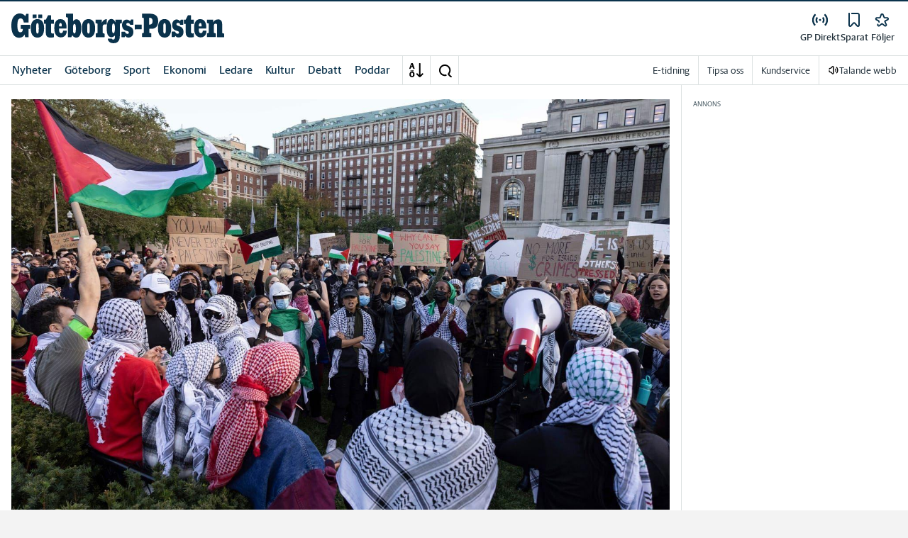

--- FILE ---
content_type: text/html; charset=utf-8
request_url: https://www.gp.se/_next/data/pd3n2pywnvCIW9r3y-6J-/meny/a-o.json
body_size: 51957
content:
<!DOCTYPE html><html lang="sv"><head><meta charSet="utf-8"/><meta name="viewport" content="width=device-width"/><link rel="shortcut icon" href="/images/slm/gp/favicons/favicon.ico"/><link rel="icon" type="image/png" href="/images/slm/gp/favicons/favicon.png"/><link rel="apple-touch-icon" href="/images/slm/gp/favicons/apple-touch-icon.png"/><meta name="description" content="Sajtkarta med allt innehåll."/><title>Meny | Göteborgs-Posten</title><link rel="alternate" type="application/rss+xml" title="Fjärde perioden" href="https://feeds.acast.com/public/shows/6436473f45d98d00115c64d0"/><link rel="alternate" type="application/rss+xml" title="Nyhetssvepet" href="https://feeds.acast.com/public/shows/642c02f063f9a20011d29a88"/><link rel="alternate" type="application/rss+xml" title="Brôta på!" href="https://feeds.acast.com/public/shows/64353a33e827400011a2c31a"/><link rel="alternate" type="application/rss+xml" title="Systrar" href="https://feeds.acast.com/public/shows/6544a8128235ab0012011eef"/><link rel="alternate" type="application/rss+xml" title="Sommarnovellen" href="https://feeds.acast.com/public/shows/64364ba5b1a9af001184c1de"/><link rel="alternate" type="application/rss+xml" title="Sportkvarten" href="https://feeds.acast.com/public/shows/64364cf4b7fe4e00113e3937"/><link rel="alternate" type="application/rss+xml" title="Cwejman &amp; Werner" href="https://feeds.acast.com/public/shows/64364593b7fe4e00113cd5b3"/><link rel="alternate" type="application/rss+xml" title="GP Dokumentär" href="https://feeds.acast.com/public/shows/6194bbfede58190013673bbb"/><link rel="alternate" type="application/rss+xml" title="Samtal med Cwejman" href="https://feeds.acast.com/public/shows/642ab3effe70630011ac6a9e"/><link rel="alternate" type="application/rss+xml" title="Nyhetsshowen" href="https://feeds.acast.com/public/shows/6437b7ae6a454e0011a47678"/><link rel="alternate" type="application/rss+xml" title="Laul med vänner" href="https://feeds.acast.com/public/shows/642d1bd2fe7063001123a1dd"/><link rel="canonical" href="https://www.gp.se/meny/a-o"/><meta name="google-site-verification" content="6_Kpu7KA1LQIaZB8XAGlu2HGosmlADUkc9aKwdnAPHc"/><meta name="google-site-verification" content="x4tjPHMKFAfbztP8XOl15X5SSA70T89_IMK7M9YpygI"/><meta name="robots" content="max-image-preview:large"/><meta property="al:android:app_name" content="GP"/><meta property="al:android:package" content="com.adeprimo.gp"/><meta property="al:android:url" content="gpwebapp://applinks"/><meta property="al:ios:app_name" content="GP"/><meta property="al:ios:app_store_id" content="376990843"/><meta property="al:ios:url" content="se.gp.gp://applinks"/><meta name="next-head-count" content="28"/><script defer="">if((navigator.userAgent && !!false)) {
                        const styleElement = document.createElement('style');
                        styleElement.innerHTML = 'body .sticky-header-wrapper, body .app-hidden { display:none; }'
                        document.head.appendChild(styleElement)
                    }</script><script async="" id="kilkaya-script" type="text/javascript" src="//cl-eu2.k5a.io/6176dd27815b4c0f96025a65.js"></script><link href="/fonts/fonts.css" rel="stylesheet"/><link href="/css/print.css" rel="stylesheet" media="print"/><script id="gtm-script" async="">
   (function(w,d,s,l,i){w[l]=w[l]||[];w[l].push({'gtm.start':
    new Date().getTime(),event:'gtm.js'});var f=d.getElementsByTagName(s)[0],
    j=d.createElement(s),dl=l!='dataLayer'?'&l='+l:'';j.async=true;j.src=
    'https://gtm.stampenmedia.se/gtm.js?id='+i+dl;f.parentNode.insertBefore(j,f);
    })(window,document,'script','dataLayer','GTM-M6M2TLN')</script><script id="datalayer-init" async="">
								window.dataLayer = window.dataLayer || [];
						</script><noscript data-n-css=""></noscript><script defer="" nomodule="" src="/_next/static/chunks/polyfills-42372ed130431b0a.js"></script><script defer="" src="/_next/static/chunks/974.b9cba4b9f8cc4175.js"></script><script src="/_next/static/chunks/webpack-5ab8079d395e4bdc.js" defer=""></script><script src="/_next/static/chunks/framework-6603b6fce1ea64cf.js" defer=""></script><script src="/_next/static/chunks/main-12de6bb1143a753f.js" defer=""></script><script src="/_next/static/chunks/pages/_app-0ae638adec7d4b1a.js" defer=""></script><script src="/_next/static/chunks/588a83fd-58223940c11397cb.js" defer=""></script><script src="/_next/static/chunks/5872-303c870cf5bec0d1.js" defer=""></script><script src="/_next/static/chunks/2580-183a890f79f14c3d.js" defer=""></script><script src="/_next/static/chunks/3184-8dd30d004ed7f0af.js" defer=""></script><script src="/_next/static/chunks/5594-3ac7c2c032bb63ba.js" defer=""></script><script src="/_next/static/chunks/5900-01686f6836d397d7.js" defer=""></script><script src="/_next/static/chunks/4206-f345ff603794c04f.js" defer=""></script><script src="/_next/static/chunks/4125-f130272c162e5efc.js" defer=""></script><script src="/_next/static/chunks/2572-0071e0f2a6680296.js" defer=""></script><script src="/_next/static/chunks/5601-c26b1fad4f6d023d.js" defer=""></script><script src="/_next/static/chunks/8024-265b02ec5e24b52f.js" defer=""></script><script src="/_next/static/chunks/8952-8031809d72cae100.js" defer=""></script><script src="/_next/static/chunks/1900-09a78ccb3d015380.js" defer=""></script><script src="/_next/static/chunks/8688-47a71c9013a905b6.js" defer=""></script><script src="/_next/static/chunks/pages/meny/a-o-0b481e05cdc02b7e.js" defer=""></script><script src="/_next/static/pd3n2pywnvCIW9r3y-6J-/_buildManifest.js" defer=""></script><script src="/_next/static/pd3n2pywnvCIW9r3y-6J-/_ssgManifest.js" defer=""></script><style data-styled="" data-styled-version="5.3.11">.c-landingpage{padding-top:20px;padding-right:20px;padding-bottom:20px;padding-left:20px;background-color:var(--white);}/*!sc*/
.c-landingpage__no-image{display:-webkit-box;display:-webkit-flex;display:-ms-flexbox;display:flex;-webkit-align-items:center;-webkit-box-align:center;-ms-flex-align:center;align-items:center;-webkit-box-pack:justify;-webkit-justify-content:space-between;-ms-flex-pack:justify;justify-content:space-between;-webkit-flex-wrap:wrap;-ms-flex-wrap:wrap;flex-wrap:wrap;gap:1rem;}/*!sc*/
.c-landingpage__no-image h1{font-size:2rem;margin-bottom:0;}/*!sc*/
@media screen and (min-width:48rem){.c-landingpage__no-image{-webkit-box-pack:start;-webkit-justify-content:flex-start;-ms-flex-pack:start;justify-content:flex-start;}}/*!sc*/
.c-landingpage__paper{text-transform:uppercase;}/*!sc*/
.c-landingpage__topic{display:none;color:var(--gray-600);}/*!sc*/
.c-landingpage__subtitle{margin-left:20px;margin-top:20px;padding-left:20px;padding-right:20px;}/*!sc*/
@media screen and (min-width:62rem){.c-landingpage__subtitle{padding-left:0;}}/*!sc*/
.c-landingpage__presentation{max-width:700px;display:grid;grid-template-columns:[description] 2fr [image] 1fr;grid-gap:1rem;}/*!sc*/
@media screen and (min-width:30rem){.c-landingpage__presentation{grid-template-columns:[description] 5fr [image] 1fr;}}/*!sc*/
.c-landingpage__presentation--no-image{grid-template-columns:[description] 1fr;}/*!sc*/
.c-landingpage__presentation__description{font-size:1rem;grid-area:description;}/*!sc*/
.c-landingpage__presentation__description:last-child{margin-bottom:0;}/*!sc*/
.c-landingpage__presentation__image{grid-area:image;}/*!sc*/
.is-menu-open #ad-takeover,.is-model-open #ad-takeover,.is-user-menu-open #ad-takeover,.is-search-open #ad-takeover{display:none;}/*!sc*/
@media screen and (min-width:62rem){#topPanorama_2_mobile{display:none;}}/*!sc*/
@media screen and (min-width:62rem){.tmp-mobile-only{display:none;}}/*!sc*/
.c-alert{padding:10px 15px;margin-bottom:10px;font-size:0.9375rem;border:1px solid transparent;border-radius:0.25rem;}/*!sc*/
.c-alert *:last-child{margin-bottom:0;}/*!sc*/
.c-alert--primary{color:#004085;background-color:#cce5ff;border-color:#b8daff;}/*!sc*/
.c-alert--success{color:var(--green-800);background-color:var(--bg-color-input-success);border-color:#c3e6cb;}/*!sc*/
.c-alert--warning{color:#856404;background-color:#fff3cd;border-color:#ffeeba;}/*!sc*/
.c-alert--error{color:#721c24;background-color:#f8d7da;border-color:#f5c6cb;}/*!sc*/
.c-alert--fullscreen{padding:15px;position:fixed;bottom:20px;left:20px;z-index:var(--zindex-popover);font-size:1rem;font-weight:500;max-width:21.875rem;width:calc(100% - 40px);margin-bottom:0;box-shadow:0px 8px 16px 0px rgba(0,0,0,0.2);}/*!sc*/
.c-alert--fullscreen.c-alert--error{border-color:transparent;}/*!sc*/
.icon{height:1rem;width:1rem;--color:currentColor;--color-hover:currentColor;}/*!sc*/
.icon:not(.is-stroked){fill:var(--color);}/*!sc*/
.icon:not(.is-stroked):hover,.icon:not(.is-stroked):focus{fill:var(--color-hover);}/*!sc*/
.icon.is-stroked{stroke:var(--color);stroke-width:2;stroke-linecap:round;stroke-linejoin:round;}/*!sc*/
.icon.is-stroked:hover,.icon.is-stroked:focus{stroke:var(--color-hover);}/*!sc*/
.icon--primary{--color:var(--corp-color-darken);--color-hover:var(--corp-color-primary);}/*!sc*/
.icon--warning{--color:var(red-400);}/*!sc*/
.icon--16{height:1rem;width:1rem;}/*!sc*/
.icon--18{height:1.125rem;width:1.125rem;}/*!sc*/
.icon--20{height:1.25rem;width:1.25rem;}/*!sc*/
.icon--22{height:1.375rem;width:1.375rem;}/*!sc*/
.icon--24{height:1.5rem;width:1.5rem;}/*!sc*/
.icon--32{height:2rem;width:2rem;}/*!sc*/
.c-icon{width:1rem;height:1rem;}/*!sc*/
.c-icon--primary{fill:var(--corp-color-darken);}/*!sc*/
.c-icon--primary:hover{fill:var(--corp-color-primary);}/*!sc*/
.c-icon--warning{color:var(red-400);}/*!sc*/
.c-icon--16{width:16px;height:16px;}/*!sc*/
.c-icon--18{width:18px;height:18px;}/*!sc*/
.c-icon--20{width:20px;height:20px;}/*!sc*/
.c-icon--22{width:22px;height:22px;}/*!sc*/
.c-icon--24{width:24px;height:24px;}/*!sc*/
.c-icon--32{width:32px;height:32px;}/*!sc*/
.c-icon--grade{height:30px;width:16px;fill:var(--gray-300);}/*!sc*/
.c-icon--grade.active{fill:var(--gray-800);}/*!sc*/
.c-icon--premium{width:15px;height:14px;vertical-align:middle;}/*!sc*/
.c-icon--users{width:15px;height:15px;}/*!sc*/
.c-article__strossle .strossle{position:relative;overflow:hidden;background:transparent;}/*!sc*/
.c-article__strossle div[class*='widget-header-']{margin-left:0;margin-right:0;margin-bottom:0;padding-left:0 !important;padding-top:5px !important;background:transparent;}/*!sc*/
@media screen and (min-width:62rem){.c-article__strossle div[class*='widget-header-']{margin-bottom:7px;}}/*!sc*/
.c-article__strossle div[class*='post-image-container'] img{margin-bottom:0;}/*!sc*/
.c-article__strossle div[class*='post-content-']{margin:0;padding:0;font-family:'Gothia Sans Serif',-apple-system,BlinkMacSystemFont,'Segoe UI',Roboto,'Helvetica Neue',Arial,sans-serif,'Apple Color Emoji','Segoe UI Emoji','Segoe UI Symbol','Noto Color Emoji';font-size:1rem;line-height:1.26667;overflow:hidden;display:-webkit-box;display:-webkit-flex;display:-ms-flexbox;display:flex;-webkit-line-clamp:2;-webkit-box-orient:vertical;}/*!sc*/
.c-article__strossle div[class*='post-label']{text-transform:uppercase;position:absolute;top:5px;left:5px;z-index:2;color:var(--gray-800);padding:3px 3px 2px 3px;line-height:0.5625rem;font-size:0.5625rem;background-color:var(--yellow-500);font-weight:bold;}/*!sc*/
@media screen and (min-width:62rem){.c-article__strossle div[class*='post-label']{font-size:10px;line-height:10px;padding:4px;}}/*!sc*/
@media screen and (min-width:62rem){.c-article__strossle .ad div[class*='post-text-content']{padding-left:7px;padding-right:7px;}}/*!sc*/
.c-article__strossle div[class*='footer-']{position:absolute;right:0;top:28px;padding:0;width:auto;}/*!sc*/
.c-article__strossle--sidebar div[class*='widget-header-']{margin-bottom:0;}/*!sc*/
.c-article__strossle--sidebar .strossle > .article,.c-article__strossle--sidebar .strossle > .ad{-webkit-flex:none;-ms-flex:none;flex:none;max-width:none;margin:0;padding-top:15px !important;padding-bottom:15px !important;padding-left:0 !important;padding-right:0 !important;}/*!sc*/
.c-article__strossle--sidebar .strossle > .article:not(:last-child)::after,.c-article__strossle--sidebar .strossle > .ad:not(:last-child)::after{content:'';display:block;clear:both;position:relative;width:100%;height:0.0625rem;bottom:-15px;margin-left:auto;margin-right:auto;background-color:rgba(0,0,0,0.075);}/*!sc*/
.c-article__strossle--sidebar .ad div[class*='post-text-content']{padding-bottom:7px;}/*!sc*/
.c-article__strossle--sidebar div[class*='post-title']{margin:0px 0px 8px;padding:10px 0 0 0;font-size:1.5625rem;line-height:1.6875rem;}/*!sc*/
.c-article__strossle--sidebar div[class*='post-image-container']{padding-top:130px;}/*!sc*/
@media screen and (min-width:62rem){.c-article__strossle--bottom .strossle{-webkit-box-pack:justify;-webkit-justify-content:space-between;-ms-flex-pack:justify;justify-content:space-between;}}/*!sc*/
.c-article__strossle--bottom .strossle > .article,.c-article__strossle--bottom .strossle > .ad{margin:0;padding-top:15px !important;padding-bottom:15px !important;padding-left:0 !important;padding-right:0 !important;}/*!sc*/
@media screen and (min-width:30rem){.c-article__strossle--bottom .strossle > .article,.c-article__strossle--bottom .strossle > .ad{-webkit-flex:none;-ms-flex:none;flex:none;max-width:none;}}/*!sc*/
@media screen and (min-width:62rem){.c-article__strossle--bottom .strossle > .article,.c-article__strossle--bottom .strossle > .ad{-webkit-flex:0 0 24%;-ms-flex:0 0 24%;flex:0 0 24%;max-width:24%;padding-bottom:0 !important;padding-top:0 !important;}}/*!sc*/
.c-article__strossle--bottom .strossle > .article::after,.c-article__strossle--bottom .strossle > .ad::after{content:'';display:block;clear:both;position:relative;width:100%;height:0.0625rem;bottom:-15px;margin-left:auto;margin-right:auto;background-color:rgba(0,0,0,0.075);}/*!sc*/
@media screen and (min-width:62rem){.c-article__strossle--bottom .strossle > .article::after,.c-article__strossle--bottom .strossle > .ad::after{display:none;}}/*!sc*/
.c-article__strossle--bottom .strossle > .ad{background-color:#fcf5e5;}/*!sc*/
.c-article__strossle--bottom .strossle > .ad::after{background-color:#ccc;}/*!sc*/
.c-article__strossle--bottom div[class*='post-image-container']{padding-top:0;float:left;margin-right:0.625rem;width:80px;height:80px;}/*!sc*/
@media screen and (min-width:30rem){.c-article__strossle--bottom div[class*='post-image-container']{width:160px;}}/*!sc*/
@media screen and (min-width:62rem){.c-article__strossle--bottom div[class*='post-image-container']{float:none;width:auto;height:auto;margin-right:0;max-height:115px;overflow:hidden;}}/*!sc*/
.c-article__strossle--bottom div[class*='post-image-container'] img{width:80px;height:80px;position:relative;}/*!sc*/
@media screen and (min-width:30rem){.c-article__strossle--bottom div[class*='post-image-container'] img{width:160px;}}/*!sc*/
@media screen and (min-width:62rem){.c-article__strossle--bottom div[class*='post-image-container'] img{width:auto;height:auto;margin-bottom:0;vertical-align:top;}}/*!sc*/
.c-article__strossle--bottom div[class*='post-text-content']{max-height:none;overflow:visible;}/*!sc*/
.c-article__strossle--bottom div[class*='post-title']{padding:0;margin-bottom:3px;font-size:1.25rem;line-height:1.09575;overflow:hidden;display:-webkit-box;display:-webkit-flex;display:-ms-flexbox;display:flex;-webkit-line-clamp:2;-webkit-box-orient:vertical;margin-top:-3px;}/*!sc*/
@media screen and (min-width:62rem){.c-article__strossle--bottom div[class*='post-title']{margin:0px 0px 8px;padding:10px 0 0 0;font-size:1.3125rem;line-height:1.5rem;}}/*!sc*/
.plistaHeadline{font-size:1.375rem !important;padding-bottom:0 !important;margin:0 !important;}/*!sc*/
.plistaList .itemTitle{padding-left:0 !important;}/*!sc*/
.plistaList .itemText{padding-top:0 !important;padding-left:0 !important;}/*!sc*/
.itemLinkPET[data-campaign] .itemTitle{padding-left:10px !important;}/*!sc*/
.itemLinkPET[data-campaign] .itemText{padding-left:10px !important;}/*!sc*/
.plista_widget_belowArticle_2{border-bottom:none !important;margin-bottom:0 !important;padding:0 !important;}/*!sc*/
.c-takeover{display:none;grid-template-rows:10% auto;width:100vw;height:100vh;position:fixed;top:0;right:0;bottom:0;left:0;z-index:9999;overflow:hidden;background:var(--white);}/*!sc*/
.c-takeover.is-shown{display:grid;}/*!sc*/
.c-takeover__banner{background:var(--white);border-bottom:3px solid var(--corp-color-darken);padding:0.5rem 20px;cursor:pointer;z-index:10001;position:fixed;top:0;left:0;right:0;height:2.6875rem;display:none;}/*!sc*/
.c-takeover__plate{position:fixed;top:-9999px;}/*!sc*/
.c-takeover__brand{overflow:hidden;height:1.6875rem;float:left;}/*!sc*/
.c-takeover__brand svg{fill:var(--corp-logo-color);width:100vw;height:100vh;max-width:200px;max-height:27px;}/*!sc*/
.c-takeover__text{font-size:11px;margin-bottom:0;line-height:1.3125rem;float:right;width:150px;text-align:right;}/*!sc*/
@media screen and (min-width:48rem){.c-takeover__text{width:auto;line-height:1.6;font-size:1rem;-webkit-letter-spacing:-0.25px;-moz-letter-spacing:-0.25px;-ms-letter-spacing:-0.25px;letter-spacing:-0.25px;}}/*!sc*/
.c-takeover__text b{color:var(--link-blue);}/*!sc*/
.c-takeover__text::after{content:'→';display:inline;color:var(--link-blue);margin-left:3px;}/*!sc*/
.c-takeover__body{background:transparent;}/*!sc*/
data-styled.g1[id="sc-global-gEsmuR1"]{content:"sc-global-gEsmuR1,"}/*!sc*/
.bflsMg{width:24px;height:24px;}/*!sc*/
data-styled.g4[id="sc-f6d2a60e-0"]{content:"bflsMg,"}/*!sc*/
.fQYOpB{display:-webkit-box;display:-webkit-flex;display:-ms-flexbox;display:flex;-webkit-align-items:center;-webkit-box-align:center;-ms-flex-align:center;align-items:center;-webkit-box-pack:center;-webkit-justify-content:center;-ms-flex-pack:center;justify-content:center;white-space:nowrap;-webkit-user-select:none;-moz-user-select:none;-ms-user-select:none;user-select:none;border:1px solid transparent;cursor:pointer;-webkit-transition:0.23s ease-in-out;transition:0.23s ease-in-out;text-underline-offset:4px;background:transparent;-webkit-tap-highlight-color:transparent;-webkit-touch-callout:none;-webkit-user-select:none;-khtml-user-select:none;-moz-user-select:none;-ms-user-select:none;-webkit-user-select:none;-moz-user-select:none;-ms-user-select:none;user-select:none;font-family:var(--font-family-sans-serif);line-height:1;padding-left:0.75rem;padding-right:0.75rem;font-size:1rem;font-weight:500;padding-left:1.5rem;padding-right:1.5rem;height:2.25rem;border-radius:1.875rem;min-width:90px;width:-webkit-min-content;width:-moz-min-content;width:min-content;padding:0;background:transparent;border:none;min-width:0;width:auto;height:auto;border-radius:0;outline-color:var(--corp-color-darken);}/*!sc*/
.fQYOpB.active{color:var(--gray-800);}/*!sc*/
@media (hover:hover){.fQYOpB:hover{opacity:0.7;}}/*!sc*/
.fQYOpB[disabled],.fQYOpB.disabled,.fQYOpB.btn--disabled{background-color:var(--gray-300);border-color:var(--gray-300);color:var(--gray-600);pointer-events:none;}/*!sc*/
.fQYOpB[disabled]:hover,.fQYOpB.disabled:hover,.fQYOpB.btn--disabled:hover{-webkit-text-decoration:none;text-decoration:none;}/*!sc*/
.fQYOpB[disabled].btn--ghost,.fQYOpB.disabled.btn--ghost,.fQYOpB.btn--disabled.btn--ghost{background-color:transparent;border-color:transparent;}/*!sc*/
.fQYOpB[disabled] svg,.fQYOpB.disabled svg,.fQYOpB.btn--disabled svg{fill:var(--gray-darken);}/*!sc*/
.fQYOpB.btn--block{display:block;width:100%;}/*!sc*/
.fQYOpB.btn--center{margin-left:auto;margin-right:auto;}/*!sc*/
@media screen and (min-width:48rem){.fQYOpB.btn--md-nonblock{display:inline-block;width:auto;}}/*!sc*/
@media screen and (min-width:48rem){.fQYOpB.btn.--login{max-width:105px;}}/*!sc*/
data-styled.g5[id="sc-f6d2a60e-1"]{content:"fQYOpB,"}/*!sc*/
*,*::before,*::after{box-sizing:border-box;}/*!sc*/
:root{-moz-tab-size:4;tab-size:4;}/*!sc*/
html{line-height:1.15;-webkit-text-size-adjust:100%;height:-webkit-fill-available;}/*!sc*/
@supports (font:-apple-system-body){html[data-font='apple-system']{font:-apple-system-body;}}/*!sc*/
body{margin:0;min-height:100vh;min-height:-webkit-fill-available;}/*!sc*/
body{font-family:system-ui,-apple-system,'Segoe UI',Roboto,Helvetica,Arial,sans-serif,'Apple Color Emoji','Segoe UI Emoji';overflow-wrap:break-word;}/*!sc*/
hr{height:0;color:inherit;}/*!sc*/
abbr[title]{-webkit-text-decoration:underline dotted;text-decoration:underline dotted;}/*!sc*/
b,strong{font-weight:bolder;}/*!sc*/
code,kbd,samp,pre{font-family:ui-monospace,SFMono-Regular,Consolas,'Liberation Mono',Menlo,monospace;font-size:1em;}/*!sc*/
small{font-size:80%;}/*!sc*/
sub,sup{font-size:75%;line-height:0;position:relative;vertical-align:baseline;}/*!sc*/
sub{bottom:-0.25em;}/*!sc*/
sup{top:-0.5em;}/*!sc*/
table{text-indent:0;border-color:inherit;}/*!sc*/
button,input,optgroup,select,textarea{font-family:inherit;font-size:100%;line-height:1.15;margin:0;}/*!sc*/
button,select{text-transform:none;}/*!sc*/
button,[type='button'],[type='reset'],[type='submit']{-webkit-appearance:button;-webkit-appearance:button;-moz-appearance:button;appearance:button;}/*!sc*/
::-moz-focus-inner{border-style:none;padding:0;}/*!sc*/
:-moz-focusring{outline:1px dotted ButtonText;}/*!sc*/
:-moz-ui-invalid{box-shadow:none;}/*!sc*/
legend{padding:0;}/*!sc*/
progress{vertical-align:baseline;}/*!sc*/
::-webkit-inner-spin-button,::-webkit-outer-spin-button{height:auto;}/*!sc*/
[type='search']{-webkit-appearance:textfield;outline-offset:-2px;}/*!sc*/
::-webkit-search-decoration{-webkit-appearance:none;}/*!sc*/
::-webkit-file-upload-button{-webkit-appearance:button;font:inherit;}/*!sc*/
summary{display:list-item;}/*!sc*/
img{display:block;max-width:100%;height:auto;border:0;}/*!sc*/
figure{margin:0;}/*!sc*/
iframe{max-width:100%;}/*!sc*/
.visuallyhidden,.sr-only,.skip-links__link{border:0;-webkit-clip:rect(0 0 0 0);clip:rect(0 0 0 0);height:1px;margin:-1px;overflow:hidden;padding:0;position:absolute;width:1px;}/*!sc*/
.img-container{position:relative;overflow:hidden;}/*!sc*/
.img-container picture{position:absolute;bottom:0;width:100%;height:100%;}/*!sc*/
.img-container picture img{width:100%;height:auto;}/*!sc*/
[hidden]{display:none !important;}/*!sc*/
:root{--bg-color-black:rgba(0,0,0,0.6);--bg-color-gray:#f3f3f3;--bg-color-gray-light:#fbfbfb;--bg-color-input-error:#ffcece;--bg-color-input-success:#d4edda;--bg-color-primary-hbk:#eaf1f6;--bg-color-secondary-hbk:#f6fbff;--bg-color-primary-boras:#e2edea;--bg-color-primary-economy:#fff1eb;--bg-color-secondary-economy:#fff9f6;--bg-color-native:#fcf5e5;--bg-transparent-gray:rgba(0,0,0,0.05);--bg-darkmode:#1a1a1a;--distribution-status-post:#fffcea;--border-color:var(--gray-300);--border-divide-color:var(--gray-300);--border-menu-divide-color:var(--gray-500);--blockquote-longread:var(--gray-300);--border-shadow:0px 8px 16px 0px rgba(0,0,0,0.2);--bg-longread-footer:#f3f3f3;--fallback-image-bg-blue:#0a324b;--fallback-image-bg-graphite:#183d45;--fallback-image-bg-green:#024b3a;--fallback-image-bg-purple:#672f55;--fallback-image-bg-black:#000;--gp-brand:var(--blue-700);--hn-brand:var(--blue-700);--hp-brand:var(--blue-700);--bn-brand:var(--blue-700);--st-brand:var(--blue-700);--mn-brand:var(--blue-700);--at-brand:#0472a4;--tt-brand:var(--black);--pt-brand:#672f55;--kp-brand:var(--green-700);--kbp-brand:var(--green-700);--mp-brand:var(--green-700);--sto-brand:var(--green-700);--lt-brand:var(--green-700);--hrp-brand:#004c59;--mkp-brand:#004c59;--gp-brand-darkmode:var(--blue-darkmode-700);--hn-brand-darkmode:var(--blue-darkmode-700);--hp-brand-darkmode:var(--blue-darkmode-700);--bn-brand-darkmode:var(--blue-darkmode-700);--st-brand-darkmode:var(--blue-darkmode-700);--mn-brand-darkmode:var(--blue-darkmode-700);--at-brand-darkmode:#5cbde9;--tt-brand-darkmode:#fff;--pt-brand-darkmode:#c390b3;--kp-brand-darkmode:var(--green-darkmode-700);--kbp-brand-darkmode:var(--green-darkmode-700);--mp-brand-darkmode:var(--green-darkmode-700);--sto-brand-darkmode:var(--green-darkmode-700);--lt-brand-darkmode:var(--green-darkmode-700);--hrp-brand-darkmode:#9ad5df;--mkp-brand-darkmode:#9ad5df;--gray-800:#1e2d37;--gray-700:#324650;--gray-600:#526066;--gray-500:#9eacb2;--gray-400:#cbd2d6;--gray-300:#dce1e1;--gray-200:#f3f3f3;--gray-100:#f8f8f8;--white:#fff;--black:#000000;--white-transparent:rgba(255,255,255,0.7);--gray-darkmode-800:#ffffff;--gray-darkmode-700:#f3f3f3;--gray-darkmode-600:#d2d2d2;--gray-darkmode-500:#989fa2;--gray-darkmode-400:#6f7579;--gray-darkmode-300:#404548;--gray-darkmode-200:#2e2e2f;--gray-darkmode-100:#222222;--blue-800:#0a324b;--blue-700:#0a5582;--blue-600:#4a728a;--blue-500:#80a3b9;--blue-400:#cddde8;--blue-300:#e8eff5;--blue-darkmode-800:#c7e6fa;--blue-darkmode-700:#76bbe5;--blue-darkmode-600:#7697ab;--blue-darkmode-500:#506e80;--blue-darkmode-400:#273a47;--blue-darkmode-300:#1b2833;--green-800:#024b3a;--green-700:#006950;--green-600:#408877;--green-500:#78b0a2;--green-400:#c0dad4;--green-300:#ecf3f2;--green-darkmode-800:#c8f0df;--green-darkmode-700:#5ed0ad;--green-darkmode-600:#6fab9d;--green-darkmode-500:#528075;--green-darkmode-400:#344f49;--green-darkmode-300:#2b3f38;--graphite-800:#183d45;--graphite-700:#305158;--graphite-600:#5b757b;--graphite-500:#97a8ab;--graphite-400:#ced6d8;--graphite-300:#e8edee;--graphite-darkmode-800:#d3e5e8;--graphite-darkmode-700:#a5b9be;--graphite-darkmode-600:#83989d;--graphite-darkmode-500:#5c6b6d;--graphite-darkmode-400:#3e4749;--graphite-darkmode-300:#303b3d;--accent-green-500:var(--green-700);--accent-green-400:#00c389;--accent-green-300:#e1f5f0;--pink-500:#d0386b;--pink-400:#ee94ad;--pink-300:#fff9f6;--orange-500:#cc4b19;--orange-400:#efac6f;--orange-300:#fff0eb;--purple-500:#532e7f;--purple-400:#c8a0c8;--purple-300:#f0ebf5;--red-500:#730f00;--red-400:#bd1800;--red-300:#f8ecec;--yellow-500:#ffcd00;--yellow-400:#fff6bf;--yellow-300:#fcf5e5;--accent-green-darkmode-500:var(--green-darkmode-700);--accent-green-darkmode-400:#5ed0ad;--accent-green-darkmode-300:#183f35;--pink-darkmode-500:#d0386b;--pink-darkmode-400:#ee94ad;--pink-darkmode-300:#660a3e;--orange-darkmode-500:#cc4b19;--orange-darkmode-400:#efac6f;--orange-darkmode-300:#82380a;--purple-darkmode-500:#532e7f;--purple-darkmode-400:#c8a0c8;--purple-darkmode-300:#453554;--plum-700:#672f55;--plum-400:#edd3e7;--plum-300:#f3ecf3;--plum-darkmode-700:#cf9ebe;--plum-darkmode-400:#662d53;--plum-darkmode-300:#3e1e34;--red-darkmode-500:#bd240c;--red-darkmode-400:#e43b3b;--red-darkmode-300:#5d2c2c;--yellow-darkmode-500:#ffcd00;--yellow-darkmode-400:#fff6bf;--yellow-darkmode-300:#946906;--breaking-red:#bd1800;--error-red:#730f00;--link-blue:#2451c6;--market-green:var(--accent-green-500);--longread-black:#222;--native-yellow:#fee69f;--breaking-darkmode-red:#bd1800;--error-darkmode-red:#dc6452;--link-darkmode-blue:#466bca;--market-darkmode-green:#5ed0ad;--native-darkmode-yellow:#fee69f;}/*!sc*/
body{--corp-color-primary:var(--blue-700);--corp-color-darken:var(--blue-800);--corp-color-lighten:var(--blue-500);--corp-logo-color:var(--blue-800);--media-bg-color:10,50,75;--theme-media-bg-color:var(--media-bg-color);--theme-corp-color:var(--corp-color-primary);--theme-corp-color-darken:var(--corp-color-darken);--theme-primary-bg:var(--bg-color-gray);--theme-secondary-bg:var(--white);--theme-carousel-bg:var(--gray-300);--theme-article-bg:var(--white);--theme-box-bg:var(--bg-color-gray);--theme-gradient-shadow:var(--white);--footer-bg-color:var(--corp-color-darken);--fallback-image-bg:var(--fallback-image-bg);--no-overwrite-black:#000;--no-overwrite-white:#fff;--no-overwrite-gray:#1e2d37;--icon-color:var(--corp-color-darken);--bg-top-bar:var(--theme-corp-color-darken);}/*!sc*/
.site-AT{--corp-color-primary:var(--at-brand);--corp-color-inactive:var(--corp-color-darken);--corp-color-darken:var(--blue-800);--corp-color-lighten:var(--blue-600);--corp-color-400:var(--blue-400);--corp-background-color-lighten:var(--blue-300);--corp-logo-color:var(--at-brand);--fallback-image-bg:var(--fallback-image-bg-blue);--media-bg-color:10,50,75;}/*!sc*/
.site-AT [data-theme='dark']{--corp-color-primary:var(--at-brand-darkmode);--corp-color-inactive:var(--blue-darkmode-800);--corp-color-darken:var(--blue-darkmode-800);--corp-color-lighten:var(--blue-darkmode-600);--corp-color-400:var(--blue-darkmode-400);--corp-background-color-lighten:var(--blue-darkmode-300);}/*!sc*/
.site-AU{--corp-color-primary:var(--at-brand);--corp-color-inactive:var(--corp-color-darken);--corp-color-darken:var(--blue-800);--corp-color-lighten:var(--blue-600);--corp-color-400:var(--blue-400);--corp-background-color-lighten:var(--blue-300);--corp-logo-color:var(--at-brand);--fallback-image-bg:var(--fallback-image-bg-blue);--media-bg-color:10,50,75;}/*!sc*/
.site-AU [data-theme='dark']{--corp-color-primary:var(--at-brand-darkmode);--corp-color-inactive:var(--blue-darkmode-800);--corp-color-darken:var(--blue-darkmode-800);--corp-color-lighten:var(--blue-darkmode-600);--corp-color-400:var(--blue-darkmode-400) --corp-background-color-lighten:var(--blue-darkmode-300);}/*!sc*/
.site-BN{--corp-color-primary:var(--blue-700);--corp-color-inactive:var(--corp-color-darken);--corp-color-darken:var(--blue-800);--corp-color-lighten:var(--blue-700);--corp-color-400:var(--blue-400);--corp-background-color-lighten:var(--blue-300);--corp-logo-color:var(--blue-700);--fallback-image-bg:var(--fallback-image-bg-blue);--media-bg-color:10,50,75;}/*!sc*/
.site-BN [data-theme='dark']{--corp-color-primary:var(--blue-darkmode-700);--corp-color-inactive:var(--blue-darkmode-800);--corp-color-darken:var(--blue-darkmode-800);--corp-color-lighten:var(--blue-darkmode-700);--corp-color-400:var(--blue-darkmode-400);--corp-background-color-lighten:var(--blue-darkmode-300);}/*!sc*/
.site-GP{--corp-color-primary:var(--blue-700);--corp-color-inactive:var(--corp-color-darken);--corp-color-darken:var(--blue-800);--corp-color-lighten:var(--blue-700);--corp-color-400:var(--blue-400);--corp-background-color-lighten:var(--blue-300);--corp-logo-color:var(--blue-800);--fallback-image-bg:var(--fallback-image-bg-blue);--media-bg-color:10,50,75;}/*!sc*/
.site-GP [data-theme='dark']{--corp-color-primary:var(--blue-darkmode-700);--corp-color-inactive:var(--blue-darkmode-800);--corp-color-darken:var(--blue-darkmode-800);--corp-color-lighten:var(--blue-darkmode-700);--corp-color-400:var(--blue-darkmode-400);--corp-background-color-lighten:var(--blue-darkmode-300);}/*!sc*/
.site-HN{--corp-color-primary:var(--blue-700);--corp-color-inactive:var(--corp-color-darken);--corp-color-darken:var(--blue-800);--corp-color-lighten:var(--blue-700);--corp-color-400:var(--blue-400);--corp-background-color-lighten:var(--blue-300);--corp-logo-color:var(--blue-700);--fallback-image-bg:var(--fallback-image-bg-blue);--media-bg-color:10,50,75;}/*!sc*/
.site-HN [data-theme='dark']{--corp-color-primary:var(--blue-darkmode-700);--corp-color-inactive:var(--blue-darkmode-800);--corp-color-darken:var(--blue-darkmode-800);--corp-color-lighten:var(--blue-darkmode-700);--corp-color-400:var(--blue-darkmode-400);--corp-background-color-lighten:var(--blue-darkmode-300);}/*!sc*/
.site-HP{--corp-color-primary:var(--blue-700);--corp-color-inactive:var(--corp-color-darken);--corp-color-darken:var(--blue-800);--corp-color-lighten:var(--blue-700);--corp-color-400:var(--blue-400);--corp-background-color-lighten:var(--blue-300);--corp-logo-color:var(--blue-700);--fallback-image-bg:var(--fallback-image-bg-blue);--media-bg-color:10,50,75;}/*!sc*/
.site-HP [data-theme='dark']{--corp-color-primary:var(--blue-darkmode-700);--corp-color-inactive:var(--blue-darkmode-800);--corp-color-darken:var(--blue-darkmode-800);--corp-color-lighten:var(--blue-darkmode-700);--corp-color-400:var(--blue-darkmode-400) --corp-background-color-lighten:var(--blue-darkmode-300);}/*!sc*/
.site-ST{--corp-color-primary:var(--blue-700);--corp-color-inactive:var(--corp-color-darken);--corp-color-darken:var(--blue-800);--corp-color-lighten:var(--blue-700);--corp-color-400:var(--blue-400);--corp-background-color-lighten:var(--blue-300);--corp-logo-color:var(--blue-700);--fallback-image-bg:var(--fallback-image-bg-blue);--media-bg-color:10,50,75;}/*!sc*/
.site-ST [data-theme='dark']{--corp-color-primary:var(--blue-darkmode-700);--corp-color-inactive:var(--blue-darkmode-800);--corp-color-darken:var(--blue-darkmode-800);--corp-color-lighten:var(--blue-darkmode-700);--corp-color-400:var(--blue-darmode-400);--corp-background-color-lighten:var(--blue-darkmode-300);}/*!sc*/
.site-HRP{--corp-color-primary:var(--hrp-brand);--corp-color-inactive:var(--corp-color-darken);--corp-color-darken:var(--graphite-800);--corp-color-lighten:var(--graphite-700);--corp-color-400:var(--graphite-400);--corp-background-color-lighten:var(--graphite-300);--corp-logo-color:var(--blue-800);--fallback-image-bg:var(--fallback-image-bg-graphite);--media-bg-color:1,48,56;}/*!sc*/
.site-HRP [data-theme='dark']{--corp-color-primary:var(--hrp-brand-darkmode);--corp-color-inactive:var(--graphite-darkmode-800);--corp-color-darken:var(--graphite-darkmode-800);--corp-color-lighten:var(--graphite-darkmode-700);--corp-color-400:var(--graphite-darkmode-400);--corp-background-color-lighten:var(--graphite-darkmode-300);}/*!sc*/
.site-KP{--corp-color-primary:var(--green-700);--corp-color-inactive:var(--corp-color-darken);--corp-color-darken:var(--green-800);--corp-color-lighten:var(--green-700);--corp-color-400:var(--green-400);--corp-background-color-lighten:var(--green-300);--corp-logo-color:var(--black);--fallback-image-bg:var(--fallback-image-bg-green);--media-bg-color:0,61,45;}/*!sc*/
.site-KP [data-theme='dark']{--corp-color-primary:var(--green-darkmode-700);--corp-color-inactive:var(--green-darkmode-800);--corp-color-darken:var(--green-darkmode-800);--corp-color-lighten:var(--green-darkmode-700);--corp-color-400:var(--green-darkmode-400);--corp-background-color-lighten:var(--green-darkmode-300);}/*!sc*/
.site-KBP{--corp-color-primary:var(--green-700);--corp-color-inactive:var(--corp-color-darken);--corp-color-darken:var(--green-800);--corp-color-lighten:var(--green-700);--corp-color-400:var(--green-400);--corp-background-color-lighten:var(--green-300);--corp-logo-color:var(--black);--fallback-image-bg:var(--fallback-image-bg-green);--media-bg-color:0,61,45;}/*!sc*/
.site-KBP [data-theme='dark']{--corp-color-primary:var(--green-darkmode-700);--corp-color-inactive:var(--green-darkmode-800);--corp-color-darken:var(--green-darkmode-800);--corp-color-lighten:var(--green-darkmode-700);--corp-color-400:var(--green-darkmode-400);--corp-background-color-lighten:var(--green-darkmode-300);}/*!sc*/
.site-LT{--corp-color-primary:var(--green-700);--corp-color-inactive:var(--corp-color-darken);--corp-color-darken:var(--green-800);--corp-color-lighten:var(--green-700);--corp-color-400:var(--green-400);--corp-background-color-lighten:var(--green-300);--corp-logo-color:var(--black);--fallback-image-bg:var(--fallback-image-bg-green);--media-bg-color:0,105,80;}/*!sc*/
.site-LT [data-theme='dark']{--corp-color-primary:var(--green-darkmode-700);--corp-color-inactive:var(--green-darkmode-800);--corp-color-darken:var(--green-darkmode-800);--corp-color-lighten:var(--green-darkmode-700);--corp-color-400:var(--green-darkmode-400);--corp-background-color-lighten:var(--green-darkmode-300);}/*!sc*/
.site-MKP{--corp-color-primary:var(--mkp-brand);--corp-color-inactive:var(--corp-color-darken);--corp-color-darken:var(--graphite-800);--corp-color-lighten:var(--graphite-700);--corp-color-400:var(--graphite-400);--corp-background-color-lighten:var(--graphite-300);--corp-logo-color:var(--blue-800);--fallback-image-bg:var(--fallback-image-bg-graphite);--media-bg-color:1,48,56;}/*!sc*/
.site-MKP [data-theme='dark']{--corp-color-primary:var(--mkp-brand-darkmode);--corp-color-inactive:var(--graphite-darkmode-800);--corp-color-darken:var(--graphite-darkmode-800);--corp-color-lighten:var(--graphite-darkmode-700);--corp-color-400:var(--graphite-darkmode-400);--corp-background-color-lighten:var(--graphite-darkmode-300);}/*!sc*/
.site-MP{--corp-color-primary:var(--green-700);--corp-color-inactive:var(--corp-color-darken);--corp-color-darken:var(--green-800);--corp-color-lighten:var(--green-700);--corp-color-400:var(--green-400);--corp-background-color-lighten:var(--green-300);--corp-logo-color:var(--black);--fallback-image-bg:var(--fallback-image-bg-green);--media-bg-color:0,61,45;}/*!sc*/
.site-MP [data-theme='dark']{--corp-color-primary:var(--green-darkmode-700);--corp-color-inactive:var(--green-darkmode-800);--corp-color-darken:var(--green-darkmode-800);--corp-color-lighten:var(--green-darkmode-700);--corp-color-400:var(--green-darkmode-400);--corp-background-color-lighten:var(--green-darkmode-300);}/*!sc*/
.site-MN{--corp-color-primary:var(--blue-700);--corp-color-inactive:var(--corp-color-darken);--corp-color-darken:var(--blue-800);--corp-color-lighten:var(--blue-700);--corp-color-400:var(--blue-400);--corp-background-color-lighten:var(--blue-300);--corp-logo-color:var(--blue-700);--fallback-image-bg:var(--fallback-image-bg-blue);--media-bg-color:10,85,130;}/*!sc*/
.site-MN [data-theme='dark']{--corp-color-primary:var(--blue-darkmode-700);--corp-color-inactive:var(--blue-darkmode-800);--corp-color-darken:var(--blue-darkmode-800);--corp-color-lighten:var(--blue-darkmode-700);--corp-color-400:var(--blue-darkmode-400);--corp-background-color-lighten:var(--blue-darkmode-300);}/*!sc*/
.site-PT{--corp-color-primary:var(--plum-700);--corp-color-inactive:var(--corp-color-darken);--corp-color-darken:var(--plum-700);--corp-color-lighten:#875676;--corp-color-400:var(--plum-400);--corp-background-color-lighten:var(--plum-300);--corp-logo-color:var(--black);--fallback-image-bg:var(--fallback-image-bg-purple);--media-bg-color:84,39,70;}/*!sc*/
.site-PT [data-theme='dark']{--corp-color-primary:var(--plum-darkmode-700);--corp-color-inactive:var(--plum-darkmode-700);--corp-color-darken:var(--plum-darkmode-700);--corp-color-lighten:#f0d2e7;--corp-color-400:var(--plum-darkmode-400);--corp-background-color-lighten:var(--plum-darkmode-300);}/*!sc*/
.site-STO{--corp-color-primary:var(--green-700);--corp-color-inactive:var(--corp-color-darken);--corp-color-darken:var(--green-800);--corp-color-lighten:var(--green-700);--corp-color-400:var(--green-400);--corp-background-color-lighten:var(--green-300);--corp-logo-color:var(--black);--fallback-image-bg:var(--fallback-image-bg-green);--media-bg-color:0,61,45;}/*!sc*/
.site-STO [data-theme='dark']{--corp-color-primary:var(--green-darkmode-700);--corp-color-inactive:var(--green-darkmode-800);--corp-color-darken:var(--green-darkmode-800);--corp-color-lighten:var(--green-darkmode-700);--corp-color-400:var(--green-darkmode-400);--corp-background-color-lighten:var(--green-darkmode-300);}/*!sc*/
.site-TT{--corp-color-primary:var(--graphite-800);--corp-color-inactive:var(--graphite-800);--corp-color-darken:var(--black);--corp-color-lighten:var(--gray-800);--corp-color-400:var(--graphite-400);--corp-background-color-lighten:var(--graphite-300);--corp-logo-color:var(--black);--fallback-image-bg:var(--fallback-image-bg-black);--media-bg-color:0,0,0;}/*!sc*/
.site-TT [data-theme='dark']{--corp-color-primary:var(--graphite-darkmode-800);--corp-color-inactive:var(--graphite-darkmode-800);--corp-color-darken:#fff;--corp-color-lighten:var(--gray-darkmode-800);--corp-color-400:var(--graphite-darkmode-400);--corp-background-color-lighten:var(--graphite-darkmode-300);}/*!sc*/
[data-theme='economy'],[data-theme='ekonomi'],[data-theme='hallandeconomy']{--theme-primary-bg:var(--bg-color-primary-economy);--theme-secondary-bg:var(--bg-color-secondary-economy);--theme-article-bg:var(--bg-color-primary-economy);--theme-corp-color:#dd3b71;--theme-corp-color-darken:#9b003e;--theme-carousel-bg:var(--theme-secondary-bg);--theme-gradient-shadow:var(--bg-color-secondary-economy);--theme-media-bg-color:221,59,113;--theme-box-bg:#f4e6e1;--corp-background-color-lighten:var(--pink-300);--border-color:var(--gray-400);--bg-top-bar:var(--theme-corp-color-darken);}/*!sc*/
[data-theme='boras']{--theme-primary-bg:var(--bg-color-primary-boras);--theme-secondary-bg:var(--white);--corp-background-color-lighten:var(--white);--theme-article-bg:var(--bg-color-primary-boras);--theme-corp-color:var(--green-700);--theme-corp-color-darken:var(--green-800);--theme-carousel-bg:var(--theme-secondary-bg);--theme-media-bg-color:0,107,82;--theme-box-bg:#d6e1de;}/*!sc*/
[data-theme='hbk']{--theme-primary-bg:var(--bg-color-primary-hbk);--theme-secondary-bg:var(--bg-color-secondary-hbk);--corp-background-color-lighten:var(--bg-color-secondary-hbk);--theme-article-bg:var(--bg-color-primary-hbk);--theme-gradient-shadow:var(--bg-color-secondary-hbk);--theme-carousel-bg:var(--theme-secondary-bg);--theme-box-bg:#dfe7eb;}/*!sc*/
[data-theme='native']{--corp-color-primary:var(--gray-600);--corp-color-darken:var(--gray-800);--theme-corp-color:var(--gray-600);--theme-secondary-bg:var(--white);--theme-corp-color-darken:var(--gray-800);--theme-article-bg:var(--bg-color-native);--theme-box-bg:#efe9d9;--border-color:var(--gray-400);}/*!sc*/
[data-theme='gp']{--theme-secondary-bg:var(--blue-800);--theme-corp-color-darken:var(--blue-800);--theme-corp-color:var(--blue-500);--theme-media-bg-color:var(--white);--corp-color-primary:var(--blue-700);--theme-media-bg-color:10,50,75;--theme-carousel-bg:var(--blue-800);--bg-color-gray:var(--blue-800);--swiper-pagination-bullet-inactive-color:var(--white);--black-lighten:var(--blue-500);--border-color:var(--blue-500);--gray-800:var(--white);}/*!sc*/
[data-theme='dark']{--theme-article-bg:var(--bg-darkmode);--theme-box-bg:var(--gray-darkmode-200);--gray-800:var(--gray-darkmode-800);--gray-700:var(--gray-darkmode-700);--gray-600:var(--gray-darkmode-600);--gray-500:var(--gray-darkmode-500);--gray-400:var(--gray-darkmode-400);--gray-300:var(--gray-darkmode-300);--gray-200:var(--gray-darkmode-200);--gray-100:var(--gray-darkmode-100);--blue-800:var(--blue-darkmode-800);--blue-700:var(--blue-darkmode-700);--blue-600:var(--blue-darkmode-600);--blue-500:var(--blue-darkmode-500);--blue-400:var(--blue-darkmode-400);--blue-300:var(--blue-darkmode-300);--green-800:var(--green-darkmode-800);--green-700:var(--green-darkmode-700);--green-600:var(--green-darkmode-600);--green-500:var(--green-darkmode-500);--green-400:var(--green-darkmode-400);--green-300:var(--green-darkmode-300);--graphite-800:var(--graphite-darkmode-800);--graphite-700:var(--graphite-darkmode-700);--graphite-600:var(--graphite-darkmode-600);--graphite-500:var(--graphite-darkmode-500);--graphite-400:var(--graphite-darkmode-400);--graphite-300:var(--graphite-darkmode-300);--accent-green-500:var(--accent-green-darkmode-500);--accent-green-400:var(--accent-green-darkmode-400);--accent-green-300:var(--accent-green-darkmode-300);--pink-500:var(--pink-darkmode-500);--pink-400:var(--pink-darkmode-400);--pink-300:var(--pink-darkmode-300);--orange-500:var(--orange-darkmode-500);--orange-400:var(--orange-darkmode-400);--orange-300:var(--orange-darkmode-300);--purple-500:var(--purple-darkmode-500);--purple-400:var(--purple-darkmode-400);--purple-300:var(--purple-darkmode-300);--red-500:var(--red-darkmode-500);--red-400:var(--red-darkmode-400);--red-300:var(--red-darkmode-300);--yellow-500:var(--yellow-darkmode-500);--yellow-400:var(--yellow-darkmode-400);--yellow-300:var(--yellow-darkmode-300);--plum-700:var(--plum-darkmode-700);--plum-400:var(--plum-darkmode-400);--plum-300:var(--plum-darkmode-300);--breaking-red:var(--breaking-darkmode-red);--error-red:var(--error-darkmode-red);--link-blue:var(--link-darkmode-blue);--market-green:var(--market-darkmode-green);--longread-black:#222;--native-yellow:var(--native-darkmode-yellow);--white:var(--bg-darkmode);--black:#fff;--border-color:var(--gray-300);--border-divide-color:var(--gray-400);--blockquote-longread:var(--gray-500);--bg-longread-footer:var(--bg-darkmode);--bg-top-bar:var(--gray-300);--theme-corp-color:var(--corp-color-primary);--theme-corp-color-darken:var(--corp-color-darken);--theme-primary-bg:var(--gray-200);--theme-secondary-bg:var(--white);--theme-carousel-bg:var(--gray-300);--theme-article-bg:var(--white);--theme-box-bg:var(--gray-200);--theme-gradient-shadow:var(--white);--theme-media-bg-color:46,46,47;--icon-color:#fff;}/*!sc*/
body [data-theme='dark']{color:var(--gray-800);}/*!sc*/
:root{--font-size-base:1rem;--font-size-base-heading:1rem;--font-family-sans-serif:'Gothia Sans Serif',-apple-system,BlinkMacSystemFont,'Segoe UI',Roboto,'Helvetica Neue',Arial,sans-serif,'Apple Color Emoji','Segoe UI Emoji','Segoe UI Symbol','Noto Color Emoji';--font-family-serif:'Gothia Serif',Serif;--font-family-body-text:Georgia,'Times New Roman',Times,serif;--font-family-monospace:SFMono-Regular,Menlo,Monaco,Consolas,'Liberation Mono','Courier New',monospace;--font-family-base:-apple-system,BlinkMacSystemFont,'Segoe UI',Roboto,'Helvetica Neue',Arial,sans-serif,'Apple Color Emoji','Segoe UI Emoji','Segoe UI Symbol','Noto Color Emoji';--line-height-base:1.5;--spacer:1rem;--headings-margin-bottom:calc(var(--spacer) / 2);--headings-font-family:var(--font-family-serif);--headings-font-weight:700;--breaking-headings-font-weight:900;--headings-line-height:1.2;--h1-font-size:calc(var(--font-size-base-heading) * 2.5);--h2-font-size:calc(var(--font-size-base-heading) * 2);--h3-font-size:calc(var(--font-size-base-heading) * 1.75);--h4-font-size:calc(var(--font-size-base-heading) * 1.5);--h5-font-size:calc(var(--font-size-base-heading) * 1.25);--h6-font-size:var(--font-size-base-heading);--teaser-heading-full:calc(var(--font-size-base) * 1.625);--teaser-heading-full-larger:calc(var(--font-size-base) * 2.625);--teaser-heading-left:calc(var(--font-size-base) * 1.25);--teaser-heading-left-larger:calc(var(--font-size-base) * 1.688);--teaser-heading-horizontal-breaking:calc(var(--font-size-base) * 3.75);--teaser-heading-longread-mobile:calc(var(--font-size-base) * 1.75);--article-card-heading:calc(var(--font-size-base) * 1.375);}/*!sc*/
h1,h2,h3,h4,h5,h6{margin-top:0;margin-bottom:var(--headings-margin-bottom);font-family:var(--headings-font-family);font-weight:var(--headings-font-weight);line-height:var(--headings-line-height);}/*!sc*/
h1.section-title,h2.section-title,h3.section-title,h4.section-title,h5.section-title,h6.section-title{font-family:var(--font-family-sans-serif);font-size:1.75rem;}/*!sc*/
@media (screen and (min-width:48rem)){h1.section-title,h2.section-title,h3.section-title,h4.section-title,h5.section-title,h6.section-title{font-size:2.125rem;}}/*!sc*/
h1{font-size:var(--h1-font-size);}/*!sc*/
h2{font-size:var(--h2-font-size);}/*!sc*/
h3{font-size:var(--h3-font-size);}/*!sc*/
h4{font-size:var(--h4-font-size);}/*!sc*/
h5{font-size:var(--h5-font-size);}/*!sc*/
h6{font-size:var(--h6-font-size);}/*!sc*/
:root{--zindex-bring-forward:1;--zindex-ads:3;--zindex-dropdown:1000;--zindex-sticky:1020;--zindex-sticky-menu:1025;--zindex-fixed:1030;--zindex-modal-backdrop:1040;--zindex-modal:1050;--zindex-popover:1060;--zindex-tooltip:1070;--zindex-fullscreen:2000;}/*!sc*/
a{color:var(--gray-800);-webkit-text-decoration:none;text-decoration:none;background-color:transparent;-webkit-text-decoration-skip:objects;}/*!sc*/
body{width:100%;background-color:var(--theme-primary-bg);font-family:'Gothia Sans Serif',-apple-system,BlinkMacSystemFont,'Segoe UI',Roboto,'Helvetica Neue',Arial,'Noto Sans',sans-serif,'Apple Color Emoji','Segoe UI Emoji','Segoe UI Symbol','Noto Color Emoji';font-size:1rem;font-weight:normal;line-height:var(--line-height-base);color:var(--gray-800);text-align:left;-webkit-font-smoothing:antialiased;-moz-osx-font-smoothing:grayscale;}/*!sc*/
body.is-image-open,body.set-overflow-hidden{overflow:hidden;}/*!sc*/
p{margin-top:0;margin-bottom:20px;}/*!sc*/
svg{overflow:hidden;vertical-align:middle;}/*!sc*/
svg.header-brand{fill:var(--brand-fill);}/*!sc*/
:root{--main-container-padding:16px;--container-padding-base:16px;--negative-padding-base:calc(var(--container-padding-base) * -1);--additional-fullwidth-spacing:calc(var(--container-padding-base) * 2);--article-padding-top:25px;--grid-row-gap:16px;--grid-column-gap:16px;--container-min-height:640px;}/*!sc*/
:root{--container-max-width:83.25rem;--grid-base-max-width:48rem;--grid-base-xl-max-width:61.25rem;--grid-xl-max-width:78.125rem;--grid-article-base-max-width:42.063rem;--purchase-register-page-main-content-width:32rem;--purchase-page-main-content-width:20rem;--search-input-width:23.75rem;--category-menu-height:2.5rem;--panorama-ad-width:980px;--header-row-height:2.5rem;--header-top-section-height:3.375rem;--header-brand-row-height:4.75rem;--header-height-sticky:2.875rem;--outsider-ad-width:320px;--article-with-sidebar-width:calc(100% - var(--outsider-ad-width));}/*!sc*/
#nprogress{--npcolor:var(--corp-color-darken);}/*!sc*/
#nprogress .bar{background:var(--npcolor);position:fixed;z-index:1031;top:0;left:0;width:100%;height:4px;}/*!sc*/
#nprogress .peg{display:block;position:absolute;right:0px;width:100px;height:100%;box-shadow:0 0 10px var(--npcolor),0 0 5px var(--npcolor);opacity:1;-webkit-transform:rotate(3deg) translate(0px,-4px);-ms-transform:rotate(3deg) translate(0px,-4px);-webkit-transform:rotate(3deg) translate(0px,-4px);-ms-transform:rotate(3deg) translate(0px,-4px);transform:rotate(3deg) translate(0px,-4px);}/*!sc*/
#nprogress .spinner{display:block;position:fixed;z-index:1031;top:15px;right:15px;}/*!sc*/
#nprogress .spinner-icon{width:18px;height:18px;box-sizing:border-box;border:solid 2px transparent;border-top-color:var(--npcolor);border-left-color:var(--npcolor);border-radius:50%;-webkit-animation:nprogress-spinner 400ms linear infinite;-webkit-animation:nprogress-spinner 400ms linear infinite;animation:nprogress-spinner 400ms linear infinite;}/*!sc*/
.nprogress-custom-parent{overflow:hidden;position:relative;}/*!sc*/
.nprogress-custom-parent #nprogress .spinner,.nprogress-custom-parent #nprogress .bar{position:absolute;}/*!sc*/
@-webkit-keyframes nprogress-spinner{0%{-webkit-transform:rotate(0deg);}100%{-webkit-transform:rotate(360deg);}}/*!sc*/
@-webkit-keyframes nprogress-spinner{0%{-webkit-transform:rotate(0deg);-ms-transform:rotate(0deg);transform:rotate(0deg);}100%{-webkit-transform:rotate(360deg);-ms-transform:rotate(360deg);transform:rotate(360deg);}}/*!sc*/
@keyframes nprogress-spinner{0%{-webkit-transform:rotate(0deg);-ms-transform:rotate(0deg);transform:rotate(0deg);}100%{-webkit-transform:rotate(360deg);-ms-transform:rotate(360deg);transform:rotate(360deg);}}/*!sc*/
data-styled.g9[id="sc-global-ckDPxk1"]{content:"sc-global-ckDPxk1,"}/*!sc*/
.pCbqS{-webkit-flex-shrink:0;-ms-flex-negative:0;flex-shrink:0;}/*!sc*/
.pCbqS.c-icon{vertical-align:middle;}/*!sc*/
.pCbqS.c-icon--16{width:16px;height:16px;}/*!sc*/
.pCbqS.c-icon--18{width:18px;height:18px;}/*!sc*/
.pCbqS.c-icon--20{width:20px;height:20px;}/*!sc*/
.pCbqS.c-icon--22{width:22px;height:22px;}/*!sc*/
.pCbqS.c-icon--24{width:24px;height:24px;}/*!sc*/
.pCbqS.c-icon--32{width:32px;height:32px;}/*!sc*/
data-styled.g18[id="sc-87f81c48-0"]{content:"pCbqS,"}/*!sc*/
.eklJTc{pointer-events:all;font-weight:inherit;}/*!sc*/
data-styled.g28[id="sc-2b601567-0"]{content:"eklJTc,"}/*!sc*/
.iBrWgV{height:16px;clear:both;}/*!sc*/
@media screen and (min-width:62rem){.iBrWgV{height:32px;}}/*!sc*/
.jLPVJf{height:16px;clear:both;}/*!sc*/
.btUWTG{height:16px;clear:both;}/*!sc*/
@media screen and (min-width:62rem){.btUWTG{height:64px;}}/*!sc*/
data-styled.g29[id="sc-9306ec6a-0"]{content:"iBrWgV,jLPVJf,btUWTG,"}/*!sc*/
.fYLKgP{display:block;}/*!sc*/
@media screen and (min-width:62rem){.fYLKgP{display:none;}}/*!sc*/
data-styled.g39[id="sc-350a65e3-2"]{content:"fYLKgP,"}/*!sc*/
.gdFxpK{display:none;}/*!sc*/
@media screen and (min-width:62rem){.gdFxpK{display:block;}}/*!sc*/
data-styled.g40[id="sc-350a65e3-3"]{content:"gdFxpK,"}/*!sc*/
body.is-header-sticky .sc-350a65e3-4,body.is-longread-menu-open .JIRsu{display:none;}/*!sc*/
data-styled.g41[id="sc-350a65e3-4"]{content:"JIRsu,"}/*!sc*/
header.is-header-longread .sc-350a65e3-6{display:none;}/*!sc*/
data-styled.g43[id="sc-350a65e3-6"]{content:"lorTEY,"}/*!sc*/
.jkCnMd{position:fixed;left:-999px;top:-999px;z-index:var(--zindex-bring-forward);padding:16px;background-color:var(--theme-box-bg);font-weight:700;min-width:11.25rem;text-align:center;}/*!sc*/
.jkCnMd:focus,.jkCnMd:focus-visible{left:1rem;top:1rem;}/*!sc*/
data-styled.g44[id="sc-350a65e3-7"]{content:"jkCnMd,"}/*!sc*/
.eTWpHf{display:-webkit-box;display:-webkit-flex;display:-ms-flexbox;display:flex;-webkit-align-items:center;-webkit-box-align:center;-ms-flex-align:center;align-items:center;-webkit-box-pack:center;-webkit-justify-content:center;-ms-flex-pack:center;justify-content:center;}/*!sc*/
data-styled.g45[id="sc-350a65e3-8"]{content:"eTWpHf,"}/*!sc*/
.kQQayP{position:relative;width:100%;padding-left:16px;padding-right:16px;max-width:var(--container-max-width);margin-left:auto;margin-right:auto;}/*!sc*/
@media screen and (min-width:48rem){}/*!sc*/
@media screen and (min-width:62rem){}/*!sc*/
@media screen and (min-width:75rem){}/*!sc*/
.sticky-outer-wrapper + .kQQayP.kQQayP{margin-top:16px;}/*!sc*/
.gDtUvI{position:relative;width:100%;min-height:var(--container-min-height);padding-left:16px;padding-right:16px;max-width:var(--container-max-width);margin-left:auto;margin-right:auto;}/*!sc*/
@media screen and (min-width:48rem){}/*!sc*/
@media screen and (min-width:62rem){}/*!sc*/
@media screen and (min-width:75rem){}/*!sc*/
.sticky-outer-wrapper + .gDtUvI.gDtUvI{margin-top:16px;}/*!sc*/
data-styled.g58[id="sc-35f6929b-0"]{content:"kQQayP,gDtUvI,"}/*!sc*/
.jsRpAe{list-style:none;margin-top:0;margin-bottom:0;padding-left:0;}/*!sc*/
data-styled.g60[id="sc-37181293-1"]{content:"jsRpAe,"}/*!sc*/
.faUJNI{display:-webkit-box;display:-webkit-flex;display:-ms-flexbox;display:flex;-webkit-align-items:center;-webkit-box-align:center;-ms-flex-align:center;align-items:center;height:var(--header-row-height);}/*!sc*/
@media screen and (min-width:48rem){.faUJNI.app-hide{visibility:hidden;display:block;width:5rem;}}/*!sc*/
.faUJNI svg,.faUJNI img{fill:var(--svg-fill,var(--corp-logo-color));width:100%;max-width:calc(-185px + 100vw);}/*!sc*/
.faUJNI svg.sto,.faUJNI img.sto{height:1.625rem;}/*!sc*/
.faUJNI svg.tt,.faUJNI img.tt{height:2rem;}/*!sc*/
@media screen and (min-width:48rem){.faUJNI svg,.faUJNI img{max-height:3.1875rem;max-width:var(--svg-max-width,23.125rem);}.faUJNI svg.temp-hp,.faUJNI img.temp-hp{max-width:17rem;margin-left:-3px;}.faUJNI svg.sto,.faUJNI img.sto{height:2.6875rem;}.faUJNI svg.hn,.faUJNI img.hn{width:16.7813rem;}.faUJNI svg.tt,.faUJNI img.tt{height:5rem;}}/*!sc*/
@media screen and (min-width:48rem){body.is-header-sticky .sc-37181293-2,body.is-longread-menu-open .faUJNI{height:var(--header-height-sticky);}body.is-header-sticky .sc-37181293-2 svg,body.is-longread-menu-open .faUJNI svg{max-height:var(--header-height-sticky);}}/*!sc*/
body.site-TT.is-header-sticky .sc-37181293-2 svg,body.site-TT.is-longread-menu-open .faUJNI svg{max-width:4.375rem;}/*!sc*/
data-styled.g61[id="sc-37181293-2"]{content:"faUJNI,"}/*!sc*/
.iLjUSG{--container-position:initial;--svg-fill:var(--corp-logo-color);--svg-max-width:9.375rem;--header-border-display:1px solid var(--border-color);--header-border-top:2px solid var(--corp-color-darken);position:var(--container-position,initial);width:100%;background-color:var(--header-background-color);border-bottom:var(--header-border-display);}/*!sc*/
@media screen and (min-width:30rem){.iLjUSG{--svg-max-width:23.125rem;}}/*!sc*/
@media screen and (min-width:62rem){.iLjUSG{border-top:var(--header-border-top);}.iLjUSG.is-header-longread{border-top:none;}}/*!sc*/
body.is-header-sticky .sc-37181293-4{background-color:var(--sticky-header-background);box-shadow:0px 8px 16px 0px rgba(0,0,0,0.2);border-top:2px solid var(--corp-color-darken);border-bottom:none;}/*!sc*/
body.is-header-sticky .sc-37181293-4.is-header-longread{border-top:none !important;}/*!sc*/
data-styled.g63[id="sc-37181293-4"]{content:"iLjUSG,"}/*!sc*/
.cccTUd{display:-webkit-box;display:-webkit-flex;display:-ms-flexbox;display:flex;margin-left:auto;}/*!sc*/
data-styled.g65[id="sc-37181293-6"]{content:"cccTUd,"}/*!sc*/
.gznBke{border-right:1px solid var(--border-divide-color);}/*!sc*/
.gznBke a{display:-webkit-box;display:-webkit-flex;display:-ms-flexbox;display:flex;-webkit-align-items:center;-webkit-box-align:center;-ms-flex-align:center;align-items:center;-webkit-text-decoration:none;text-decoration:none;color:var(--gray-800);height:var(--header-row-height);font-size:0.875rem;padding-left:12px;padding-right:12px;}/*!sc*/
.gznBke a:hover{opacity:0.8;}/*!sc*/
.gznBke:last-child{border-right:0;}/*!sc*/
.gznBke:last-child a{padding-right:0;}/*!sc*/
data-styled.g66[id="sc-37181293-7"]{content:"gznBke,"}/*!sc*/
.eBVpEC{height:1px;background-color:var(--border-divide-color);display:-webkit-box;display:-webkit-flex;display:-ms-flexbox;display:flex;}/*!sc*/
data-styled.g69[id="sc-37181293-10"]{content:"eBVpEC,"}/*!sc*/
.djHsrq{display:-webkit-box;display:-webkit-flex;display:-ms-flexbox;display:flex;-webkit-box-pack:justify;-webkit-justify-content:space-between;-ms-flex-pack:justify;justify-content:space-between;-webkit-align-items:center;-webkit-box-align:center;-ms-flex-align:center;align-items:center;height:var(--header-brand-row-height);}/*!sc*/
@media screen and (min-width:75rem){.djHsrq{border-bottom:none;}}/*!sc*/
.djHsrq .sc-37181293-2{width:155px;}/*!sc*/
@media screen and (max-width:22.5625rem){.djHsrq .sc-37181293-2{width:130px;}}/*!sc*/
@media (min-width:400px){.djHsrq .sc-37181293-2{width:190px;}}/*!sc*/
@media screen and (min-width:48rem){.djHsrq .sc-37181293-2{width:auto;}}/*!sc*/
.djHsrq .sc-37181293-9{display:none;}/*!sc*/
@media screen and (min-width:62rem){.djHsrq .sc-37181293-9{display:-webkit-box;display:-webkit-flex;display:-ms-flexbox;display:flex;}}/*!sc*/
header.is-header-longread .sc-37181293-11 .sc-37181293-2{width:180px;}/*!sc*/
header.is-header-longread .sc-37181293-11 .sc-37181293-2 svg{width:100%;max-height:var(--header-height-sticky);}/*!sc*/
body.is-header-sticky .sc-37181293-11,body.is-longread-menu-open .djHsrq{height:var(--header-height-sticky);border-bottom:none;}/*!sc*/
body.is-header-sticky .sc-37181293-11 .sc-37181293-2,body.is-longread-menu-open .djHsrq .sc-37181293-2{width:180px;}/*!sc*/
body.is-header-sticky .sc-37181293-11 .sc-37181293-2 svg,body.is-longread-menu-open .djHsrq .sc-37181293-2 svg{width:100%;}/*!sc*/
data-styled.g70[id="sc-37181293-11"]{content:"djHsrq,"}/*!sc*/
.jyKjMG{width:100%;}/*!sc*/
.jyKjMG a{color:var(--gray-800);display:block;padding-top:8px;padding-bottom:8px;font-size:1.125rem;}/*!sc*/
@media screen and (min-width:62rem){.jyKjMG a{font-size:1rem;}}/*!sc*/
data-styled.g74[id="sc-37181293-15"]{content:"jyKjMG,"}/*!sc*/
.fMaNSj{background-color:var(--white);padding-left:16px;padding-right:16px;}/*!sc*/
@media screen and (min-width:62rem){.fMaNSj{padding-left:32px;padding-right:32px;}}/*!sc*/
@media screen and (min-width:30rem){.fMaNSj .sc-37181293-14{display:grid;grid-template-columns:repeat(2,1fr);gap:2.5rem;}}/*!sc*/
@media screen and (min-width:48rem){.fMaNSj .sc-37181293-14{grid-template-columns:repeat(3,1fr);}}/*!sc*/
@media screen and (min-width:62rem){.fMaNSj .sc-37181293-14{grid-template-columns:repeat(4,1fr);gap:4rem;}}/*!sc*/
@media screen and (min-width:75rem){.fMaNSj .sc-37181293-14{grid-template-columns:repeat(5,1fr);gap:2.5rem;}}/*!sc*/
data-styled.g75[id="sc-37181293-16"]{content:"fMaNSj,"}/*!sc*/
.fSTbSp{height:3px;background-color:var(--corp-color-primary);border-radius:2px;margin-bottom:16px;}/*!sc*/
data-styled.g77[id="sc-37181293-18"]{content:"fSTbSp,"}/*!sc*/
.dJTqwi{font-size:1.25rem;font-family:var(--font-family-serif);font-weight:600;color:var(--gray-800);margin-bottom:8px;}/*!sc*/
data-styled.g78[id="sc-37181293-19"]{content:"dJTqwi,"}/*!sc*/
.jIZdcX{color:var(--corp-color-darken);cursor:pointer;display:-webkit-box;display:-webkit-flex;display:-ms-flexbox;display:flex;-webkit-align-items:center;-webkit-box-align:center;-ms-flex-align:center;align-items:center;-webkit-box-pack:center;-webkit-justify-content:center;-ms-flex-pack:center;justify-content:center;position:relative;width:var(--header-row-height);height:var(--header-row-height);border-left:1px solid var(--border-divide-color);border-right:1px solid var(--border-divide-color);}/*!sc*/
.is-header-sticky .sc-37181293-20,.is-longread-menu-open .jIZdcX{height:var(--header-height-sticky);width:var(--header-height-sticky);}/*!sc*/
.is-longread-menu-open .sc-37181293-20{height:2.5rem;width:2.5rem;}/*!sc*/
data-styled.g79[id="sc-37181293-20"]{content:"jIZdcX,"}/*!sc*/
.eRevYe{border-left:0;}/*!sc*/
data-styled.g81[id="sc-37181293-22"]{content:"eRevYe,"}/*!sc*/
.ilNyBX{display:-webkit-box;display:-webkit-flex;display:-ms-flexbox;display:flex;gap:12px;-webkit-flex-direction:row;-ms-flex-direction:row;flex-direction:row;-webkit-align-items:center;-webkit-box-align:center;-ms-flex-align:center;align-items:center;-webkit-box-pack:start;-webkit-justify-content:flex-start;-ms-flex-pack:start;justify-content:flex-start;}/*!sc*/
@media screen and (min-width:48rem){}/*!sc*/
@media screen and (min-width:62rem){}/*!sc*/
@media screen and (min-width:75rem){}/*!sc*/
.jKtVpO{display:-webkit-box;display:-webkit-flex;display:-ms-flexbox;display:flex;gap:12px;-webkit-flex-direction:row;-ms-flex-direction:row;flex-direction:row;-webkit-align-items:center;-webkit-box-align:center;-ms-flex-align:center;align-items:center;-webkit-box-pack:start;-webkit-justify-content:flex-start;-ms-flex-pack:start;justify-content:flex-start;}/*!sc*/
@media screen and (min-width:48rem){}/*!sc*/
@media screen and (min-width:62rem){.jKtVpO{gap:32px;}}/*!sc*/
@media screen and (min-width:75rem){}/*!sc*/
.hrzhhU{display:-webkit-box;display:-webkit-flex;display:-ms-flexbox;display:flex;gap:8px;-webkit-flex-direction:row;-ms-flex-direction:row;flex-direction:row;-webkit-align-items:center;-webkit-box-align:center;-ms-flex-align:center;align-items:center;-webkit-box-pack:start;-webkit-justify-content:flex-start;-ms-flex-pack:start;justify-content:flex-start;}/*!sc*/
@media screen and (min-width:48rem){}/*!sc*/
@media screen and (min-width:62rem){.hrzhhU{gap:4px;}}/*!sc*/
@media screen and (min-width:75rem){}/*!sc*/
data-styled.g84[id="sc-b50b2c06-0"]{content:"ilNyBX,jKtVpO,hrzhhU,"}/*!sc*/
.dAhndi{color:var(--white-transparent,rgba(255,255,255,0.7));padding-bottom:50px;margin-bottom:50px;margin-top:1.875rem;border-bottom:1px solid var(--white,#fff);}/*!sc*/
@media screen and (min-width:62rem){.dAhndi{padding-bottom:0;margin-bottom:0;margin-top:0;border-bottom:none;}}/*!sc*/
.dAhndi p{margin-bottom:0;}/*!sc*/
.dAhndi p strong{color:var(--white);}/*!sc*/
data-styled.g250[id="sc-8a9b8885-0"]{content:"dAhndi,"}/*!sc*/
.hIOVDt{list-style:none;margin:0;padding:0;}/*!sc*/
.hIOVDt:nth-child(2){margin-top:30px;margin-bottom:30px;}/*!sc*/
@media screen and (min-width:48rem){.hIOVDt{text-align:center;min-height:180px;min-width:30%;}.hIOVDt:nth-child(2){border-right:1px solid var(--white-transparent);border-left:1px solid var(--white-transparent);margin-top:0;margin-bottom:0;}}/*!sc*/
@media screen and (min-width:62rem){.hIOVDt{padding-left:1rem;text-align:left;border-left:1px solid var(--white-transparent);-webkit-flex-basis:33.3%;-ms-flex-preferred-size:33.3%;flex-basis:33.3%;min-width:auto;}}/*!sc*/
data-styled.g251[id="sc-ac6bdc9a-0"]{content:"hIOVDt,"}/*!sc*/
.jYcpTP{color:var(--white,#fff);font-size:1.25rem;}/*!sc*/
data-styled.g253[id="sc-ac6bdc9a-2"]{content:"jYcpTP,"}/*!sc*/
.ekqncy{font-weight:400;color:var(--white-transparent,rgba(255,255,255,0.7));}/*!sc*/
.ekqncy:hover{color:var(--white-transparent,rgba(255,255,255,0.7));-webkit-text-decoration:underline;text-decoration:underline;}/*!sc*/
data-styled.g254[id="sc-ac6bdc9a-3"]{content:"ekqncy,"}/*!sc*/
.hmlwGh{text-align:center;margin-top:50px;font-size:0.8125rem;}/*!sc*/
.hmlwGh:nth-child(n) + a{margin-left:0.3ch;}/*!sc*/
@media screen and (min-width:62rem){.hmlwGh{display:-webkit-box;display:-webkit-flex;display:-ms-flexbox;display:flex;text-align:left;}}/*!sc*/
data-styled.g255[id="sc-2e82e6e3-0"]{content:"hmlwGh,"}/*!sc*/
.emSLlt{margin-top:4px;}/*!sc*/
data-styled.g256[id="sc-2e82e6e3-1"]{content:"emSLlt,"}/*!sc*/
.goLFkQ{color:var(--white,#fff);width:120px;height:40px;margin-bottom:20px;}/*!sc*/
@media screen and (min-width:62rem){.goLFkQ{margin-bottom:0;margin-right:20px;}}/*!sc*/
data-styled.g257[id="sc-2e82e6e3-2"]{content:"goLFkQ,"}/*!sc*/
.IEdvB p,.IEdvB a{color:var(--white,#fff);}/*!sc*/
.IEdvB p:empty:before{content:' ';white-space:pre;}/*!sc*/
data-styled.g258[id="sc-2e82e6e3-3"]{content:"IEdvB,"}/*!sc*/
.eJldCG{text-align:center;color:var(--white,#fff);font-size:11px;padding-top:16px;}/*!sc*/
@media screen and (min-width:48rem){.eJldCG{text-align:right;}}/*!sc*/
data-styled.g259[id="sc-2e82e6e3-4"]{content:"eJldCG,"}/*!sc*/
.bnXdbO a{display:-webkit-box;display:-webkit-flex;display:-ms-flexbox;display:flex;-webkit-flex-direction:column;-ms-flex-direction:column;flex-direction:column;-webkit-align-items:center;-webkit-box-align:center;-ms-flex-align:center;align-items:center;-webkit-box-pack:justify;-webkit-justify-content:space-between;-ms-flex-pack:justify;justify-content:space-between;color:var(--gray-800);min-width:2.5rem;}/*!sc*/
.bnXdbO a > div:first-child{height:24px;display:-webkit-box;display:-webkit-flex;display:-ms-flexbox;display:flex;-webkit-align-items:center;-webkit-box-align:center;-ms-flex-align:center;align-items:center;}/*!sc*/
.bnXdbO a svg{fill:var(--icon-color);}/*!sc*/
.bnXdbO a:hover{-webkit-text-decoration:none;text-decoration:none;opacity:0.7;}/*!sc*/
.bnXdbO a span{font-size:0.875rem;font-weight:500;line-height:1rem;text-align:center;}/*!sc*/
data-styled.g281[id="sc-4808cdb0-1"]{content:"bnXdbO,"}/*!sc*/
.fspqRL{border:0;background-color:transparent;padding-left:0;padding-right:0;cursor:pointer;color:var(--corp-color-darken);}/*!sc*/
.fspqRL:hover{color:var(--corp-color-primary);}/*!sc*/
.fspqRL .icon--dark{color:var(--corp-color-darken);fill:var(--corp-color-darken);}/*!sc*/
.fspqRL .icon--light{color:var(--white);fill:var(--white);}/*!sc*/
data-styled.g283[id="sc-491bdf5a-0"]{content:"fspqRL,"}/*!sc*/
.hUlMEW{display:-webkit-box;display:-webkit-flex;display:-ms-flexbox;display:flex;-webkit-align-items:center;-webkit-box-align:center;-ms-flex-align:center;align-items:center;-webkit-box-pack:justify;-webkit-justify-content:space-between;-ms-flex-pack:justify;justify-content:space-between;font-family:var(--font-family-sans-serif);font-weight:700;font-size:1.5rem;padding-top:8px;padding-bottom:8px;padding-left:16px;padding-right:16px;margin-bottom:0;padding:0;}/*!sc*/
data-styled.g284[id="sc-491bdf5a-1"]{content:"hUlMEW,"}/*!sc*/
.ihxiGd{list-style:none;margin-top:0;margin-bottom:0;padding-left:0;display:none;}/*!sc*/
data-styled.g286[id="sc-491bdf5a-3"]{content:"ihxiGd,"}/*!sc*/
.fOLxLj{color:var(--gray-800);position:relative;height:var(--category-menu-height);display:-webkit-box;display:-webkit-flex;display:-ms-flexbox;display:flex;max-width:100%;height:100%;}/*!sc*/
@media screen and (min-width:62rem){.fOLxLj{max-width:38%;width:auto;-webkit-align-items:center;-webkit-box-align:center;-ms-flex-align:center;align-items:center;}}/*!sc*/
@media screen and (min-width:75rem){.fOLxLj{max-width:48%;}}/*!sc*/
.fOLxLj .sc-491bdf5a-0{display:none;}/*!sc*/
data-styled.g287[id="sc-491bdf5a-4"]{content:"fOLxLj,"}/*!sc*/
.fPDDGm{padding-right:16px;}/*!sc*/
data-styled.g288[id="sc-491bdf5a-5"]{content:"fPDDGm,"}/*!sc*/
.bVPKxO{list-style:none;margin-top:0;margin-bottom:0;padding-left:0;white-space:nowrap;overflow-x:auto;overflow:-moz-scrollbars-none;-ms-overflow-style:none;-webkit-overflow-scrolling:touch;-webkit-scrollbar-width:none;-moz-scrollbar-width:none;-ms-scrollbar-width:none;scrollbar-width:none;display:-webkit-box;display:-webkit-flex;display:-ms-flexbox;display:flex;padding-right:16px;}/*!sc*/
.bVPKxO::-webkit-scrollbar{display:none;}/*!sc*/
.bVPKxO:after{content:'';display:block;height:100%;background:linear-gradient( 90deg,hsla(0,0%,100%,0) 0,hsla(0,0%,100%,0.5) 25%,var(--theme-gradient-shadow) );pointer-events:none;position:absolute;right:0px;top:0px;width:20px;z-index:var(--zindex-bring-forward);}/*!sc*/
@media screen and (min-width:62rem){.bVPKxO{-webkit-align-items:center;-webkit-box-align:center;-ms-flex-align:center;align-items:center;height:var(--header-row-height);}}/*!sc*/
@media screen and (min-width:48rem){body.is-header-sticky .sc-491bdf5a-6{height:var(--header-height-sticky);border-left:1px solid var(--border-divide-color);padding-left:16px;}}/*!sc*/
@media screen and (min-width:48rem){body.is-longread-menu-open .sc-491bdf5a-6{height:2.5rem;line-height:2.5rem;}}/*!sc*/
body.is-longread-menu-open .sc-491bdf5a-6{border-left:none;padding-left:0;}/*!sc*/
@media screen and (min-width:75rem){.bVPKxO .c-header__menu__item.has-dropdown:hover .sc-491bdf5a-3,.bVPKxO .c-header__menu__item.is-menu-expanded .sc-491bdf5a-3{list-style:none;margin-top:0;margin-bottom:0;padding-left:0;display:-webkit-box;display:-webkit-flex;display:-ms-flexbox;display:flex;-webkit-flex-direction:column;-ms-flex-direction:column;flex-direction:column;position:absolute;top:100%;background-color:var(--white);border-radius:0 0 4px 4px;min-width:130px;z-index:var(--zindex-dropdown);border-bottom:1px solid var(--border-color);border-top:1px solid var(--border-color);}.bVPKxO .c-header__menu__item.has-dropdown:hover .sc-491bdf5a-3 li:first-child a,.bVPKxO .c-header__menu__item.is-menu-expanded .sc-491bdf5a-3 li:first-child a{border-top:none;}.bVPKxO .c-header__menu__item.has-dropdown:hover .sc-491bdf5a-3 a,.bVPKxO .c-header__menu__item.is-menu-expanded .sc-491bdf5a-3 a{padding-left:16px;padding-right:16px;padding-top:8px;padding-bottom:8px;font-size:1rem;display:block;-webkit-text-decoration:none;text-decoration:none;color:var(--gray-800);border-top:1px solid var(--border-divide-color);}.bVPKxO .c-header__menu__item.has-dropdown:hover .sc-491bdf5a-3 a:hover,.bVPKxO .c-header__menu__item.is-menu-expanded .sc-491bdf5a-3 a:hover{opacity:0.8;}}/*!sc*/
.bVPKxO .c-header__menu__item.is-active{color:var(--gray-800);}/*!sc*/
.bVPKxO .sc-491bdf5a-5:last-child{padding-right:0;}/*!sc*/
data-styled.g289[id="sc-491bdf5a-6"]{content:"bVPKxO,"}/*!sc*/
.dITMkD{color:var(--icon-color);height:var(--header-row-height);cursor:pointer;font-size:1rem;font-weight:500;line-height:1.5rem;display:-webkit-inline-box;display:-webkit-inline-flex;display:-ms-inline-flexbox;display:inline-flex;-webkit-align-items:center;-webkit-box-align:center;-ms-flex-align:center;align-items:center;position:relative;border-left:1px solid transparent;border-right:1px solid transparent;}/*!sc*/
.dITMkD:hover{opacity:0.5;-webkit-text-decoration:none;text-decoration:none;}/*!sc*/
.dITMkD:focus-visible{border:1px solid rgb(0,95,204);outline:none;border-radius:3px;}/*!sc*/
@media screen and (min-width:48rem){body.is-header-sticky .sc-491bdf5a-8{height:var(--header-height-sticky);line-height:var(--header-height-sticky);}}/*!sc*/
body.is-longread-menu-open .sc-491bdf5a-8{height:2.5rem;line-height:2.5rem;}/*!sc*/
li.is-active .sc-491bdf5a-8{position:relative;}/*!sc*/
@media screen and (min-width:62rem){li.is-active .sc-491bdf5a-8::after{content:'';height:3px;width:100%;position:absolute;left:0;bottom:0;background-color:var(--corp-color-darken);}}/*!sc*/
.dITMkD svg.icon-white{fill:var(--white);}/*!sc*/
data-styled.g291[id="sc-491bdf5a-8"]{content:"dITMkD,"}/*!sc*/
.FdsIc{display:-webkit-box;display:-webkit-flex;display:-ms-flexbox;display:flex;-webkit-box-pack:justify;-webkit-justify-content:space-between;-ms-flex-pack:justify;justify-content:space-between;-webkit-flex-direction:column;-ms-flex-direction:column;flex-direction:column;padding-left:0;padding-right:0;line-height:24px;color:var(--icon-color);border:none;border-radius:0;min-width:2.5rem;}/*!sc*/
.FdsIc > div:first-child{height:24px;display:-webkit-box;display:-webkit-flex;display:-ms-flexbox;display:flex;-webkit-align-items:center;-webkit-box-align:center;-ms-flex-align:center;align-items:center;}/*!sc*/
.FdsIc svg{fill:var(--icon-color);}/*!sc*/
.FdsIc:hover{-webkit-text-decoration:none;text-decoration:none;opacity:0.7;}/*!sc*/
.FdsIc span{font-size:0.875rem;font-weight:500;line-height:1rem;text-align:center;}/*!sc*/
data-styled.g293[id="sc-491bdf5a-10"]{content:"FdsIc,"}/*!sc*/
.gxWhci{z-index:var(--zindex-sticky,1020);width:100% !important;}/*!sc*/
.is-sticky-activated > .sc-64276b4c-0{box-shadow:0px 8px 16px 0px rgb(0 0 0 / 20%);}/*!sc*/
data-styled.g305[id="sc-64276b4c-0"]{content:"gxWhci,"}/*!sc*/
.lobwz{display:-webkit-box;display:-webkit-flex;display:-ms-flexbox;display:flex;-webkit-box-pack:center;-webkit-justify-content:center;-ms-flex-pack:center;justify-content:center;margin-bottom:8px;}/*!sc*/
.lobwz img{width:5.625rem;}/*!sc*/
@media screen and (min-width:48rem){.lobwz{margin-bottom:32px;}.lobwz img{width:12.5rem;}}/*!sc*/
@media screen and (min-width:62rem){.lobwz{display:block;margin-right:16px;}.lobwz img{width:13.25rem;}}/*!sc*/
data-styled.g467[id="sc-9f34dcb7-0"]{content:"lobwz,"}/*!sc*/
.dCEoEj{color:rgba(255,255,255,0.7);}/*!sc*/
@media screen and (min-width:62rem){.dCEoEj{-webkit-flex-basis:35%;-ms-flex-preferred-size:35%;flex-basis:35%;margin-right:auto;}}/*!sc*/
data-styled.g468[id="sc-9f34dcb7-1"]{content:"dCEoEj,"}/*!sc*/
.ctjigf{fill:var(--white,#fff);height:34px;margin-top:10px;margin-left:auto;margin-right:auto;}/*!sc*/
.ctjigf.sto{height:28px;}/*!sc*/
@media screen and (min-width:48rem){.ctjigf{margin-top:0;margin-bottom:10px;margin-left:0;margin-right:0;}.ctjigf.kbp{width:266.69px;}.ctjigf.hn{width:226.13px;}.ctjigf.pt{width:224px;}.ctjigf.bn{width:231.18px;}}/*!sc*/
data-styled.g469[id="sc-9f34dcb7-2"]{content:"ctjigf,"}/*!sc*/
.gXwqwW{background-color:var(--footer-bg-color);padding-top:50px;padding-bottom:20px;}/*!sc*/
@media screen and (min-width:62rem){.gXwqwW{font-size:100%;padding-top:80px;}}/*!sc*/
data-styled.g470[id="sc-fc4e018a-0"]{content:"gXwqwW,"}/*!sc*/
.iLwCCR{text-align:center;}/*!sc*/
@media screen and (min-width:62rem){.iLwCCR{display:-webkit-box;display:-webkit-flex;display:-ms-flexbox;display:flex;-webkit-box-pack:justify;-webkit-justify-content:space-between;-ms-flex-pack:justify;justify-content:space-between;text-align:left;}}/*!sc*/
data-styled.g471[id="sc-fc4e018a-1"]{content:"iLwCCR,"}/*!sc*/
@media screen and (min-width:48rem){.hOVUNk{display:-webkit-box;display:-webkit-flex;display:-ms-flexbox;display:flex;-webkit-box-pack:center;-webkit-justify-content:center;-ms-flex-pack:center;justify-content:center;text-align:left;}}/*!sc*/
@media screen and (min-width:62rem){.hOVUNk{-webkit-flex-basis:50%;-ms-flex-preferred-size:50%;flex-basis:50%;}}/*!sc*/
@media screen and (min-width:75rem){.hOVUNk{-webkit-flex-basis:45%;-ms-flex-preferred-size:45%;flex-basis:45%;}}/*!sc*/
data-styled.g472[id="sc-fc4e018a-2"]{content:"hOVUNk,"}/*!sc*/
</style></head><body class="site-GP"><noscript><iframe src="https://gtm.stampenmedia.se/ns.html?id=GTM-M6M2TLN"
height="0" width="0" style="display:none;visibility:hidden"></iframe></noscript><div id="__next"><script id="body-attribute-script" async="">document.body.dataset.theme="standard"</script><script id="google-structed-metadata" async="" type="application/ld+json">{
  "@context": "https://schema.org",
  "@type": "WebPage",
  "identifier": "https://www.gp.se",
  "mainEntityOfPage": "https://www.gp.se",
  "name": "Göteborgs-Posten",
  "url": "https://www.gp.se",
  "publisher": {
    "@context": "https://schema.org",
    "@type": "NewsMediaOrganization",
    "name": "Göteborgs-Posten",
    "url": "https://www.gp.se",
    "foundingDate": "2005-01-01",
    "legalName": "Göteborgs-Posten",
    "logo": {
      "@type": "ImageObject",
      "url": "https://www.gp.se/images/slm/gp/fallback-og-image.png",
      "width": {
        "@type": "QuantitativeValue",
        "value": 516
      },
      "height": {
        "@type": "QuantitativeValue",
        "value": 81
      }
    },
    "sameAs": [
      "https://www.facebook.com/goteborgsposten",
      "https://www.instagram.com/goteborgsposten",
      "https://www.tiktok.com/@goteborgsposten",
      "https://x.com/GoteborgsPosten",
      "https://www.youtube.com/@GoteborgsPosten",
      "https://se.linkedin.com/company/g-teborgs-posten"
    ]
  }
}</script><div class="sticky-outer-wrapper"><div class="sticky-inner-wrapper sc-64276b4c-0 gxWhci sticky-header-wrapper" style="position:relative;top:0px"><header data-user="false" data-testid="header-logged-out" style="--hover-color:var(--white);--header-background-color:var(--white);--sticky-header-background:var(--white);--icon-color:var(--corp-color-darken);--rounded-icon-background:var(--corp-color-darken);--rounded-icon-color:var(--white);--user-menu-background:var(--corp-color-darken);--user-menu-highlight:var(--corp-color-primary);--brand-fill:var(--corp-logo-color)" class="sc-37181293-4 iLjUSG c-header o-grid__header"><a class="sc-350a65e3-7 jkCnMd skip-to-content" href="#site-body">Hoppa till innehållet</a><div class="sc-350a65e3-3 gdFxpK"><a class="sc-350a65e3-7 jkCnMd skip-to-content" href="#site-search">Hoppa till sök</a></div><div class="sc-350a65e3-3 gdFxpK"><a class="sc-350a65e3-7 jkCnMd skip-to-content" href="/meny/a-o#site-body">Hoppa till A-Ö</a></div><div class="sc-350a65e3-2 fYLKgP"><div class="sc-35f6929b-0 kQQayP sc-37181293-11 djHsrq"><div><div id="ref-header-publisher" data-testid="mobile-header-brand_brand" class="sc-37181293-2 faUJNI"><a role="link" aria-label="Göteborgs-Posten&#x27;s etta" href="https://www.gp.se"><svg preserveAspectRatio="xMinYMid meet" class="header-brand gp" id="brand-gp" xmlns="http://www.w3.org/2000/svg" viewBox="0 0 370 51" data-testid="brand-GP"><path d="M413.85,390.87c0,.21.2.21.41.21H419c.21,0,.41,0,.41-.21v-8.4c0-.21,0-.42-.41-.42h-3.7c-.2,0-.2,0-.41.42a15.31,15.31,0,0,0-.82,2.1c-.2.21-.2.21-.41,0a7,7,0,0,0-5.75-2.73c-3.91,0-7.81,3.57-7.81,9s2.47,7.55,3.08,8.18,1.44,1.05,4.52,2.1c2.88.84,2.67.84,3.08,1.05a2.31,2.31,0,0,1,1.24,2.1c0,1.47-1.24,2.1-2.67,2.1a4.74,4.74,0,0,1-4.11-3.36c0-.21,0-.42-.62-.42h-4.93c-.41,0-.41.21-.41.63v8.39c0,.21,0,.42.2.42h4.94a.73.73,0,0,0,.41-.21,12.86,12.86,0,0,1,.82-1.89c.2-.21.2,0,.2.21a6.16,6.16,0,0,0,5.14,2.52c3.7,0,8.83-2.1,8.83-9.44,0-6.09-3.28-7.77-4.11-8.4-1.23-.84-4.72-1.89-5.75-2.31-.61-.2-2.46-1-2.46-2.72,0-1.26,1.43-2.1,2.67-2.1,2.46,0,3.7,1.68,3.7,2.31v.84Zm10.06-9.24c.21-.42,3.29-6.29,3.49-6.71s.21-.42.62-.42h4.32a.45.45,0,0,1,.41.42v6.71c0,.21,0,.42.2.42h4.52c.21,0,.41,0,.41.21v6.93c0,.21,0,.21-.2.21H433c-.2,0-.2,0-.2.21v13a2.7,2.7,0,0,0,2.87,3.15,15.52,15.52,0,0,0,1.85-.21c.21,0,.21,0,.21.21v5.87c0,.21,0,.21-.21.42a27.24,27.24,0,0,1-5.55.63c-3.28,0-8.21-1.05-8.21-8V389.61c0-.21,0-.21-.21-.21h-2.88c-.2,0-.2.21-.2,0v-6.93a.2.2,0,0,1,.2-.21h2.47c.41-.21.82-.42.82-.63ZM216.83,401.36c0-.21,0-.21-.21-.21h-6.16c-.21,0-.21,0-.21.21s0,4-3.28,4c-2.88,0-3.5-3.36-3.5-5.67v-2.1a.21.21,0,0,1,.21-.21h12.53c.21,0,.21,0,.21-.21v-1.89s.82-14.06-10.69-14.06c-10.89,0-10.47,13.43-10.47,14.9V398c0,12.59,8,14.48,11.09,14.48C217,412.69,216.83,401.57,216.83,401.36Zm-13.36-9.86c0-.84.62-3.57,2.47-3.57,2.26,0,2.26,3.36,2.26,4v1.25c0,.21,0,.42-.21.42h-4.31c-.21,0-.21-.21-.21-.42Zm256.39,9.86c0-.21,0-.21-.2-.21H453.5c-.21,0-.21,0-.21.21s0,4-3.29,4c-2.87,0-3.49-3.36-3.49-5.67v-2.1a.21.21,0,0,1,.21-.21h12.53c.2,0,.2,0,.2-.21v-1.89s.83-14.06-10.68-14.06c-10.89,0-10.48,13.43-10.48,14.9V398c0,12.59,8,14.48,11.1,14.48C460.07,412.69,459.86,401.57,459.86,401.36Zm-13.35-9.86c0-.84.62-3.57,2.47-3.57,2.26,0,2.26,3.36,2.26,4v1.25c0,.21,0,.42-.21.42h-4.31c-.21,0-.21-.21-.21-.42V391.5ZM165.88,412.9c-7.19,0-11.51-5.45-11.51-14.9v-1.89c0-9.44,4.11-14.9,11.51-14.9,7.19,0,11.5,5.46,11.5,14.9V398C177.38,407.45,173.07,412.9,165.88,412.9Zm2.26-16.79c0-6.29-.62-8-2.26-8s-2.26,1.68-2.26,8V398c0,6.3.61,8,2.26,8s2.26-1.68,2.26-8ZM164,379.53c.2,0,.41,0,.41-.21v-5.45c0-.21,0-.42-.41-.42h-6c-.2,0-.41,0-.41.42v5.45a.45.45,0,0,0,.41.42C158.69,379.53,164,379.53,164,379.53Zm9.65,0c.21,0,.42,0,.42-.21v-5.45c0-.21,0-.42-.42-.42h-6c-.21,0-.41,0-.41.42v5.45a.44.44,0,0,0,.41.42C168.34,379.53,173.68,379.53,173.68,379.53Zm80.95,33.37c-7.19,0-11.51-5.45-11.51-14.9v-1.89c0-9.44,4.11-14.9,11.51-14.9,7.19,0,11.5,5.46,11.5,14.9V398C266.13,407.45,261.82,412.9,254.63,412.9Zm2.26-16.79c0-6.29-.62-8-2.26-8s-2.26,1.68-2.26,8V398c0,6.3.61,8,2.26,8s2.26-1.68,2.26-8Zm-76.22-14.27c.2-.42,3.29-6.3,3.49-6.71s.21-.42.62-.42h4.31a.44.44,0,0,1,.41.42v6.71c0,.21,0,.42.21.42h4.52c.2,0,.41,0,.41.21V389c0,.21,0,.21-.21.21h-4.72c-.21,0-.21,0-.21.21v13.43a2.71,2.71,0,0,0,2.88,3.15,15.52,15.52,0,0,0,1.85-.21c.2,0,.2,0,.2.21v5.87c0,.21,0,.21-.2.42a27.5,27.5,0,0,1-5.55.63c-3.29,0-8.22-1-8.22-8V389.4c0-.21,0-.21-.2-.21h-2.88c-.2,0-.2-.21-.2-.42v-6.51a.2.2,0,0,1,.2-.21h2.67A.91.91,0,0,0,180.67,381.84Zm146.48,9c0,.21.2.21.41.21h4.73c.2,0,.41,0,.41-.21v-8.4c0-.21,0-.42-.41-.42h-3.7c-.21,0-.21,0-.41.42a14.29,14.29,0,0,0-.83,2.1c-.2.21-.2.21-.41,0-.61-.21-2.26-2.52-6.16-2.52s-7.81,3.57-7.81,9,2.47,7.55,3.09,8.18,1.43,1.05,4.51,2.1c2.88.84,2.68.84,3.09,1.05a2.31,2.31,0,0,1,1.23,2.1c0,1.47-1.23,2.1-2.67,2.1a4.75,4.75,0,0,1-4.11-3.36c0-.21,0-.42-.62-.42h-4.93c-.41,0-.41.21-.41.63v8.39c0,.21,0,.42.21.42h4.93a.73.73,0,0,0,.41-.21,14,14,0,0,1,.82-1.89c.21-.21.21,0,.21.21a6.11,6.11,0,0,0,5.13,2.52c3.7,0,8.84-2.1,8.84-9.44,0-6.09-3.29-7.77-4.11-8.4-1.24-.84-4.73-1.89-5.76-2.31-.61-.21-2.46-1-2.46-2.72,0-1.26,1.44-2.1,2.67-2.1,2.47,0,3.7,1.68,3.7,2.31C327.15,390.66,327.15,390.87,327.15,390.87Zm59.78,22c-7.19,0-11.5-5.45-11.5-14.9v-1.89c0-9.44,4.31-14.9,11.5-14.9s11.51,5.46,11.51,14.9V398C398.44,407.45,394.33,412.9,386.93,412.9Zm2.26-16.79c0-6.29-.61-8-2.26-8s-2.26,1.68-2.26,8V398c0,6.3.62,8,2.26,8s2.26-1.68,2.26-8Zm89.57,16.16a.45.45,0,0,1-.41-.42V391.5c0-.84-.2-2.52-2.87-2.52a2.73,2.73,0,0,0-2.67,2.73v12.8c0,.42.2.42.41.42a11.37,11.37,0,0,1,2.46.84c.41.21.41.42.41.63v5c0,.42,0,.63-.41.63H461.1c-.41,0-.41-.21-.41-.42v-5.45c0-.42.2-.42.41-.63.2,0,2-.63,2.26-.63s.41,0,.41-.42V389a.21.21,0,0,0-.21-.21c-.2,0-2.46-.84-2.87-.84-.21,0-.21-.21-.21-.42v-5.25a.21.21,0,0,1,.21-.21H471a.45.45,0,0,1,.41.42v4c0,.42.2.21.41,0,.21-.42,2.26-4.83,8.42-4.83,5.14,0,6.78,4,6.78,7.77v15.32c0,.42.21.42.41.42s2.26.84,2.67.84c.42.21.42.21.42.42v5.24c0,.42,0,.63-.42.63C487.19,412.48,478.76,412.27,478.76,412.27ZM278.25,386.88c0,.21-.41.42-.41,0v-4.2a.44.44,0,0,0-.41-.42H267.16c-.41,0-.21.21-.21.21v5.25c0,.21,0,.21.21.42.21,0,2.67.84,2.88.84a.2.2,0,0,1,.2.21v15.53c0,.42-.2.42-.41.42s-2.05.63-2.26.63-.41.21-.41.63v5.45a.45.45,0,0,0,.41.42h14.59c.41,0,.41-.21.41-.63v-5c0-.21,0-.42-.41-.63a17,17,0,0,1-2.47-.84.45.45,0,0,1-.41-.42V394.64c0-3.56,2.26-4.4,3.9-4.4a27.66,27.66,0,0,1,2.88.21c.41,0,.41-.21.41-.42v-8c0-.63,0-1.05-.61-.84-1,.21-6,1.05-7.61,5.67Zm68.62,11.75c.21,0,.21,0,.21-.21v-7.55c0-.21,0-.21-.41-.21h-11.1c-.2,0-.41,0-.41.42v7.34a.45.45,0,0,0,.41.42C336.6,398.63,346.87,398.63,346.87,398.63Z" transform="translate(-120.48 -371.56)"></path><path d="M360.43,404.51v-6.3c0-.21,0-.42.41-.42h3.7c1.23,0,11.3.21,11.3-13.43S361.87,372,359.4,372H347.9s-.21,0-.21.42v5.87c0,.21.21.21.41.42.21,0,2.06.63,2.47.63.2,0,.41,0,.41.42V404.3c0,.42-.21.42-.41.42s-2.06.63-2.26.63-.41.21-.41.63v5.66a.44.44,0,0,0,.41.42h15.2c.41,0,.41-.21.41-.63v-5.24c0-.21,0-.42-.41-.63a16.81,16.81,0,0,1-2.46-.84C360.64,404.93,360.43,404.93,360.43,404.51ZM366,384.36c0,2.94-.41,6.3-5.55,6.3-.2,0-.41,0-.41-.42V379.32c0-.21.41-.42.41-.42C365.57,378.9,366,382.47,366,384.36Zm-53.83-2.31H301.88c-.21,0-.41,0-.41.21v4.41c0,.21-.21.21-.21,0s-1.85-5.67-6.78-5.67c-8.83,0-8,14.27-8,18.68,0,2.31.21,12.59,8.22,12.59,2.67,0,5.14-2.31,5.34-2.52s.41-.21.41.21v2.94c0,1.68-.82,3.36-2.67,3.36s-2.46-1.05-2.46-1.26,0-.21-.42-.21h-6.57c-.2,0-.2.21-.2.42,0,.42,1,7.35,10.06,7.35,10.68,0,10.89-9.45,10.89-13V389.19c0-.42.21-.42.41-.42.62.21,2.26-.42,2.67-.42.21,0,.41,0,.41-.42v-5.67A.62.62,0,0,0,312.15,382.05ZM300.44,400.1c0,1-.61,5.25-2.46,5.25-2.67,0-2.47-6.51-2.47-7.56s-.2-9,2.26-9,2.67,4.19,2.67,4.61Zm-67-18.68c-2.67,0-5.14,2.73-5.34,2.94s-.41.21-.41-.21V372.4c0-.21,0-.42-.42-.42H215.8c-.41,0-.21.21-.21.21v5.24c0,.21,0,.21.21.42.21,0,2.67.84,2.88.84a.2.2,0,0,1,.2.21v32.74c0,.42,0,.63.41.63h5.14c.2,0,.41,0,.41-.21s1.64-2.93,1.64-3.14c.21-.21.21-.21.21,0a7.61,7.61,0,0,0,7,4c4.32,0,8.22-4.4,8.22-14.48V393.8C241.89,391.29,241.07,381.42,233.47,381.42Zm-3.08,24.35c-2.47,0-2.67-4.2-2.67-4.62v-6.51c0-1.05.61-5.24,2.46-5.24,2.67,0,2.47,6.5,2.47,7.55C232.65,397.79,232.85,405.77,230.39,405.77Zm-95.74-34.21c-5.34,0-14.17,4.4-14.17,20.57,0,16.37,6.77,21,13.55,21,5.14,0,8-2.73,9.25-5.24.2-.42.2-.42.41,0,0,.42.82,4,.82,4.19s.21.21.41.21h5.34c.21,0,.21-.21.21-.42V398.42c0-.42.2-.42.41-.42h1.85a.45.45,0,0,0,.41-.42v-6.29c0-.42-.21-.42-.21-.42h-16s-.21,0-.21.42v6.29a.45.45,0,0,0,.42.42H140c.21,0,.41,0,.41.42,0,3.15-1,5.46-4.31,5.46-2.88,0-4.32-2.52-4.73-5.88a50.52,50.52,0,0,1-.41-5.87,54.09,54.09,0,0,1,.41-5.88c.41-3.57,2.06-6.3,5.14-6.3,4.31,0,5.34,5.25,5.55,6.72,0,.42.41.42.82.42h6.78c.82,0,.82-.42.82-.84V373c0-.63,0-.84-.62-.84h-3.08c-.2,0-.41,0-.41.42-.2.21-1.23,2.52-1.85,3.77C143.69,375.13,141.43,371.56,134.65,371.56Z" transform="translate(-120.48 -371.56)"></path></svg></a></div></div><div class="sc-b50b2c06-0 ilNyBX"><div data-testid="header__news-feed" class="sc-4808cdb0-1 bnXdbO"><a role="link" href="/nyheter/gp-direkt.d4ea89e2-0587-4ff3-bc76-bd25a293050f"><div><svg xmlns="http://www.w3.org/2000/svg" class="sc-87f81c48-0 pCbqS c-icon c-icon-primary c-icon--24" viewBox="0 0 24 24" enable-background="0 0 24 24" data-testid="svg-wrapper"><symbol viewBox="0 0 20 15" id="icon-direct"><title>Ikon direktflöde</title><path d="M14.9454 2.11212L14.9441 2.11081C14.7492 1.91517 14.9084 1.4406 15.2997 1.05083C15.6909 0.661058 16.1661 0.50368 16.361 0.699317C16.3707 0.709029 16.3795 0.719428 16.3874 0.73047C20.0109 4.38452 20.2614 10.199 16.9591 14.1517L16.8264 14.3105L16.8252 14.3094C16.6338 14.4929 16.1652 14.3716 15.7568 14.0271C15.3535 13.6868 15.155 13.2519 15.2934 13.0297L15.2916 13.0282L15.311 13.0049C15.3123 13.0032 15.3137 13.0016 15.315 13.0001L15.3174 12.9972L15.4242 12.8694C18.0718 9.7003 17.8631 5.03446 14.9431 2.11443L14.9454 2.11212Z"></path><path d="M14.2692 4.46691C15.6759 6.41417 15.6801 9.04952 14.2682 11.0034L14.2255 11.0625L14.2217 11.0597C14.0491 11.2644 13.5678 11.1812 13.1301 10.8667C12.6815 10.5445 12.4485 10.1014 12.6096 9.87717C12.6186 9.86474 12.6285 9.85324 12.6394 9.84266L12.6471 9.83204C13.5673 8.55864 13.5501 6.8342 12.6047 5.57942L12.6124 5.57359C12.4718 5.34587 12.7002 4.9144 13.1349 4.59599C13.5805 4.26963 14.106 4.24414 14.2692 4.46691Z"></path><path d="M5.0585 2.10236L5.05982 2.10104C5.25471 1.90541 5.09551 1.43084 4.70423 1.04106C4.31296 0.651292 3.83778 0.493915 3.64289 0.689552C3.63322 0.699263 3.62442 0.709662 3.61647 0.720704C-0.00694752 4.37476 -0.257463 10.1892 3.04485 14.1419L3.17751 14.3007L3.17875 14.2997C3.37011 14.4832 3.83875 14.3619 4.24708 14.0173C4.65036 13.677 4.84891 13.2421 4.7105 13.02L4.71235 13.0184L4.69287 12.9951C4.69157 12.9935 4.69025 12.9919 4.68891 12.9903L4.68648 12.9874L4.57969 12.8596C1.93207 9.69054 2.14079 5.0247 5.06081 2.10467L5.0585 2.10236Z"></path><path d="M5.73471 4.45715C4.32801 6.40441 4.3238 9.03975 5.73575 10.9937L5.77839 11.0527L5.78217 11.05C5.95484 11.2546 6.4361 11.1714 6.87385 10.8569C7.32238 10.5347 7.55539 10.0917 7.39427 9.8674C7.38534 9.85497 7.37539 9.84347 7.36448 9.8329L7.3568 9.82227C6.43662 8.54888 6.45382 6.82444 7.39922 5.56965L7.39149 5.56383C7.53213 5.33611 7.30366 4.90463 6.86899 4.58623C6.42345 4.25987 5.89789 4.23438 5.73471 4.45715Z"></path><circle cx="10.0029" cy="7.61816" r="1.24902"></circle></symbol><use href="#icon-direct"></use></svg></div><div class="sc-350a65e3-4 JIRsu"><div class="sc-350a65e3-6 lorTEY"><span>GP Direkt</span></div></div></a></div><div class="sc-350a65e3-3 gdFxpK"><div data-testid="header__save-article" class="sc-4808cdb0-1 bnXdbO"><a role="link" href="/mina-sidor/sparade-artiklar"><div><svg xmlns="http://www.w3.org/2000/svg" class="sc-87f81c48-0 pCbqS c-icon c-icon-primary c-icon--24" viewBox="0 0 24 24" enable-background="0 0 24 24" data-testid="svg-wrapper"><symbol width="24" height="24" viewBox="0 0 24 24" id="icon-bookmark"><title>Ikon bokmärke</title><path d="M8.50329 2.00002C8.5022 2.00001 8.5011 2 8.5 2C8.22386 2 8 2.44772 8 3C8 3.55228 8.22386 4 8.5 4L17 4.00002C17.5523 4.00002 18 4.44774 18 5.00002V19.5078C18 19.9695 17.4277 20.1845 17.1237 19.8371L13.8814 16.1316C12.8854 14.9933 11.1146 14.9933 10.1186 16.1316L6.87629 19.8371C6.57227 20.1845 6 19.9695 6 19.5078V2.50002C6 2.22388 5.55228 2.00002 5 2.00002C4.44772 2.00002 4 2.22388 4 2.50002V19.5078C4 21.8162 6.86134 22.8913 8.38144 21.1541L11.6237 17.4487C11.8229 17.221 12.1771 17.221 12.3763 17.4487L15.6186 21.1541C17.1387 22.8913 20 21.8162 20 19.5078V5.00002C20 3.34319 18.6569 2.00002 17 2.00002H8.50329Z"></path></symbol><use href="#icon-bookmark"></use></svg></div><div class="sc-350a65e3-4 JIRsu"><div class="sc-350a65e3-6 lorTEY"><span>Sparat</span></div></div></a></div></div><div data-testid="header__follow" class="sc-4808cdb0-1 bnXdbO"><a role="link" href="/mina-sidor/foljer/flode"><div><svg xmlns="http://www.w3.org/2000/svg" class="sc-87f81c48-0 pCbqS c-icon c-icon-primary c-icon--24" viewBox="0 0 24 24" enable-background="0 0 24 24" data-testid="svg-wrapper"><symbol viewBox="0 0 25 25" id="icon-follow"><title>Ikon följ</title><path d="M11.4957 5.31563C11.651 4.89445 12.231 4.87862 12.4083 5.29073L14.139 9.31432C14.4528 10.0438 15.1615 10.5152 15.9443 10.5152H19.3847C19.9046 10.5152 20.07 11.2279 19.605 11.4643L16.2164 13.1876C15.2562 13.6759 14.857 14.856 15.3186 15.8418L17.1479 19.7489C17.3712 20.2259 16.8106 20.6842 16.4006 20.3598L13.0613 17.7183C12.3498 17.1554 11.3534 17.1554 10.6418 17.7183L7.30247 20.3598C6.8925 20.6842 6.33195 20.2259 6.55525 19.7489L6.78142 19.2659C6.78632 19.2579 6.7908 19.2496 6.79483 19.241C6.91226 18.9914 6.60954 18.5954 6.11869 18.3565C5.63842 18.1228 5.15598 18.1261 5.02542 18.3602L5.02339 18.3592L4.77616 18.8873C3.65966 21.272 6.46237 23.5634 8.51225 21.9418L11.8516 19.3002L15.1909 21.9418C17.2408 23.5634 20.0435 21.272 18.927 18.8873L17.0977 14.9802L20.4863 13.2569C22.8111 12.0747 21.9839 8.51101 19.3847 8.51101L15.9443 8.51101L14.2136 4.48742C13.3272 2.4269 10.4271 2.50602 9.65062 4.61192L8.21301 8.51101H4.31839C1.71922 8.51101 0.892083 12.0747 3.21684 13.2569L6.17323 14.7604C6.41328 14.8824 6.51308 15.1775 6.3977 15.4239L6.336 15.5557C6.32936 15.5658 6.32342 15.5764 6.31822 15.5874C6.31288 15.5988 6.30841 15.6104 6.30478 15.6224L6.29418 15.645L6.29854 15.6471C6.24819 15.8967 6.54104 16.2513 6.99435 16.4719C7.44766 16.6925 7.9029 16.7019 8.06237 16.5055L8.0717 16.51L8.17679 16.2856C8.75372 15.0533 8.2547 13.5781 7.05447 12.9678L4.09808 11.4644C3.63312 11.2279 3.79856 10.5152 4.31839 10.5152H8.21301C9.03441 10.5152 9.76964 9.99695 10.0581 9.21472L11.4957 5.31563Z"></path></symbol><use href="#icon-follow"></use></svg></div><div class="sc-350a65e3-4 JIRsu"><div class="sc-350a65e3-6 lorTEY"><span>Följer</span></div></div></a></div><button class="sc-f6d2a60e-1 fQYOpB btn btn--small sc-491bdf5a-10 FdsIc" role="button" id="navBtn" aria-label="Meny" title="Meny" data-testid="menu-toggle_toggle-button"><div><svg xmlns="http://www.w3.org/2000/svg" class="sc-87f81c48-0 pCbqS c-icon--24" viewBox="0 0 24 24" enable-background="0 0 24 24" data-testid="svg-wrapper"><symbol viewBox="0 0 25 25" id="icon-menu"><path d="M18.5108 13.3537C19.9368 11.9403 20.2931 9.69346 19.242 7.87295C17.9912 5.7064 15.2208 4.96408 13.0543 6.21494C10.8877 7.4658 10.1454 10.2362 11.3963 12.4027C12.0797 13.5864 13.2166 14.3453 14.4608 14.586C14.7223 14.6419 14.884 15.1025 14.8245 15.638C14.763 16.1905 14.4892 16.6135 14.2129 16.5828L14.2036 16.5816L14.2031 16.5851C12.3577 16.2646 10.6625 15.1582 9.65275 13.4093C7.84596 10.2799 8.91819 6.27823 12.0476 4.47144C15.1771 2.66464 19.1787 3.73687 20.9855 6.86633C22.4762 9.44824 22.0072 12.6238 20.04 14.6707C19.6974 15.0271 19.5851 15.5649 19.8283 15.9954L21.9495 19.7502C21.9555 19.7584 21.961 19.767 21.966 19.776C22.1018 20.0185 21.8186 20.4353 21.3335 20.7069C20.8485 20.9785 20.3451 21.002 20.2093 20.7595C20.2073 20.7558 20.2053 20.7521 20.2035 20.7484L20.2017 20.7494L17.908 16.6708H17.9147C17.6761 16.2857 17.5383 15.8313 17.5383 15.3446C17.5383 14.6716 17.8018 14.0603 18.2309 13.6087C18.3258 13.5293 18.4169 13.4465 18.5039 13.3605C18.5062 13.3587 18.5085 13.3569 18.5108 13.3552V13.3537Z"></path><path d="M2.53803 5.30764L7.03199 5.30283L7.03199 5.30528L7.03306 5.30528C7.31103 5.30528 7.53637 5.75595 7.53637 6.31189C7.53637 6.86783 7.31103 7.3185 7.03306 7.3185C7.02125 7.3185 7.00954 7.31769 6.99793 7.31609L2.50438 7.3209L2.50438 7.3185L2.50331 7.3185C2.22534 7.3185 2 6.86783 2 6.31189C2 5.75595 2.22534 5.30528 2.50331 5.30528C2.51498 5.30528 2.52656 5.30607 2.53803 5.30764Z"></path><path d="M2.50331 14.363C2.22534 14.363 2 13.9123 2 13.3563C2 12.8004 2.22534 12.3497 2.50331 12.3497C2.5178 12.3497 2.53214 12.351 2.54632 12.3534H7.03306C7.31103 12.3534 7.53637 12.804 7.53637 13.36C7.53637 13.9159 7.31103 14.3666 7.03306 14.3666H2.50331V14.363Z"></path><path d="M16.5959 19.3935L2.5038 19.3935C2.22583 19.3935 2 19.8442 2 20.4001C2 20.956 2.22534 21.4067 2.50331 21.4067H16.5959C16.8739 21.4067 17.0992 20.956 17.0992 20.4001C17.0992 19.8442 16.8739 19.3935 16.5959 19.3935Z"></path></symbol><use href="#icon-menu"></use></svg></div><div class="sc-350a65e3-4 JIRsu"><div class="sc-350a65e3-6 lorTEY"><span>Meny</span></div></div></button></div></div><div class="sc-37181293-10 eBVpEC"></div><div class="sc-35f6929b-0 kQQayP"><nav role="navigation" data-testid="menu_main-menu" class="sc-491bdf5a-4 fOLxLj menu_main-menu"><ul class="sc-491bdf5a-6 bVPKxO"><li class="sc-491bdf5a-5 fPDDGm c-header__menu__item has-dropdown"><a aria-expanded="false" title="Nyheter" class="sc-491bdf5a-8 dITMkD" href="https://www.gp.se/">Nyheter</a><button class="sc-f6d2a60e-1 fQYOpB btn btn--small sc-f6d2a60e-0 sc-491bdf5a-0 bflsMg fspqRL" role="button" aria-label="Stäng undermeny"><svg xmlns="http://www.w3.org/2000/svg" class="sc-87f81c48-0 pCbqS c-icon c-icon-primary c-icon--24" viewBox="0 0 24 24" enable-background="0 0 24 24" data-testid="svg-wrapper"><symbol viewBox="0 0 24 24" id="icon-chevron-down"><path d="M17.033 10.345c.188-.198.029-.668-.359-1.056-.39-.39-.865-.549-1.06-.353a.265.265 0 0 0-.024.027l-3.583 3.724L8.313 8.95l-.002.002c-.197-.192-.67-.033-1.059.356-.39.39-.549.865-.353 1.06a.255.255 0 0 0 .026.024l3.66 3.7a2 2 0 0 0 2.863-.019l3.586-3.726-.001-.002Z"></path></symbol><use href="#icon-chevron-down"></use></svg></button><ul class="sc-491bdf5a-3 ihxiGd c-header__submenu" id="sub-department-nyheter"><li class="sc-491bdf5a-9 hhsZKI"><a href="/nyheter/goteborg">Göteborg</a></li><li class="sc-491bdf5a-9 hhsZKI"><a href="/nyheter/storgoteborg">Storgöteborg</a></li><li class="sc-491bdf5a-9 hhsZKI"><a href="/nyheter/vastsverige">Västsverige</a></li><li class="sc-491bdf5a-9 hhsZKI"><a href="/nyheter/sverige">Sverige</a></li><li class="sc-491bdf5a-9 hhsZKI"><a href="/nyheter/politik">Politik</a></li><li class="sc-491bdf5a-9 hhsZKI"><a href="/nyheter/varlden">Världen</a></li><li class="sc-491bdf5a-9 hhsZKI"><a href="https://www.gp.se/poddar/">Poddar</a></li><li class="sc-491bdf5a-9 hhsZKI"><a href="/nyheter/gp-granskar">GP Granskar</a></li></ul></li><li class="sc-491bdf5a-5 fPDDGm c-header__menu__item"><a aria-expanded="false" title="Göteborg" class="sc-491bdf5a-8 dITMkD" href="https://www.gp.se/nyheter/goteborg">Göteborg</a></li><li class="sc-491bdf5a-5 fPDDGm c-header__menu__item has-dropdown"><a aria-expanded="false" title="Sport" class="sc-491bdf5a-8 dITMkD" href="/sport">Sport</a><button class="sc-f6d2a60e-1 fQYOpB btn btn--small sc-f6d2a60e-0 sc-491bdf5a-0 bflsMg fspqRL" role="button" aria-label="Stäng undermeny"><svg xmlns="http://www.w3.org/2000/svg" class="sc-87f81c48-0 pCbqS c-icon c-icon-primary c-icon--24" viewBox="0 0 24 24" enable-background="0 0 24 24" data-testid="svg-wrapper"><symbol viewBox="0 0 24 24" id="icon-chevron-down"><path d="M17.033 10.345c.188-.198.029-.668-.359-1.056-.39-.39-.865-.549-1.06-.353a.265.265 0 0 0-.024.027l-3.583 3.724L8.313 8.95l-.002.002c-.197-.192-.67-.033-1.059.356-.39.39-.549.865-.353 1.06a.255.255 0 0 0 .026.024l3.66 3.7a2 2 0 0 0 2.863-.019l3.586-3.726-.001-.002Z"></path></symbol><use href="#icon-chevron-down"></use></svg></button><ul class="sc-491bdf5a-3 ihxiGd c-header__submenu" id="sub-department-sport"><li class="sc-491bdf5a-9 hhsZKI"><a href="/sport/fotboll">Fotboll</a></li><li class="sc-491bdf5a-9 hhsZKI"><a href="/sport/ishockey">Ishockey</a></li><li class="sc-491bdf5a-9 hhsZKI"><a href="/sport/handboll">Handboll</a></li><li class="sc-491bdf5a-9 hhsZKI"><a href="/sport/highlights">Highlights</a></li><li class="sc-491bdf5a-9 hhsZKI"><a href="/sport/031-fotboll">031 Fotboll</a></li><li class="sc-491bdf5a-9 hhsZKI"><a href="/sport/malservice">Målservice</a></li><li class="sc-491bdf5a-9 hhsZKI"><a href="https://www.gp.se/sport/resultat-tabeller">Resultat &amp; tabeller</a></li><li class="sc-491bdf5a-9 hhsZKI"><a href="https://www.gp.se/sport/fotboll/bk-hacken">BK Häcken</a></li><li class="sc-491bdf5a-9 hhsZKI"><a href="https://www.gp.se/sport/fotboll/bk-hacken-ff">BK Häcken FF</a></li><li class="sc-491bdf5a-9 hhsZKI"><a href="https://www.gp.se/sport/ishockey/frolunda">Frölunda HC</a></li><li class="sc-491bdf5a-9 hhsZKI"><a href="https://www.gp.se/sport/fotboll/gais">Gais</a></li><li class="sc-491bdf5a-9 hhsZKI"><a href="https://www.gp.se/sport/fotboll/elfsborg">IF Elfsborg</a></li><li class="sc-491bdf5a-9 hhsZKI"><a href="https://www.gp.se/sport/fotboll/ifk-goteborg">IFK Göteborg</a></li><li class="sc-491bdf5a-9 hhsZKI"><a href="https://www.gp.se/sport/fotboll/orgryte-is">Örgryte IS</a></li></ul></li><li class="sc-491bdf5a-5 fPDDGm c-header__menu__item has-dropdown"><a aria-expanded="false" title="Ekonomi" class="sc-491bdf5a-8 dITMkD" href="/ekonomi">Ekonomi</a><button class="sc-f6d2a60e-1 fQYOpB btn btn--small sc-f6d2a60e-0 sc-491bdf5a-0 bflsMg fspqRL" role="button" aria-label="Stäng undermeny"><svg xmlns="http://www.w3.org/2000/svg" class="sc-87f81c48-0 pCbqS c-icon c-icon-primary c-icon--24" viewBox="0 0 24 24" enable-background="0 0 24 24" data-testid="svg-wrapper"><symbol viewBox="0 0 24 24" id="icon-chevron-down"><path d="M17.033 10.345c.188-.198.029-.668-.359-1.056-.39-.39-.865-.549-1.06-.353a.265.265 0 0 0-.024.027l-3.583 3.724L8.313 8.95l-.002.002c-.197-.192-.67-.033-1.059.356-.39.39-.549.865-.353 1.06a.255.255 0 0 0 .026.024l3.66 3.7a2 2 0 0 0 2.863-.019l3.586-3.726-.001-.002Z"></path></symbol><use href="#icon-chevron-down"></use></svg></button><ul class="sc-491bdf5a-3 ihxiGd c-header__submenu" id="sub-department-ekonomi"><li class="sc-491bdf5a-9 hhsZKI"><a href="/ekonomi/bostad">Bostad</a></li><li class="sc-491bdf5a-9 hhsZKI"><a href="/ekonomi/lagfarter">Lagfarter</a></li><li class="sc-491bdf5a-9 hhsZKI"><a href="/ekonomi/privatekonomi-sondag">Privatekonomi söndag</a></li></ul></li><li class="sc-491bdf5a-5 fPDDGm c-header__menu__item"><a aria-expanded="false" title="Ledare" class="sc-491bdf5a-8 dITMkD" href="/ledare">Ledare</a></li><li class="sc-491bdf5a-5 fPDDGm c-header__menu__item has-dropdown"><a aria-expanded="false" title="Kultur" class="sc-491bdf5a-8 dITMkD" href="/kultur">Kultur</a><button class="sc-f6d2a60e-1 fQYOpB btn btn--small sc-f6d2a60e-0 sc-491bdf5a-0 bflsMg fspqRL" role="button" aria-label="Stäng undermeny"><svg xmlns="http://www.w3.org/2000/svg" class="sc-87f81c48-0 pCbqS c-icon c-icon-primary c-icon--24" viewBox="0 0 24 24" enable-background="0 0 24 24" data-testid="svg-wrapper"><symbol viewBox="0 0 24 24" id="icon-chevron-down"><path d="M17.033 10.345c.188-.198.029-.668-.359-1.056-.39-.39-.865-.549-1.06-.353a.265.265 0 0 0-.024.027l-3.583 3.724L8.313 8.95l-.002.002c-.197-.192-.67-.033-1.059.356-.39.39-.549.865-.353 1.06a.255.255 0 0 0 .026.024l3.66 3.7a2 2 0 0 0 2.863-.019l3.586-3.726-.001-.002Z"></path></symbol><use href="#icon-chevron-down"></use></svg></button><ul class="sc-491bdf5a-3 ihxiGd c-header__submenu" id="sub-department-kultur"><li class="sc-491bdf5a-9 hhsZKI"><a href="/kultur/restaurang">Restaurang</a></li><li class="sc-491bdf5a-9 hhsZKI"><a href="/kultur/bokmassan">Bokmässan</a></li><li class="sc-491bdf5a-9 hhsZKI"><a href="/kultur/way-out-west-">Way Out West </a></li><li class="sc-491bdf5a-9 hhsZKI"><a href="/kultur/musik">Musik</a></li><li class="sc-491bdf5a-9 hhsZKI"><a href="/kultur/recensioner">Recensioner</a></li><li class="sc-491bdf5a-9 hhsZKI"><a href="/kultur/film-tv">Film Tv</a></li><li class="sc-491bdf5a-9 hhsZKI"><a href="/kultur/litteratur">Litteratur</a></li><li class="sc-491bdf5a-9 hhsZKI"><a href="/kultur/tva-dagar">Två Dagar</a></li><li class="sc-491bdf5a-9 hhsZKI"><a href="/kultur/gp-historia">GP Historia</a></li><li class="sc-491bdf5a-9 hhsZKI"><a href="/kultur/varldens-gang">Världens Gång</a></li><li class="sc-491bdf5a-9 hhsZKI"><a href="/kultur/konst">Konst</a></li><li class="sc-491bdf5a-9 hhsZKI"><a href="/kultur/scen">Scen</a></li><li class="sc-491bdf5a-9 hhsZKI"><a href="/kultur/recept">Recept</a></li></ul></li><li class="sc-491bdf5a-5 fPDDGm c-header__menu__item has-dropdown"><a aria-expanded="false" title="Debatt" class="sc-491bdf5a-8 dITMkD" href="/debatt">Debatt</a><button class="sc-f6d2a60e-1 fQYOpB btn btn--small sc-f6d2a60e-0 sc-491bdf5a-0 bflsMg fspqRL" role="button" aria-label="Stäng undermeny"><svg xmlns="http://www.w3.org/2000/svg" class="sc-87f81c48-0 pCbqS c-icon c-icon-primary c-icon--24" viewBox="0 0 24 24" enable-background="0 0 24 24" data-testid="svg-wrapper"><symbol viewBox="0 0 24 24" id="icon-chevron-down"><path d="M17.033 10.345c.188-.198.029-.668-.359-1.056-.39-.39-.865-.549-1.06-.353a.265.265 0 0 0-.024.027l-3.583 3.724L8.313 8.95l-.002.002c-.197-.192-.67-.033-1.059.356-.39.39-.549.865-.353 1.06a.255.255 0 0 0 .026.024l3.66 3.7a2 2 0 0 0 2.863-.019l3.586-3.726-.001-.002Z"></path></symbol><use href="#icon-chevron-down"></use></svg></button><ul class="sc-491bdf5a-3 ihxiGd c-header__submenu" id="sub-department-debatt"><li class="sc-491bdf5a-9 hhsZKI"><a href="/debatt/fria-ord">Fria ord</a></li></ul></li><li class="sc-491bdf5a-5 fPDDGm c-header__menu__item"><a aria-expanded="false" title="Poddar" class="sc-491bdf5a-8 dITMkD" href="/poddar">Poddar</a></li></ul></nav><div class="sc-350a65e3-3 gdFxpK"><div class="sc-350a65e3-8 eTWpHf"><div class="sc-350a65e3-6 lorTEY"><div class="sc-37181293-20 sc-37181293-21 jIZdcX dpFtRO"><a aria-label="A-Ö" class="sc-491bdf5a-8 dITMkD" href="/meny/a-o"><svg xmlns="http://www.w3.org/2000/svg" class="sc-87f81c48-0 pCbqS c-icon c-icon-primary c-icon--24" viewBox="0 0 24 24" enable-background="0 0 24 24" data-testid="svg-wrapper"><symbol viewBox="0 0 24 24" id="icon-a-to-z"><title>Ikon A-Ö</title><path fill-rule="evenodd" clip-rule="evenodd" d="m7.451 9.723-.533-1.647h-2.59l-.53 1.638v.009c0 .276-.403.5-.9.5-.496 0-.898-.224-.898-.5 0-.065.022-.127.062-.183l2.331-6.862A1 1 0 0 1 5.34 2h.873a1 1 0 0 1 .946.678L9.5 9.564c.035.05.053.103.053.159 0 .276-.468.5-1.046.5-.578 0-1.047-.224-1.047-.5h-.008ZM4.828 6.554h1.601l-.806-2.476-.795 2.476Zm-.239 7.19c-.522 0-.92-.42-.92-.875 0-.454.398-.875.92-.875.523 0 .92.42.92.875 0 .454-.397.874-.92.874Zm2.385 0c-.522 0-.92-.42-.92-.875 0-.454.398-.875.92-.875.523 0 .92.42.92.875 0 .454-.397.874-.92.874ZM5.794 22c-2.272 0-3.646-1.556-3.646-4.01 0-2.452 1.385-4.065 3.645-4.065 2.272 0 3.612 1.545 3.612 3.998C9.405 20.376 8.076 22 5.793 22Zm0-1.59c.897 0 1.453-.954 1.453-2.487 0-1.533-.5-2.408-1.454-2.408-.965 0-1.487.943-1.487 2.476s.522 2.419 1.487 2.419ZM17.758 2.5v16.309l2.52-2.519c.194-.195.67-.037 1.06.354.39.39.549.865.353 1.06l-.002.002-3.533 3.534a2 2 0 0 1-2.829 0l-3.535-3.536c-.195-.195-.037-.67.353-1.06.39-.391.866-.55 1.061-.354l.004.004 2.548 2.548V2.5c0-.276.447-.5 1-.5.552 0 1 .224 1 .5Z"></path></symbol><use href="#icon-a-to-z"></use></svg></a></div></div><div title="Sök" data-testid="search-toggle_search-area" class="sc-37181293-20 sc-37181293-22 jIZdcX eRevYe"><button class="sc-f6d2a60e-1 fQYOpB btn btn--small btn--text" role="button" id="site-search"><svg xmlns="http://www.w3.org/2000/svg" class="sc-87f81c48-0 pCbqS c-icon c-icon-primary c-icon--20" viewBox="0 0 24 24" enable-background="0 0 24 24" data-testid="svg-wrapper"><symbol width="28" height="28" id="icon-search" viewBox="0 0 28 28"><title>Ikon sök</title><g><path id="Union" d="M12.1281 19.4743C12.7591 19.4743 13.3715 19.3948 13.9559 19.2451L13.9583 19.252C14.2729 19.1723 14.6987 19.5844 14.9256 20.1977C15.1603 20.8319 15.0935 21.4411 14.7764 21.5584L14.7647 21.5625L14.7652 21.564C13.9262 21.7979 13.0417 21.923 12.1281 21.923C6.71856 21.923 2.33325 17.5377 2.33325 12.1282C2.33325 6.71863 6.71856 2.33333 12.1281 2.33333C17.5377 2.33333 21.923 6.71863 21.923 12.1282C21.923 14.2409 21.2541 16.1974 20.1165 17.7974C19.8128 18.2245 19.8296 18.8154 20.2002 19.186L24.8788 23.8646L24.8704 23.873C25.0545 24.1323 24.8568 24.6782 24.4036 25.1314C23.9255 25.6095 23.344 25.8033 23.105 25.5643C23.0888 25.5481 23.0746 25.5303 23.0623 25.5111L17.7213 20.1701L17.7189 20.1717C16.8178 19.2706 17.0206 17.7537 17.8257 16.7658C18.8563 15.5011 19.4742 13.8868 19.4742 12.1282C19.4742 8.07102 16.1853 4.78204 12.1281 4.78204C8.07094 4.78204 4.78197 8.07102 4.78197 12.1282C4.78197 16.1853 8.07094 19.4743 12.1281 19.4743Z"></path></g></symbol><use href="#icon-search"></use></svg></button></div></div></div></div></div><div class="sc-350a65e3-3 gdFxpK"><div class="sc-35f6929b-0 kQQayP sc-37181293-11 djHsrq"><div class="sc-350a65e3-8 eTWpHf"><div id="ref-header-publisher" data-testid="header-brand_brand" class="sc-37181293-2 faUJNI"><a role="link" aria-label="Göteborgs-Posten&#x27;s etta" href="https://www.gp.se"><svg preserveAspectRatio="xMinYMid meet" class="header-brand gp" id="brand-gp" xmlns="http://www.w3.org/2000/svg" viewBox="0 0 370 51" data-testid="brand-GP"><path d="M413.85,390.87c0,.21.2.21.41.21H419c.21,0,.41,0,.41-.21v-8.4c0-.21,0-.42-.41-.42h-3.7c-.2,0-.2,0-.41.42a15.31,15.31,0,0,0-.82,2.1c-.2.21-.2.21-.41,0a7,7,0,0,0-5.75-2.73c-3.91,0-7.81,3.57-7.81,9s2.47,7.55,3.08,8.18,1.44,1.05,4.52,2.1c2.88.84,2.67.84,3.08,1.05a2.31,2.31,0,0,1,1.24,2.1c0,1.47-1.24,2.1-2.67,2.1a4.74,4.74,0,0,1-4.11-3.36c0-.21,0-.42-.62-.42h-4.93c-.41,0-.41.21-.41.63v8.39c0,.21,0,.42.2.42h4.94a.73.73,0,0,0,.41-.21,12.86,12.86,0,0,1,.82-1.89c.2-.21.2,0,.2.21a6.16,6.16,0,0,0,5.14,2.52c3.7,0,8.83-2.1,8.83-9.44,0-6.09-3.28-7.77-4.11-8.4-1.23-.84-4.72-1.89-5.75-2.31-.61-.2-2.46-1-2.46-2.72,0-1.26,1.43-2.1,2.67-2.1,2.46,0,3.7,1.68,3.7,2.31v.84Zm10.06-9.24c.21-.42,3.29-6.29,3.49-6.71s.21-.42.62-.42h4.32a.45.45,0,0,1,.41.42v6.71c0,.21,0,.42.2.42h4.52c.21,0,.41,0,.41.21v6.93c0,.21,0,.21-.2.21H433c-.2,0-.2,0-.2.21v13a2.7,2.7,0,0,0,2.87,3.15,15.52,15.52,0,0,0,1.85-.21c.21,0,.21,0,.21.21v5.87c0,.21,0,.21-.21.42a27.24,27.24,0,0,1-5.55.63c-3.28,0-8.21-1.05-8.21-8V389.61c0-.21,0-.21-.21-.21h-2.88c-.2,0-.2.21-.2,0v-6.93a.2.2,0,0,1,.2-.21h2.47c.41-.21.82-.42.82-.63ZM216.83,401.36c0-.21,0-.21-.21-.21h-6.16c-.21,0-.21,0-.21.21s0,4-3.28,4c-2.88,0-3.5-3.36-3.5-5.67v-2.1a.21.21,0,0,1,.21-.21h12.53c.21,0,.21,0,.21-.21v-1.89s.82-14.06-10.69-14.06c-10.89,0-10.47,13.43-10.47,14.9V398c0,12.59,8,14.48,11.09,14.48C217,412.69,216.83,401.57,216.83,401.36Zm-13.36-9.86c0-.84.62-3.57,2.47-3.57,2.26,0,2.26,3.36,2.26,4v1.25c0,.21,0,.42-.21.42h-4.31c-.21,0-.21-.21-.21-.42Zm256.39,9.86c0-.21,0-.21-.2-.21H453.5c-.21,0-.21,0-.21.21s0,4-3.29,4c-2.87,0-3.49-3.36-3.49-5.67v-2.1a.21.21,0,0,1,.21-.21h12.53c.2,0,.2,0,.2-.21v-1.89s.83-14.06-10.68-14.06c-10.89,0-10.48,13.43-10.48,14.9V398c0,12.59,8,14.48,11.1,14.48C460.07,412.69,459.86,401.57,459.86,401.36Zm-13.35-9.86c0-.84.62-3.57,2.47-3.57,2.26,0,2.26,3.36,2.26,4v1.25c0,.21,0,.42-.21.42h-4.31c-.21,0-.21-.21-.21-.42V391.5ZM165.88,412.9c-7.19,0-11.51-5.45-11.51-14.9v-1.89c0-9.44,4.11-14.9,11.51-14.9,7.19,0,11.5,5.46,11.5,14.9V398C177.38,407.45,173.07,412.9,165.88,412.9Zm2.26-16.79c0-6.29-.62-8-2.26-8s-2.26,1.68-2.26,8V398c0,6.3.61,8,2.26,8s2.26-1.68,2.26-8ZM164,379.53c.2,0,.41,0,.41-.21v-5.45c0-.21,0-.42-.41-.42h-6c-.2,0-.41,0-.41.42v5.45a.45.45,0,0,0,.41.42C158.69,379.53,164,379.53,164,379.53Zm9.65,0c.21,0,.42,0,.42-.21v-5.45c0-.21,0-.42-.42-.42h-6c-.21,0-.41,0-.41.42v5.45a.44.44,0,0,0,.41.42C168.34,379.53,173.68,379.53,173.68,379.53Zm80.95,33.37c-7.19,0-11.51-5.45-11.51-14.9v-1.89c0-9.44,4.11-14.9,11.51-14.9,7.19,0,11.5,5.46,11.5,14.9V398C266.13,407.45,261.82,412.9,254.63,412.9Zm2.26-16.79c0-6.29-.62-8-2.26-8s-2.26,1.68-2.26,8V398c0,6.3.61,8,2.26,8s2.26-1.68,2.26-8Zm-76.22-14.27c.2-.42,3.29-6.3,3.49-6.71s.21-.42.62-.42h4.31a.44.44,0,0,1,.41.42v6.71c0,.21,0,.42.21.42h4.52c.2,0,.41,0,.41.21V389c0,.21,0,.21-.21.21h-4.72c-.21,0-.21,0-.21.21v13.43a2.71,2.71,0,0,0,2.88,3.15,15.52,15.52,0,0,0,1.85-.21c.2,0,.2,0,.2.21v5.87c0,.21,0,.21-.2.42a27.5,27.5,0,0,1-5.55.63c-3.29,0-8.22-1-8.22-8V389.4c0-.21,0-.21-.2-.21h-2.88c-.2,0-.2-.21-.2-.42v-6.51a.2.2,0,0,1,.2-.21h2.67A.91.91,0,0,0,180.67,381.84Zm146.48,9c0,.21.2.21.41.21h4.73c.2,0,.41,0,.41-.21v-8.4c0-.21,0-.42-.41-.42h-3.7c-.21,0-.21,0-.41.42a14.29,14.29,0,0,0-.83,2.1c-.2.21-.2.21-.41,0-.61-.21-2.26-2.52-6.16-2.52s-7.81,3.57-7.81,9,2.47,7.55,3.09,8.18,1.43,1.05,4.51,2.1c2.88.84,2.68.84,3.09,1.05a2.31,2.31,0,0,1,1.23,2.1c0,1.47-1.23,2.1-2.67,2.1a4.75,4.75,0,0,1-4.11-3.36c0-.21,0-.42-.62-.42h-4.93c-.41,0-.41.21-.41.63v8.39c0,.21,0,.42.21.42h4.93a.73.73,0,0,0,.41-.21,14,14,0,0,1,.82-1.89c.21-.21.21,0,.21.21a6.11,6.11,0,0,0,5.13,2.52c3.7,0,8.84-2.1,8.84-9.44,0-6.09-3.29-7.77-4.11-8.4-1.24-.84-4.73-1.89-5.76-2.31-.61-.21-2.46-1-2.46-2.72,0-1.26,1.44-2.1,2.67-2.1,2.47,0,3.7,1.68,3.7,2.31C327.15,390.66,327.15,390.87,327.15,390.87Zm59.78,22c-7.19,0-11.5-5.45-11.5-14.9v-1.89c0-9.44,4.31-14.9,11.5-14.9s11.51,5.46,11.51,14.9V398C398.44,407.45,394.33,412.9,386.93,412.9Zm2.26-16.79c0-6.29-.61-8-2.26-8s-2.26,1.68-2.26,8V398c0,6.3.62,8,2.26,8s2.26-1.68,2.26-8Zm89.57,16.16a.45.45,0,0,1-.41-.42V391.5c0-.84-.2-2.52-2.87-2.52a2.73,2.73,0,0,0-2.67,2.73v12.8c0,.42.2.42.41.42a11.37,11.37,0,0,1,2.46.84c.41.21.41.42.41.63v5c0,.42,0,.63-.41.63H461.1c-.41,0-.41-.21-.41-.42v-5.45c0-.42.2-.42.41-.63.2,0,2-.63,2.26-.63s.41,0,.41-.42V389a.21.21,0,0,0-.21-.21c-.2,0-2.46-.84-2.87-.84-.21,0-.21-.21-.21-.42v-5.25a.21.21,0,0,1,.21-.21H471a.45.45,0,0,1,.41.42v4c0,.42.2.21.41,0,.21-.42,2.26-4.83,8.42-4.83,5.14,0,6.78,4,6.78,7.77v15.32c0,.42.21.42.41.42s2.26.84,2.67.84c.42.21.42.21.42.42v5.24c0,.42,0,.63-.42.63C487.19,412.48,478.76,412.27,478.76,412.27ZM278.25,386.88c0,.21-.41.42-.41,0v-4.2a.44.44,0,0,0-.41-.42H267.16c-.41,0-.21.21-.21.21v5.25c0,.21,0,.21.21.42.21,0,2.67.84,2.88.84a.2.2,0,0,1,.2.21v15.53c0,.42-.2.42-.41.42s-2.05.63-2.26.63-.41.21-.41.63v5.45a.45.45,0,0,0,.41.42h14.59c.41,0,.41-.21.41-.63v-5c0-.21,0-.42-.41-.63a17,17,0,0,1-2.47-.84.45.45,0,0,1-.41-.42V394.64c0-3.56,2.26-4.4,3.9-4.4a27.66,27.66,0,0,1,2.88.21c.41,0,.41-.21.41-.42v-8c0-.63,0-1.05-.61-.84-1,.21-6,1.05-7.61,5.67Zm68.62,11.75c.21,0,.21,0,.21-.21v-7.55c0-.21,0-.21-.41-.21h-11.1c-.2,0-.41,0-.41.42v7.34a.45.45,0,0,0,.41.42C336.6,398.63,346.87,398.63,346.87,398.63Z" transform="translate(-120.48 -371.56)"></path><path d="M360.43,404.51v-6.3c0-.21,0-.42.41-.42h3.7c1.23,0,11.3.21,11.3-13.43S361.87,372,359.4,372H347.9s-.21,0-.21.42v5.87c0,.21.21.21.41.42.21,0,2.06.63,2.47.63.2,0,.41,0,.41.42V404.3c0,.42-.21.42-.41.42s-2.06.63-2.26.63-.41.21-.41.63v5.66a.44.44,0,0,0,.41.42h15.2c.41,0,.41-.21.41-.63v-5.24c0-.21,0-.42-.41-.63a16.81,16.81,0,0,1-2.46-.84C360.64,404.93,360.43,404.93,360.43,404.51ZM366,384.36c0,2.94-.41,6.3-5.55,6.3-.2,0-.41,0-.41-.42V379.32c0-.21.41-.42.41-.42C365.57,378.9,366,382.47,366,384.36Zm-53.83-2.31H301.88c-.21,0-.41,0-.41.21v4.41c0,.21-.21.21-.21,0s-1.85-5.67-6.78-5.67c-8.83,0-8,14.27-8,18.68,0,2.31.21,12.59,8.22,12.59,2.67,0,5.14-2.31,5.34-2.52s.41-.21.41.21v2.94c0,1.68-.82,3.36-2.67,3.36s-2.46-1.05-2.46-1.26,0-.21-.42-.21h-6.57c-.2,0-.2.21-.2.42,0,.42,1,7.35,10.06,7.35,10.68,0,10.89-9.45,10.89-13V389.19c0-.42.21-.42.41-.42.62.21,2.26-.42,2.67-.42.21,0,.41,0,.41-.42v-5.67A.62.62,0,0,0,312.15,382.05ZM300.44,400.1c0,1-.61,5.25-2.46,5.25-2.67,0-2.47-6.51-2.47-7.56s-.2-9,2.26-9,2.67,4.19,2.67,4.61Zm-67-18.68c-2.67,0-5.14,2.73-5.34,2.94s-.41.21-.41-.21V372.4c0-.21,0-.42-.42-.42H215.8c-.41,0-.21.21-.21.21v5.24c0,.21,0,.21.21.42.21,0,2.67.84,2.88.84a.2.2,0,0,1,.2.21v32.74c0,.42,0,.63.41.63h5.14c.2,0,.41,0,.41-.21s1.64-2.93,1.64-3.14c.21-.21.21-.21.21,0a7.61,7.61,0,0,0,7,4c4.32,0,8.22-4.4,8.22-14.48V393.8C241.89,391.29,241.07,381.42,233.47,381.42Zm-3.08,24.35c-2.47,0-2.67-4.2-2.67-4.62v-6.51c0-1.05.61-5.24,2.46-5.24,2.67,0,2.47,6.5,2.47,7.55C232.65,397.79,232.85,405.77,230.39,405.77Zm-95.74-34.21c-5.34,0-14.17,4.4-14.17,20.57,0,16.37,6.77,21,13.55,21,5.14,0,8-2.73,9.25-5.24.2-.42.2-.42.41,0,0,.42.82,4,.82,4.19s.21.21.41.21h5.34c.21,0,.21-.21.21-.42V398.42c0-.42.2-.42.41-.42h1.85a.45.45,0,0,0,.41-.42v-6.29c0-.42-.21-.42-.21-.42h-16s-.21,0-.21.42v6.29a.45.45,0,0,0,.42.42H140c.21,0,.41,0,.41.42,0,3.15-1,5.46-4.31,5.46-2.88,0-4.32-2.52-4.73-5.88a50.52,50.52,0,0,1-.41-5.87,54.09,54.09,0,0,1,.41-5.88c.41-3.57,2.06-6.3,5.14-6.3,4.31,0,5.34,5.25,5.55,6.72,0,.42.41.42.82.42h6.78c.82,0,.82-.42.82-.84V373c0-.63,0-.84-.62-.84h-3.08c-.2,0-.41,0-.41.42-.2.21-1.23,2.52-1.85,3.77C143.69,375.13,141.43,371.56,134.65,371.56Z" transform="translate(-120.48 -371.56)"></path></svg></a></div></div><div class="sc-b50b2c06-0 jKtVpO"><div data-testid="header__news-feed" class="sc-4808cdb0-1 bnXdbO"><a role="link" href="/nyheter/gp-direkt.d4ea89e2-0587-4ff3-bc76-bd25a293050f"><div><svg xmlns="http://www.w3.org/2000/svg" class="sc-87f81c48-0 pCbqS c-icon c-icon-primary c-icon--24" viewBox="0 0 24 24" enable-background="0 0 24 24" data-testid="svg-wrapper"><symbol viewBox="0 0 20 15" id="icon-direct"><title>Ikon direktflöde</title><path d="M14.9454 2.11212L14.9441 2.11081C14.7492 1.91517 14.9084 1.4406 15.2997 1.05083C15.6909 0.661058 16.1661 0.50368 16.361 0.699317C16.3707 0.709029 16.3795 0.719428 16.3874 0.73047C20.0109 4.38452 20.2614 10.199 16.9591 14.1517L16.8264 14.3105L16.8252 14.3094C16.6338 14.4929 16.1652 14.3716 15.7568 14.0271C15.3535 13.6868 15.155 13.2519 15.2934 13.0297L15.2916 13.0282L15.311 13.0049C15.3123 13.0032 15.3137 13.0016 15.315 13.0001L15.3174 12.9972L15.4242 12.8694C18.0718 9.7003 17.8631 5.03446 14.9431 2.11443L14.9454 2.11212Z"></path><path d="M14.2692 4.46691C15.6759 6.41417 15.6801 9.04952 14.2682 11.0034L14.2255 11.0625L14.2217 11.0597C14.0491 11.2644 13.5678 11.1812 13.1301 10.8667C12.6815 10.5445 12.4485 10.1014 12.6096 9.87717C12.6186 9.86474 12.6285 9.85324 12.6394 9.84266L12.6471 9.83204C13.5673 8.55864 13.5501 6.8342 12.6047 5.57942L12.6124 5.57359C12.4718 5.34587 12.7002 4.9144 13.1349 4.59599C13.5805 4.26963 14.106 4.24414 14.2692 4.46691Z"></path><path d="M5.0585 2.10236L5.05982 2.10104C5.25471 1.90541 5.09551 1.43084 4.70423 1.04106C4.31296 0.651292 3.83778 0.493915 3.64289 0.689552C3.63322 0.699263 3.62442 0.709662 3.61647 0.720704C-0.00694752 4.37476 -0.257463 10.1892 3.04485 14.1419L3.17751 14.3007L3.17875 14.2997C3.37011 14.4832 3.83875 14.3619 4.24708 14.0173C4.65036 13.677 4.84891 13.2421 4.7105 13.02L4.71235 13.0184L4.69287 12.9951C4.69157 12.9935 4.69025 12.9919 4.68891 12.9903L4.68648 12.9874L4.57969 12.8596C1.93207 9.69054 2.14079 5.0247 5.06081 2.10467L5.0585 2.10236Z"></path><path d="M5.73471 4.45715C4.32801 6.40441 4.3238 9.03975 5.73575 10.9937L5.77839 11.0527L5.78217 11.05C5.95484 11.2546 6.4361 11.1714 6.87385 10.8569C7.32238 10.5347 7.55539 10.0917 7.39427 9.8674C7.38534 9.85497 7.37539 9.84347 7.36448 9.8329L7.3568 9.82227C6.43662 8.54888 6.45382 6.82444 7.39922 5.56965L7.39149 5.56383C7.53213 5.33611 7.30366 4.90463 6.86899 4.58623C6.42345 4.25987 5.89789 4.23438 5.73471 4.45715Z"></path><circle cx="10.0029" cy="7.61816" r="1.24902"></circle></symbol><use href="#icon-direct"></use></svg></div><div class="sc-350a65e3-4 JIRsu"><div class="sc-350a65e3-6 lorTEY"><span>GP Direkt</span></div></div></a></div><div class="sc-350a65e3-3 gdFxpK"><div data-testid="header__save-article" class="sc-4808cdb0-1 bnXdbO"><a role="link" href="/mina-sidor/sparade-artiklar"><div><svg xmlns="http://www.w3.org/2000/svg" class="sc-87f81c48-0 pCbqS c-icon c-icon-primary c-icon--24" viewBox="0 0 24 24" enable-background="0 0 24 24" data-testid="svg-wrapper"><symbol width="24" height="24" viewBox="0 0 24 24" id="icon-bookmark"><title>Ikon bokmärke</title><path d="M8.50329 2.00002C8.5022 2.00001 8.5011 2 8.5 2C8.22386 2 8 2.44772 8 3C8 3.55228 8.22386 4 8.5 4L17 4.00002C17.5523 4.00002 18 4.44774 18 5.00002V19.5078C18 19.9695 17.4277 20.1845 17.1237 19.8371L13.8814 16.1316C12.8854 14.9933 11.1146 14.9933 10.1186 16.1316L6.87629 19.8371C6.57227 20.1845 6 19.9695 6 19.5078V2.50002C6 2.22388 5.55228 2.00002 5 2.00002C4.44772 2.00002 4 2.22388 4 2.50002V19.5078C4 21.8162 6.86134 22.8913 8.38144 21.1541L11.6237 17.4487C11.8229 17.221 12.1771 17.221 12.3763 17.4487L15.6186 21.1541C17.1387 22.8913 20 21.8162 20 19.5078V5.00002C20 3.34319 18.6569 2.00002 17 2.00002H8.50329Z"></path></symbol><use href="#icon-bookmark"></use></svg></div><div class="sc-350a65e3-4 JIRsu"><div class="sc-350a65e3-6 lorTEY"><span>Sparat</span></div></div></a></div></div><div data-testid="header__follow" class="sc-4808cdb0-1 bnXdbO"><a role="link" href="/mina-sidor/foljer/flode"><div><svg xmlns="http://www.w3.org/2000/svg" class="sc-87f81c48-0 pCbqS c-icon c-icon-primary c-icon--24" viewBox="0 0 24 24" enable-background="0 0 24 24" data-testid="svg-wrapper"><symbol viewBox="0 0 25 25" id="icon-follow"><title>Ikon följ</title><path d="M11.4957 5.31563C11.651 4.89445 12.231 4.87862 12.4083 5.29073L14.139 9.31432C14.4528 10.0438 15.1615 10.5152 15.9443 10.5152H19.3847C19.9046 10.5152 20.07 11.2279 19.605 11.4643L16.2164 13.1876C15.2562 13.6759 14.857 14.856 15.3186 15.8418L17.1479 19.7489C17.3712 20.2259 16.8106 20.6842 16.4006 20.3598L13.0613 17.7183C12.3498 17.1554 11.3534 17.1554 10.6418 17.7183L7.30247 20.3598C6.8925 20.6842 6.33195 20.2259 6.55525 19.7489L6.78142 19.2659C6.78632 19.2579 6.7908 19.2496 6.79483 19.241C6.91226 18.9914 6.60954 18.5954 6.11869 18.3565C5.63842 18.1228 5.15598 18.1261 5.02542 18.3602L5.02339 18.3592L4.77616 18.8873C3.65966 21.272 6.46237 23.5634 8.51225 21.9418L11.8516 19.3002L15.1909 21.9418C17.2408 23.5634 20.0435 21.272 18.927 18.8873L17.0977 14.9802L20.4863 13.2569C22.8111 12.0747 21.9839 8.51101 19.3847 8.51101L15.9443 8.51101L14.2136 4.48742C13.3272 2.4269 10.4271 2.50602 9.65062 4.61192L8.21301 8.51101H4.31839C1.71922 8.51101 0.892083 12.0747 3.21684 13.2569L6.17323 14.7604C6.41328 14.8824 6.51308 15.1775 6.3977 15.4239L6.336 15.5557C6.32936 15.5658 6.32342 15.5764 6.31822 15.5874C6.31288 15.5988 6.30841 15.6104 6.30478 15.6224L6.29418 15.645L6.29854 15.6471C6.24819 15.8967 6.54104 16.2513 6.99435 16.4719C7.44766 16.6925 7.9029 16.7019 8.06237 16.5055L8.0717 16.51L8.17679 16.2856C8.75372 15.0533 8.2547 13.5781 7.05447 12.9678L4.09808 11.4644C3.63312 11.2279 3.79856 10.5152 4.31839 10.5152H8.21301C9.03441 10.5152 9.76964 9.99695 10.0581 9.21472L11.4957 5.31563Z"></path></symbol><use href="#icon-follow"></use></svg></div><div class="sc-350a65e3-4 JIRsu"><div class="sc-350a65e3-6 lorTEY"><span>Följer</span></div></div></a></div></div></div><div class="sc-37181293-10 eBVpEC"></div><div class="sc-35f6929b-0 kQQayP"><div class="sc-350a65e3-8 eTWpHf"><nav role="navigation" data-testid="desktop_menu" class="sc-491bdf5a-4 fOLxLj desktop_menu"><ul class="sc-491bdf5a-6 bVPKxO"><li class="sc-491bdf5a-5 fPDDGm c-header__menu__item has-dropdown"><a aria-expanded="false" title="Nyheter" class="sc-491bdf5a-8 dITMkD" href="https://www.gp.se/">Nyheter</a><button class="sc-f6d2a60e-1 fQYOpB btn btn--small sc-f6d2a60e-0 sc-491bdf5a-0 bflsMg fspqRL" role="button" aria-label="Stäng undermeny"><svg xmlns="http://www.w3.org/2000/svg" class="sc-87f81c48-0 pCbqS c-icon c-icon-primary c-icon--24" viewBox="0 0 24 24" enable-background="0 0 24 24" data-testid="svg-wrapper"><symbol viewBox="0 0 24 24" id="icon-chevron-down"><path d="M17.033 10.345c.188-.198.029-.668-.359-1.056-.39-.39-.865-.549-1.06-.353a.265.265 0 0 0-.024.027l-3.583 3.724L8.313 8.95l-.002.002c-.197-.192-.67-.033-1.059.356-.39.39-.549.865-.353 1.06a.255.255 0 0 0 .026.024l3.66 3.7a2 2 0 0 0 2.863-.019l3.586-3.726-.001-.002Z"></path></symbol><use href="#icon-chevron-down"></use></svg></button><ul class="sc-491bdf5a-3 ihxiGd c-header__submenu" id="sub-department-nyheter"><li class="sc-491bdf5a-9 hhsZKI"><a href="/nyheter/goteborg">Göteborg</a></li><li class="sc-491bdf5a-9 hhsZKI"><a href="/nyheter/storgoteborg">Storgöteborg</a></li><li class="sc-491bdf5a-9 hhsZKI"><a href="/nyheter/vastsverige">Västsverige</a></li><li class="sc-491bdf5a-9 hhsZKI"><a href="/nyheter/sverige">Sverige</a></li><li class="sc-491bdf5a-9 hhsZKI"><a href="/nyheter/politik">Politik</a></li><li class="sc-491bdf5a-9 hhsZKI"><a href="/nyheter/varlden">Världen</a></li><li class="sc-491bdf5a-9 hhsZKI"><a href="https://www.gp.se/poddar/">Poddar</a></li><li class="sc-491bdf5a-9 hhsZKI"><a href="/nyheter/gp-granskar">GP Granskar</a></li></ul></li><li class="sc-491bdf5a-5 fPDDGm c-header__menu__item"><a aria-expanded="false" title="Göteborg" class="sc-491bdf5a-8 dITMkD" href="https://www.gp.se/nyheter/goteborg">Göteborg</a></li><li class="sc-491bdf5a-5 fPDDGm c-header__menu__item has-dropdown"><a aria-expanded="false" title="Sport" class="sc-491bdf5a-8 dITMkD" href="/sport">Sport</a><button class="sc-f6d2a60e-1 fQYOpB btn btn--small sc-f6d2a60e-0 sc-491bdf5a-0 bflsMg fspqRL" role="button" aria-label="Stäng undermeny"><svg xmlns="http://www.w3.org/2000/svg" class="sc-87f81c48-0 pCbqS c-icon c-icon-primary c-icon--24" viewBox="0 0 24 24" enable-background="0 0 24 24" data-testid="svg-wrapper"><symbol viewBox="0 0 24 24" id="icon-chevron-down"><path d="M17.033 10.345c.188-.198.029-.668-.359-1.056-.39-.39-.865-.549-1.06-.353a.265.265 0 0 0-.024.027l-3.583 3.724L8.313 8.95l-.002.002c-.197-.192-.67-.033-1.059.356-.39.39-.549.865-.353 1.06a.255.255 0 0 0 .026.024l3.66 3.7a2 2 0 0 0 2.863-.019l3.586-3.726-.001-.002Z"></path></symbol><use href="#icon-chevron-down"></use></svg></button><ul class="sc-491bdf5a-3 ihxiGd c-header__submenu" id="sub-department-sport"><li class="sc-491bdf5a-9 hhsZKI"><a href="/sport/fotboll">Fotboll</a></li><li class="sc-491bdf5a-9 hhsZKI"><a href="/sport/ishockey">Ishockey</a></li><li class="sc-491bdf5a-9 hhsZKI"><a href="/sport/handboll">Handboll</a></li><li class="sc-491bdf5a-9 hhsZKI"><a href="/sport/highlights">Highlights</a></li><li class="sc-491bdf5a-9 hhsZKI"><a href="/sport/031-fotboll">031 Fotboll</a></li><li class="sc-491bdf5a-9 hhsZKI"><a href="/sport/malservice">Målservice</a></li><li class="sc-491bdf5a-9 hhsZKI"><a href="https://www.gp.se/sport/resultat-tabeller">Resultat &amp; tabeller</a></li><li class="sc-491bdf5a-9 hhsZKI"><a href="https://www.gp.se/sport/fotboll/bk-hacken">BK Häcken</a></li><li class="sc-491bdf5a-9 hhsZKI"><a href="https://www.gp.se/sport/fotboll/bk-hacken-ff">BK Häcken FF</a></li><li class="sc-491bdf5a-9 hhsZKI"><a href="https://www.gp.se/sport/ishockey/frolunda">Frölunda HC</a></li><li class="sc-491bdf5a-9 hhsZKI"><a href="https://www.gp.se/sport/fotboll/gais">Gais</a></li><li class="sc-491bdf5a-9 hhsZKI"><a href="https://www.gp.se/sport/fotboll/elfsborg">IF Elfsborg</a></li><li class="sc-491bdf5a-9 hhsZKI"><a href="https://www.gp.se/sport/fotboll/ifk-goteborg">IFK Göteborg</a></li><li class="sc-491bdf5a-9 hhsZKI"><a href="https://www.gp.se/sport/fotboll/orgryte-is">Örgryte IS</a></li></ul></li><li class="sc-491bdf5a-5 fPDDGm c-header__menu__item has-dropdown"><a aria-expanded="false" title="Ekonomi" class="sc-491bdf5a-8 dITMkD" href="/ekonomi">Ekonomi</a><button class="sc-f6d2a60e-1 fQYOpB btn btn--small sc-f6d2a60e-0 sc-491bdf5a-0 bflsMg fspqRL" role="button" aria-label="Stäng undermeny"><svg xmlns="http://www.w3.org/2000/svg" class="sc-87f81c48-0 pCbqS c-icon c-icon-primary c-icon--24" viewBox="0 0 24 24" enable-background="0 0 24 24" data-testid="svg-wrapper"><symbol viewBox="0 0 24 24" id="icon-chevron-down"><path d="M17.033 10.345c.188-.198.029-.668-.359-1.056-.39-.39-.865-.549-1.06-.353a.265.265 0 0 0-.024.027l-3.583 3.724L8.313 8.95l-.002.002c-.197-.192-.67-.033-1.059.356-.39.39-.549.865-.353 1.06a.255.255 0 0 0 .026.024l3.66 3.7a2 2 0 0 0 2.863-.019l3.586-3.726-.001-.002Z"></path></symbol><use href="#icon-chevron-down"></use></svg></button><ul class="sc-491bdf5a-3 ihxiGd c-header__submenu" id="sub-department-ekonomi"><li class="sc-491bdf5a-9 hhsZKI"><a href="/ekonomi/bostad">Bostad</a></li><li class="sc-491bdf5a-9 hhsZKI"><a href="/ekonomi/lagfarter">Lagfarter</a></li><li class="sc-491bdf5a-9 hhsZKI"><a href="/ekonomi/privatekonomi-sondag">Privatekonomi söndag</a></li></ul></li><li class="sc-491bdf5a-5 fPDDGm c-header__menu__item"><a aria-expanded="false" title="Ledare" class="sc-491bdf5a-8 dITMkD" href="/ledare">Ledare</a></li><li class="sc-491bdf5a-5 fPDDGm c-header__menu__item has-dropdown"><a aria-expanded="false" title="Kultur" class="sc-491bdf5a-8 dITMkD" href="/kultur">Kultur</a><button class="sc-f6d2a60e-1 fQYOpB btn btn--small sc-f6d2a60e-0 sc-491bdf5a-0 bflsMg fspqRL" role="button" aria-label="Stäng undermeny"><svg xmlns="http://www.w3.org/2000/svg" class="sc-87f81c48-0 pCbqS c-icon c-icon-primary c-icon--24" viewBox="0 0 24 24" enable-background="0 0 24 24" data-testid="svg-wrapper"><symbol viewBox="0 0 24 24" id="icon-chevron-down"><path d="M17.033 10.345c.188-.198.029-.668-.359-1.056-.39-.39-.865-.549-1.06-.353a.265.265 0 0 0-.024.027l-3.583 3.724L8.313 8.95l-.002.002c-.197-.192-.67-.033-1.059.356-.39.39-.549.865-.353 1.06a.255.255 0 0 0 .026.024l3.66 3.7a2 2 0 0 0 2.863-.019l3.586-3.726-.001-.002Z"></path></symbol><use href="#icon-chevron-down"></use></svg></button><ul class="sc-491bdf5a-3 ihxiGd c-header__submenu" id="sub-department-kultur"><li class="sc-491bdf5a-9 hhsZKI"><a href="/kultur/restaurang">Restaurang</a></li><li class="sc-491bdf5a-9 hhsZKI"><a href="/kultur/bokmassan">Bokmässan</a></li><li class="sc-491bdf5a-9 hhsZKI"><a href="/kultur/way-out-west-">Way Out West </a></li><li class="sc-491bdf5a-9 hhsZKI"><a href="/kultur/musik">Musik</a></li><li class="sc-491bdf5a-9 hhsZKI"><a href="/kultur/recensioner">Recensioner</a></li><li class="sc-491bdf5a-9 hhsZKI"><a href="/kultur/film-tv">Film Tv</a></li><li class="sc-491bdf5a-9 hhsZKI"><a href="/kultur/litteratur">Litteratur</a></li><li class="sc-491bdf5a-9 hhsZKI"><a href="/kultur/tva-dagar">Två Dagar</a></li><li class="sc-491bdf5a-9 hhsZKI"><a href="/kultur/gp-historia">GP Historia</a></li><li class="sc-491bdf5a-9 hhsZKI"><a href="/kultur/varldens-gang">Världens Gång</a></li><li class="sc-491bdf5a-9 hhsZKI"><a href="/kultur/konst">Konst</a></li><li class="sc-491bdf5a-9 hhsZKI"><a href="/kultur/scen">Scen</a></li><li class="sc-491bdf5a-9 hhsZKI"><a href="/kultur/recept">Recept</a></li></ul></li><li class="sc-491bdf5a-5 fPDDGm c-header__menu__item has-dropdown"><a aria-expanded="false" title="Debatt" class="sc-491bdf5a-8 dITMkD" href="/debatt">Debatt</a><button class="sc-f6d2a60e-1 fQYOpB btn btn--small sc-f6d2a60e-0 sc-491bdf5a-0 bflsMg fspqRL" role="button" aria-label="Stäng undermeny"><svg xmlns="http://www.w3.org/2000/svg" class="sc-87f81c48-0 pCbqS c-icon c-icon-primary c-icon--24" viewBox="0 0 24 24" enable-background="0 0 24 24" data-testid="svg-wrapper"><symbol viewBox="0 0 24 24" id="icon-chevron-down"><path d="M17.033 10.345c.188-.198.029-.668-.359-1.056-.39-.39-.865-.549-1.06-.353a.265.265 0 0 0-.024.027l-3.583 3.724L8.313 8.95l-.002.002c-.197-.192-.67-.033-1.059.356-.39.39-.549.865-.353 1.06a.255.255 0 0 0 .026.024l3.66 3.7a2 2 0 0 0 2.863-.019l3.586-3.726-.001-.002Z"></path></symbol><use href="#icon-chevron-down"></use></svg></button><ul class="sc-491bdf5a-3 ihxiGd c-header__submenu" id="sub-department-debatt"><li class="sc-491bdf5a-9 hhsZKI"><a href="/debatt/fria-ord">Fria ord</a></li></ul></li><li class="sc-491bdf5a-5 fPDDGm c-header__menu__item"><a aria-expanded="false" title="Poddar" class="sc-491bdf5a-8 dITMkD" href="/poddar">Poddar</a></li></ul></nav><div class="sc-350a65e3-3 gdFxpK"><div class="sc-350a65e3-8 eTWpHf"><div class="sc-350a65e3-6 lorTEY"><div class="sc-37181293-20 sc-37181293-21 jIZdcX dpFtRO"><a aria-label="A-Ö" class="sc-491bdf5a-8 dITMkD" href="/meny/a-o"><svg xmlns="http://www.w3.org/2000/svg" class="sc-87f81c48-0 pCbqS c-icon c-icon-primary c-icon--24" viewBox="0 0 24 24" enable-background="0 0 24 24" data-testid="svg-wrapper"><symbol viewBox="0 0 24 24" id="icon-a-to-z"><title>Ikon A-Ö</title><path fill-rule="evenodd" clip-rule="evenodd" d="m7.451 9.723-.533-1.647h-2.59l-.53 1.638v.009c0 .276-.403.5-.9.5-.496 0-.898-.224-.898-.5 0-.065.022-.127.062-.183l2.331-6.862A1 1 0 0 1 5.34 2h.873a1 1 0 0 1 .946.678L9.5 9.564c.035.05.053.103.053.159 0 .276-.468.5-1.046.5-.578 0-1.047-.224-1.047-.5h-.008ZM4.828 6.554h1.601l-.806-2.476-.795 2.476Zm-.239 7.19c-.522 0-.92-.42-.92-.875 0-.454.398-.875.92-.875.523 0 .92.42.92.875 0 .454-.397.874-.92.874Zm2.385 0c-.522 0-.92-.42-.92-.875 0-.454.398-.875.92-.875.523 0 .92.42.92.875 0 .454-.397.874-.92.874ZM5.794 22c-2.272 0-3.646-1.556-3.646-4.01 0-2.452 1.385-4.065 3.645-4.065 2.272 0 3.612 1.545 3.612 3.998C9.405 20.376 8.076 22 5.793 22Zm0-1.59c.897 0 1.453-.954 1.453-2.487 0-1.533-.5-2.408-1.454-2.408-.965 0-1.487.943-1.487 2.476s.522 2.419 1.487 2.419ZM17.758 2.5v16.309l2.52-2.519c.194-.195.67-.037 1.06.354.39.39.549.865.353 1.06l-.002.002-3.533 3.534a2 2 0 0 1-2.829 0l-3.535-3.536c-.195-.195-.037-.67.353-1.06.39-.391.866-.55 1.061-.354l.004.004 2.548 2.548V2.5c0-.276.447-.5 1-.5.552 0 1 .224 1 .5Z"></path></symbol><use href="#icon-a-to-z"></use></svg></a></div></div><div title="Sök" data-testid="search-toggle_search-area" class="sc-37181293-20 sc-37181293-22 jIZdcX eRevYe"><button class="sc-f6d2a60e-1 fQYOpB btn btn--small btn--text" role="button" id="site-search"><svg xmlns="http://www.w3.org/2000/svg" class="sc-87f81c48-0 pCbqS c-icon c-icon-primary c-icon--20" viewBox="0 0 24 24" enable-background="0 0 24 24" data-testid="svg-wrapper"><symbol width="28" height="28" id="icon-search" viewBox="0 0 28 28"><title>Ikon sök</title><g><path id="Union" d="M12.1281 19.4743C12.7591 19.4743 13.3715 19.3948 13.9559 19.2451L13.9583 19.252C14.2729 19.1723 14.6987 19.5844 14.9256 20.1977C15.1603 20.8319 15.0935 21.4411 14.7764 21.5584L14.7647 21.5625L14.7652 21.564C13.9262 21.7979 13.0417 21.923 12.1281 21.923C6.71856 21.923 2.33325 17.5377 2.33325 12.1282C2.33325 6.71863 6.71856 2.33333 12.1281 2.33333C17.5377 2.33333 21.923 6.71863 21.923 12.1282C21.923 14.2409 21.2541 16.1974 20.1165 17.7974C19.8128 18.2245 19.8296 18.8154 20.2002 19.186L24.8788 23.8646L24.8704 23.873C25.0545 24.1323 24.8568 24.6782 24.4036 25.1314C23.9255 25.6095 23.344 25.8033 23.105 25.5643C23.0888 25.5481 23.0746 25.5303 23.0623 25.5111L17.7213 20.1701L17.7189 20.1717C16.8178 19.2706 17.0206 17.7537 17.8257 16.7658C18.8563 15.5011 19.4742 13.8868 19.4742 12.1282C19.4742 8.07102 16.1853 4.78204 12.1281 4.78204C8.07094 4.78204 4.78197 8.07102 4.78197 12.1282C4.78197 16.1853 8.07094 19.4743 12.1281 19.4743Z"></path></g></symbol><use href="#icon-search"></use></svg></button></div></div></div><ul class="sc-37181293-1 sc-37181293-6 jsRpAe cccTUd"><li class="sc-37181293-7 gznBke"><a role="link" data-testid="header-service-links_anchor_e-paper" href="https://info.gp.se/prenumerera/egp/">E-tidning</a></li><li class="sc-37181293-7 gznBke"><a role="link" data-testid="header-service-links_anchor_tip-us" href="https://www.gp.se/nyheter/tipsa-oss">Tipsa oss</a></li><li class="sc-37181293-7 gznBke"><a role="link" data-testid="header-service-links_anchor_customer-service" href="https://stampenmedia.se/kundservice/">Kundservice</a></li><li class="sc-37181293-7 gznBke"><a data-testid="header-service-links_anchor_talande-webb" id="bapluslogo" title="Aktivera Talande Webb" href="#talandewebb" class="sc-2b601567-0 eklJTc"><div class="sc-b50b2c06-0 hrzhhU"><svg xmlns="http://www.w3.org/2000/svg" class="c-icon c-icon--16" viewBox="0 0 24 24" enable-background="0 0 24 24" data-testid="svg-wrapper"><symbol id="icon-filled-audio-tool" viewBox="0 0 20 20"><g id="Speaker"><g id="Union"><path d="M14.532 5.41342L14.5309 5.41233C14.3685 5.2493 14.5011 4.85382 14.8272 4.52901C15.1533 4.2042 15.5492 4.07305 15.7117 4.23608C15.7197 4.24418 15.727 4.25284 15.7337 4.26205C18.7532 7.30709 18.9619 12.1524 16.21 15.4464L16.0995 15.5787L16.0984 15.5778C15.939 15.7308 15.5484 15.6297 15.2082 15.3426C14.8721 15.059 14.7066 14.6966 14.822 14.5114L14.8204 14.5101L14.8367 14.4907C14.8378 14.4894 14.8389 14.488 14.84 14.4867L14.842 14.4843L14.931 14.3778C17.1373 11.7369 16.9634 7.84871 14.5301 5.41535L14.532 5.41342Z"></path><path d="M13.9685 7.37575C15.1407 8.99847 15.1442 11.1946 13.9676 12.8229L13.9321 12.872L13.9289 12.8698C13.785 13.0403 13.384 12.971 13.0192 12.7089C12.6454 12.4404 12.4512 12.0712 12.5855 11.8843C12.5929 11.8739 12.6012 11.8644 12.6103 11.8555L12.6167 11.8467C13.3835 10.7855 13.3692 9.34849 12.5814 8.30283L12.5878 8.29798C12.4706 8.10821 12.661 7.74865 13.0232 7.48331C13.3945 7.21135 13.8325 7.1901 13.9685 7.37575Z"></path></g><path id="Union_2" d="M7.27816 3.21203C8.59059 1.8996 10.8346 2.82911 10.8346 4.68517V15.1206C10.8346 17.0206 8.49945 17.9289 7.21556 16.5283L5.5468 14.7079C5.23112 14.3635 4.78539 14.1674 4.31821 14.1674H4.16797C2.78726 14.1674 1.66797 13.0481 1.66797 11.6674V10.8341C1.66797 10.6039 2.04106 10.4174 2.5013 10.4174C2.96154 10.4174 3.33464 10.6039 3.33464 10.8341V11.6674C3.33464 12.1276 3.70773 12.5007 4.16797 12.5007H4.31821C5.25257 12.5007 6.14403 12.8929 6.77539 13.5817L8.44415 15.4021C8.70093 15.6822 9.16797 15.5006 9.16797 15.1206V4.68517C9.16797 4.31396 8.71916 4.12805 8.45667 4.39054L6.10832 6.73889C5.62052 7.22669 4.95892 7.50073 4.26907 7.50073H4.16797C3.70773 7.50073 3.33464 7.87383 3.33464 8.33407C3.33464 8.56418 2.96154 8.75073 2.5013 8.75073C2.04106 8.75073 1.66797 8.56418 1.66797 8.33407C1.66797 6.95335 2.78726 5.83407 4.16797 5.83407H4.26907C4.5169 5.83407 4.75457 5.73562 4.92981 5.56038L7.27816 3.21203Z"></path></g></symbol><use href="#icon-filled-audio-tool"></use></svg><span>Talande webb</span></div></a></li></ul></div></div></div></header></div></div><div class="sc-35f6929b-0 gDtUvI" id="site-body"><div class="sc-37181293-16 fMaNSj"><div class="sc-9306ec6a-0 iBrWgV"></div><div class="sc-35f6929b-0 kQQayP"><span title="A-Z" class="sc-491bdf5a-1 hUlMEW">Alla ämnen A-Ö</span><div class="sc-9306ec6a-0 iBrWgV"></div><ul class="sc-37181293-1 sc-37181293-14 jsRpAe iSwkwA"><li class="sc-37181293-15 jyKjMG"><div class="sc-37181293-18 fSTbSp"></div><span class="sc-37181293-19 dJTqwi">0</span><a href="/sport/031-fotboll">031 Fotboll</a><div class="sc-9306ec6a-0 jLPVJf"></div></li><li class="sc-37181293-15 jyKjMG"><div class="sc-37181293-18 fSTbSp"></div><span class="sc-37181293-19 dJTqwi">A</span><a href="/poddar/amerikanen-pa-kladesholmen-fallet-alex-kelly">Amerikanen på Klädesholmen – Fallet Alex Kelly</a><a href="https://foretag.stampenmedia.se/titlar/goteborgsposten/">Annonsera företag</a><a href="https://info.gp.se/annonsera-privat/">Annonsera privat</a><a href="https://www.gp.se/native">Annonsköpt innehåll</a><div class="sc-9306ec6a-0 jLPVJf"></div></li><li class="sc-37181293-15 jyKjMG"><div class="sc-37181293-18 fSTbSp"></div><span class="sc-37181293-19 dJTqwi">B</span><a href="https://www.gp.se/sport/fotboll/bk-hacken">BK Häcken</a><a href="https://www.gp.se/sport/fotboll/bk-hacken-ff">BK Häcken FF</a><a href="/kultur/bokmassan">Bokmässan</a><a href="/ekonomi/bostad">Bostad</a><div class="sc-9306ec6a-0 jLPVJf"></div></li><li class="sc-37181293-15 jyKjMG"><div class="sc-37181293-18 fSTbSp"></div><span class="sc-37181293-19 dJTqwi">D</span><a href="/debatt">Debatt</a><div class="sc-9306ec6a-0 jLPVJf"></div></li><li class="sc-37181293-15 jyKjMG"><div class="sc-37181293-18 fSTbSp"></div><span class="sc-37181293-19 dJTqwi">E</span><a href="https://info.gp.se/prenumerera/egp/">E-tidning</a><a href="/ekonomi">Ekonomi</a><a href="http://info.gp.se/goteborgs-postens-etiska-regler/">Etiska regler</a><div class="sc-9306ec6a-0 jLPVJf"></div></li><li class="sc-37181293-15 jyKjMG"><div class="sc-37181293-18 fSTbSp"></div><span class="sc-37181293-19 dJTqwi">F</span><a href="/familjeannonser">Familjeannonser</a><a href="/kultur/film-tv">Film Tv</a><a href="/sport/fotboll">Fotboll</a><a href="/debatt/fria-ord">Fria ord</a><a href="https://www.gp.se/sport/ishockey/frolunda">Frölunda HC</a><a href="/foraldraskap">Föräldraskap</a><div class="sc-9306ec6a-0 jLPVJf"></div></li><li class="sc-37181293-15 jyKjMG"><div class="sc-37181293-18 fSTbSp"></div><span class="sc-37181293-19 dJTqwi">G</span><a href="https://www.gp.se/sport/fotboll/gais">Gais</a><a href="/poddar/gp-dokumentar">GP Dokumentär</a><a href="/gp-fokus">GP Fokus</a><a href="/nyheter/gp-granskar">GP Granskar</a><a href="/kultur/gp-historia">GP Historia</a><a href="https://kampanj.stampen.com/skola/">GP i skolan</a><a href="/kultur/guiden">Guiden</a><a href="/nyheter/goteborg">Göteborg</a><div class="sc-9306ec6a-0 jLPVJf"></div></li><li class="sc-37181293-15 jyKjMG"><div class="sc-37181293-18 fSTbSp"></div><span class="sc-37181293-19 dJTqwi">H</span><a href="/sport/handboll">Handboll</a><a href="https://www.gp.se/hennesnamnvar">Hennes namn var</a><a href="/kultur/hakan-hellstrom">Håkan Hellström</a><div class="sc-9306ec6a-0 jLPVJf"></div></li><li class="sc-37181293-15 jyKjMG"><div class="sc-37181293-18 fSTbSp"></div><span class="sc-37181293-19 dJTqwi">I</span><a href="https://www.gp.se/sport/fotboll/elfsborg">IF Elfsborg</a><a href="https://www.gp.se/sport/fotboll/ifk-goteborg">IFK Göteborg</a><a href="/sport/ishockey">Ishockey</a><div class="sc-9306ec6a-0 jLPVJf"></div></li><li class="sc-37181293-15 jyKjMG"><div class="sc-37181293-18 fSTbSp"></div><span class="sc-37181293-19 dJTqwi">K</span><a href="/klimat">Klimat</a><a href="/klimataret">Klimatåret</a><a href="/kultur/konst">Konst</a><a href="/korsord">Korsord</a><a href="/kultur">Kultur</a><a href="/poddar/kulturkvall">Kulturkväll</a><a href="https://stampenmedia.se/kundservice/">Kundservice</a><div class="sc-9306ec6a-0 jLPVJf"></div></li><li class="sc-37181293-15 jyKjMG"><div class="sc-37181293-18 fSTbSp"></div><span class="sc-37181293-19 dJTqwi">L</span><a href="/ekonomi/lagfarter">Lagfarter</a><a href="/ledare">Ledare</a><a href="/kultur/litteratur">Litteratur</a><a href="https://www.gp.se/livsstil">Livsstil</a><div class="sc-9306ec6a-0 jLPVJf"></div></li><li class="sc-37181293-15 jyKjMG"><div class="sc-37181293-18 fSTbSp"></div><span class="sc-37181293-19 dJTqwi">M</span><a href="/min-nakna-kropp">Min nakna kropp</a><a href="https://stampenmedia.kb.kundo.se/guide/minnesord-goteborgs-posten">Minnesord regler</a><a href="https://www.gp.se/mina-sidor/">Mitt konto</a><a href="/kultur/musik">Musik</a><a href="/sport/malservice">Målservice</a><div class="sc-9306ec6a-0 jLPVJf"></div></li><li class="sc-37181293-15 jyKjMG"><div class="sc-37181293-18 fSTbSp"></div><span class="sc-37181293-19 dJTqwi">N</span><a href="https://www.gp.se/">Nyheter</a><a href="https://www.gp.se/nyhetsbrev">Nyhetsbrev</a><a href="/nyhetsshowen">Nyhetsshowen</a><div class="sc-9306ec6a-0 jLPVJf"></div></li><li class="sc-37181293-15 jyKjMG"><div class="sc-37181293-18 fSTbSp"></div><span class="sc-37181293-19 dJTqwi">P</span><a href="/poddar">Poddar</a><a href="/nyheter/politik">Politik</a><a href="/ekonomi/privatekonomi-sondag">Privatekonomi söndag</a><div class="sc-9306ec6a-0 jLPVJf"></div></li><li class="sc-37181293-15 jyKjMG"><div class="sc-37181293-18 fSTbSp"></div><span class="sc-37181293-19 dJTqwi">Q</span><a href="https://www.gp.se/om/quiz">Quiz</a><div class="sc-9306ec6a-0 jLPVJf"></div></li><li class="sc-37181293-15 jyKjMG"><div class="sc-37181293-18 fSTbSp"></div><span class="sc-37181293-19 dJTqwi">R</span><a href="/kultur/recensioner">Recensioner</a><a href="/kultur/recept">Recept</a><a href="/kultur/restaurang">Restaurang</a><a href="https://www.gp.se/sport/resultat-tabeller">Resultat &amp; tabeller</a><div class="sc-9306ec6a-0 jLPVJf"></div></li><li class="sc-37181293-15 jyKjMG"><div class="sc-37181293-18 fSTbSp"></div><span class="sc-37181293-19 dJTqwi">S</span><a href="/kultur/scen">Scen</a><a href="/nyheter/senaste-nytt">Senaste nytt</a><a href="https://www.gp.se/sponsrad-artikel">Sponsrad artikel</a><a href="/sport">Sport</a><a href="/nyheter/storgoteborg">Storgöteborg</a><a href="/nyheter/sverige">Sverige</a><a href="https://www.gp.se/systrar">Systrar</a><div class="sc-9306ec6a-0 jLPVJf"></div></li><li class="sc-37181293-15 jyKjMG"><div class="sc-37181293-18 fSTbSp"></div><span class="sc-37181293-19 dJTqwi">T</span><a href="https://www.gp.se/nyheter/tipsa-oss">Tipsa oss</a><a href="/kultur/tva-dagar">Två Dagar</a><div class="sc-9306ec6a-0 jLPVJf"></div></li><li class="sc-37181293-15 jyKjMG"><div class="sc-37181293-18 fSTbSp"></div><span class="sc-37181293-19 dJTqwi">U</span><a href="https://www.gp.se/kultur/restaurang">Uteätarna</a><div class="sc-9306ec6a-0 jLPVJf"></div></li><li class="sc-37181293-15 jyKjMG"><div class="sc-37181293-18 fSTbSp"></div><span class="sc-37181293-19 dJTqwi">V</span><a href="/video">Video</a><a href="/nyheter/varlden">Världen</a><a href="/kultur/varldens-gang">Världens Gång</a><a href="/nyheter/vastsverige">Västsverige</a><div class="sc-9306ec6a-0 jLPVJf"></div></li><li class="sc-37181293-15 jyKjMG"><div class="sc-37181293-18 fSTbSp"></div><span class="sc-37181293-19 dJTqwi">W</span><a href="/kultur/way-out-west-">Way Out West </a><div class="sc-9306ec6a-0 jLPVJf"></div></li><li class="sc-37181293-15 jyKjMG"><div class="sc-37181293-18 fSTbSp"></div><span class="sc-37181293-19 dJTqwi">Ö</span><a href="https://www.gp.se/sport/fotboll/orgryte-is">Örgryte IS</a><div class="sc-9306ec6a-0 jLPVJf"></div></li></ul><div class="sc-9306ec6a-0 btUWTG"></div></div></div><div class="sc-9306ec6a-0 jLPVJf"></div></div><footer class="sc-fc4e018a-0 gXwqwW app-hidden hide-for-print"><div class="sc-35f6929b-0 kQQayP sc-fc4e018a-1 iLwCCR"><div class="sc-9f34dcb7-0 lobwz"><img src="/_next/static/media/fyr.07dbb964.png" alt="GP fyren" width="1920" height="1200" loading="lazy" class="sc-6f0d4946-0 izWEbu"/></div><div class="sc-9f34dcb7-1 dCEoEj"><a role="link" href="https://www.gp.se"><svg preserveAspectRatio="xMidYMid meet" class="sc-9f34dcb7-2 ctjigf gp" id="brand-gp" xmlns="http://www.w3.org/2000/svg" viewBox="0 0 370 51" data-testid="brand-GP"><path d="M413.85,390.87c0,.21.2.21.41.21H419c.21,0,.41,0,.41-.21v-8.4c0-.21,0-.42-.41-.42h-3.7c-.2,0-.2,0-.41.42a15.31,15.31,0,0,0-.82,2.1c-.2.21-.2.21-.41,0a7,7,0,0,0-5.75-2.73c-3.91,0-7.81,3.57-7.81,9s2.47,7.55,3.08,8.18,1.44,1.05,4.52,2.1c2.88.84,2.67.84,3.08,1.05a2.31,2.31,0,0,1,1.24,2.1c0,1.47-1.24,2.1-2.67,2.1a4.74,4.74,0,0,1-4.11-3.36c0-.21,0-.42-.62-.42h-4.93c-.41,0-.41.21-.41.63v8.39c0,.21,0,.42.2.42h4.94a.73.73,0,0,0,.41-.21,12.86,12.86,0,0,1,.82-1.89c.2-.21.2,0,.2.21a6.16,6.16,0,0,0,5.14,2.52c3.7,0,8.83-2.1,8.83-9.44,0-6.09-3.28-7.77-4.11-8.4-1.23-.84-4.72-1.89-5.75-2.31-.61-.2-2.46-1-2.46-2.72,0-1.26,1.43-2.1,2.67-2.1,2.46,0,3.7,1.68,3.7,2.31v.84Zm10.06-9.24c.21-.42,3.29-6.29,3.49-6.71s.21-.42.62-.42h4.32a.45.45,0,0,1,.41.42v6.71c0,.21,0,.42.2.42h4.52c.21,0,.41,0,.41.21v6.93c0,.21,0,.21-.2.21H433c-.2,0-.2,0-.2.21v13a2.7,2.7,0,0,0,2.87,3.15,15.52,15.52,0,0,0,1.85-.21c.21,0,.21,0,.21.21v5.87c0,.21,0,.21-.21.42a27.24,27.24,0,0,1-5.55.63c-3.28,0-8.21-1.05-8.21-8V389.61c0-.21,0-.21-.21-.21h-2.88c-.2,0-.2.21-.2,0v-6.93a.2.2,0,0,1,.2-.21h2.47c.41-.21.82-.42.82-.63ZM216.83,401.36c0-.21,0-.21-.21-.21h-6.16c-.21,0-.21,0-.21.21s0,4-3.28,4c-2.88,0-3.5-3.36-3.5-5.67v-2.1a.21.21,0,0,1,.21-.21h12.53c.21,0,.21,0,.21-.21v-1.89s.82-14.06-10.69-14.06c-10.89,0-10.47,13.43-10.47,14.9V398c0,12.59,8,14.48,11.09,14.48C217,412.69,216.83,401.57,216.83,401.36Zm-13.36-9.86c0-.84.62-3.57,2.47-3.57,2.26,0,2.26,3.36,2.26,4v1.25c0,.21,0,.42-.21.42h-4.31c-.21,0-.21-.21-.21-.42Zm256.39,9.86c0-.21,0-.21-.2-.21H453.5c-.21,0-.21,0-.21.21s0,4-3.29,4c-2.87,0-3.49-3.36-3.49-5.67v-2.1a.21.21,0,0,1,.21-.21h12.53c.2,0,.2,0,.2-.21v-1.89s.83-14.06-10.68-14.06c-10.89,0-10.48,13.43-10.48,14.9V398c0,12.59,8,14.48,11.1,14.48C460.07,412.69,459.86,401.57,459.86,401.36Zm-13.35-9.86c0-.84.62-3.57,2.47-3.57,2.26,0,2.26,3.36,2.26,4v1.25c0,.21,0,.42-.21.42h-4.31c-.21,0-.21-.21-.21-.42V391.5ZM165.88,412.9c-7.19,0-11.51-5.45-11.51-14.9v-1.89c0-9.44,4.11-14.9,11.51-14.9,7.19,0,11.5,5.46,11.5,14.9V398C177.38,407.45,173.07,412.9,165.88,412.9Zm2.26-16.79c0-6.29-.62-8-2.26-8s-2.26,1.68-2.26,8V398c0,6.3.61,8,2.26,8s2.26-1.68,2.26-8ZM164,379.53c.2,0,.41,0,.41-.21v-5.45c0-.21,0-.42-.41-.42h-6c-.2,0-.41,0-.41.42v5.45a.45.45,0,0,0,.41.42C158.69,379.53,164,379.53,164,379.53Zm9.65,0c.21,0,.42,0,.42-.21v-5.45c0-.21,0-.42-.42-.42h-6c-.21,0-.41,0-.41.42v5.45a.44.44,0,0,0,.41.42C168.34,379.53,173.68,379.53,173.68,379.53Zm80.95,33.37c-7.19,0-11.51-5.45-11.51-14.9v-1.89c0-9.44,4.11-14.9,11.51-14.9,7.19,0,11.5,5.46,11.5,14.9V398C266.13,407.45,261.82,412.9,254.63,412.9Zm2.26-16.79c0-6.29-.62-8-2.26-8s-2.26,1.68-2.26,8V398c0,6.3.61,8,2.26,8s2.26-1.68,2.26-8Zm-76.22-14.27c.2-.42,3.29-6.3,3.49-6.71s.21-.42.62-.42h4.31a.44.44,0,0,1,.41.42v6.71c0,.21,0,.42.21.42h4.52c.2,0,.41,0,.41.21V389c0,.21,0,.21-.21.21h-4.72c-.21,0-.21,0-.21.21v13.43a2.71,2.71,0,0,0,2.88,3.15,15.52,15.52,0,0,0,1.85-.21c.2,0,.2,0,.2.21v5.87c0,.21,0,.21-.2.42a27.5,27.5,0,0,1-5.55.63c-3.29,0-8.22-1-8.22-8V389.4c0-.21,0-.21-.2-.21h-2.88c-.2,0-.2-.21-.2-.42v-6.51a.2.2,0,0,1,.2-.21h2.67A.91.91,0,0,0,180.67,381.84Zm146.48,9c0,.21.2.21.41.21h4.73c.2,0,.41,0,.41-.21v-8.4c0-.21,0-.42-.41-.42h-3.7c-.21,0-.21,0-.41.42a14.29,14.29,0,0,0-.83,2.1c-.2.21-.2.21-.41,0-.61-.21-2.26-2.52-6.16-2.52s-7.81,3.57-7.81,9,2.47,7.55,3.09,8.18,1.43,1.05,4.51,2.1c2.88.84,2.68.84,3.09,1.05a2.31,2.31,0,0,1,1.23,2.1c0,1.47-1.23,2.1-2.67,2.1a4.75,4.75,0,0,1-4.11-3.36c0-.21,0-.42-.62-.42h-4.93c-.41,0-.41.21-.41.63v8.39c0,.21,0,.42.21.42h4.93a.73.73,0,0,0,.41-.21,14,14,0,0,1,.82-1.89c.21-.21.21,0,.21.21a6.11,6.11,0,0,0,5.13,2.52c3.7,0,8.84-2.1,8.84-9.44,0-6.09-3.29-7.77-4.11-8.4-1.24-.84-4.73-1.89-5.76-2.31-.61-.21-2.46-1-2.46-2.72,0-1.26,1.44-2.1,2.67-2.1,2.47,0,3.7,1.68,3.7,2.31C327.15,390.66,327.15,390.87,327.15,390.87Zm59.78,22c-7.19,0-11.5-5.45-11.5-14.9v-1.89c0-9.44,4.31-14.9,11.5-14.9s11.51,5.46,11.51,14.9V398C398.44,407.45,394.33,412.9,386.93,412.9Zm2.26-16.79c0-6.29-.61-8-2.26-8s-2.26,1.68-2.26,8V398c0,6.3.62,8,2.26,8s2.26-1.68,2.26-8Zm89.57,16.16a.45.45,0,0,1-.41-.42V391.5c0-.84-.2-2.52-2.87-2.52a2.73,2.73,0,0,0-2.67,2.73v12.8c0,.42.2.42.41.42a11.37,11.37,0,0,1,2.46.84c.41.21.41.42.41.63v5c0,.42,0,.63-.41.63H461.1c-.41,0-.41-.21-.41-.42v-5.45c0-.42.2-.42.41-.63.2,0,2-.63,2.26-.63s.41,0,.41-.42V389a.21.21,0,0,0-.21-.21c-.2,0-2.46-.84-2.87-.84-.21,0-.21-.21-.21-.42v-5.25a.21.21,0,0,1,.21-.21H471a.45.45,0,0,1,.41.42v4c0,.42.2.21.41,0,.21-.42,2.26-4.83,8.42-4.83,5.14,0,6.78,4,6.78,7.77v15.32c0,.42.21.42.41.42s2.26.84,2.67.84c.42.21.42.21.42.42v5.24c0,.42,0,.63-.42.63C487.19,412.48,478.76,412.27,478.76,412.27ZM278.25,386.88c0,.21-.41.42-.41,0v-4.2a.44.44,0,0,0-.41-.42H267.16c-.41,0-.21.21-.21.21v5.25c0,.21,0,.21.21.42.21,0,2.67.84,2.88.84a.2.2,0,0,1,.2.21v15.53c0,.42-.2.42-.41.42s-2.05.63-2.26.63-.41.21-.41.63v5.45a.45.45,0,0,0,.41.42h14.59c.41,0,.41-.21.41-.63v-5c0-.21,0-.42-.41-.63a17,17,0,0,1-2.47-.84.45.45,0,0,1-.41-.42V394.64c0-3.56,2.26-4.4,3.9-4.4a27.66,27.66,0,0,1,2.88.21c.41,0,.41-.21.41-.42v-8c0-.63,0-1.05-.61-.84-1,.21-6,1.05-7.61,5.67Zm68.62,11.75c.21,0,.21,0,.21-.21v-7.55c0-.21,0-.21-.41-.21h-11.1c-.2,0-.41,0-.41.42v7.34a.45.45,0,0,0,.41.42C336.6,398.63,346.87,398.63,346.87,398.63Z" transform="translate(-120.48 -371.56)"></path><path d="M360.43,404.51v-6.3c0-.21,0-.42.41-.42h3.7c1.23,0,11.3.21,11.3-13.43S361.87,372,359.4,372H347.9s-.21,0-.21.42v5.87c0,.21.21.21.41.42.21,0,2.06.63,2.47.63.2,0,.41,0,.41.42V404.3c0,.42-.21.42-.41.42s-2.06.63-2.26.63-.41.21-.41.63v5.66a.44.44,0,0,0,.41.42h15.2c.41,0,.41-.21.41-.63v-5.24c0-.21,0-.42-.41-.63a16.81,16.81,0,0,1-2.46-.84C360.64,404.93,360.43,404.93,360.43,404.51ZM366,384.36c0,2.94-.41,6.3-5.55,6.3-.2,0-.41,0-.41-.42V379.32c0-.21.41-.42.41-.42C365.57,378.9,366,382.47,366,384.36Zm-53.83-2.31H301.88c-.21,0-.41,0-.41.21v4.41c0,.21-.21.21-.21,0s-1.85-5.67-6.78-5.67c-8.83,0-8,14.27-8,18.68,0,2.31.21,12.59,8.22,12.59,2.67,0,5.14-2.31,5.34-2.52s.41-.21.41.21v2.94c0,1.68-.82,3.36-2.67,3.36s-2.46-1.05-2.46-1.26,0-.21-.42-.21h-6.57c-.2,0-.2.21-.2.42,0,.42,1,7.35,10.06,7.35,10.68,0,10.89-9.45,10.89-13V389.19c0-.42.21-.42.41-.42.62.21,2.26-.42,2.67-.42.21,0,.41,0,.41-.42v-5.67A.62.62,0,0,0,312.15,382.05ZM300.44,400.1c0,1-.61,5.25-2.46,5.25-2.67,0-2.47-6.51-2.47-7.56s-.2-9,2.26-9,2.67,4.19,2.67,4.61Zm-67-18.68c-2.67,0-5.14,2.73-5.34,2.94s-.41.21-.41-.21V372.4c0-.21,0-.42-.42-.42H215.8c-.41,0-.21.21-.21.21v5.24c0,.21,0,.21.21.42.21,0,2.67.84,2.88.84a.2.2,0,0,1,.2.21v32.74c0,.42,0,.63.41.63h5.14c.2,0,.41,0,.41-.21s1.64-2.93,1.64-3.14c.21-.21.21-.21.21,0a7.61,7.61,0,0,0,7,4c4.32,0,8.22-4.4,8.22-14.48V393.8C241.89,391.29,241.07,381.42,233.47,381.42Zm-3.08,24.35c-2.47,0-2.67-4.2-2.67-4.62v-6.51c0-1.05.61-5.24,2.46-5.24,2.67,0,2.47,6.5,2.47,7.55C232.65,397.79,232.85,405.77,230.39,405.77Zm-95.74-34.21c-5.34,0-14.17,4.4-14.17,20.57,0,16.37,6.77,21,13.55,21,5.14,0,8-2.73,9.25-5.24.2-.42.2-.42.41,0,0,.42.82,4,.82,4.19s.21.21.41.21h5.34c.21,0,.21-.21.21-.42V398.42c0-.42.2-.42.41-.42h1.85a.45.45,0,0,0,.41-.42v-6.29c0-.42-.21-.42-.21-.42h-16s-.21,0-.21.42v6.29a.45.45,0,0,0,.42.42H140c.21,0,.41,0,.41.42,0,3.15-1,5.46-4.31,5.46-2.88,0-4.32-2.52-4.73-5.88a50.52,50.52,0,0,1-.41-5.87,54.09,54.09,0,0,1,.41-5.88c.41-3.57,2.06-6.3,5.14-6.3,4.31,0,5.34,5.25,5.55,6.72,0,.42.41.42.82.42h6.78c.82,0,.82-.42.82-.84V373c0-.63,0-.84-.62-.84h-3.08c-.2,0-.41,0-.41.42-.2.21-1.23,2.52-1.85,3.77C143.69,375.13,141.43,371.56,134.65,371.56Z" transform="translate(-120.48 -371.56)"></path></svg></a><div class="sc-8a9b8885-0 dAhndi"><p><strong>Grundades 1810 som </strong><a href="http://www.gp.se" target="undefined"><strong>Göteborgs-Posten</strong></a><strong>.</strong></p><p><strong>Chefredaktör och ansvarig utgivare:</strong> Christofer Ahlqvist<strong><br/><br/>Adress</strong>: Göteborgs-Posten, Polhemsplatsen 5 </p><p>405 02 Göteborg Sverige<strong><br/><br/>Telefon</strong>: 031-62 40 00<br/><br/><style>body.in-review .vertical-list .list-item:nth-child(1),body.in-review .vertical-list .list-item:nth-child(3), body.in-review .vertical-list .list-item:nth-child(4),body.in-review .vertical-list .list-item:nth-child(6),body.in-review .horizontal-list .list-item:nth-child(1),body.in-review .horizontal-list .list-item:nth-child(3), body.in-review .horizontal-list .list-item:nth-child(4),body.in-review .horizontal-list .list-item:nth-child(6),body.in-review a[href="/mina-sidor/prenumeration"],body.in-review a[href="/korsord"],body.in-review .top-container{display: none;}<br/></style></p></div></div><div class="sc-fc4e018a-2 hOVUNk"><ul class="sc-ac6bdc9a-0 hIOVDt"><li class="sc-ac6bdc9a-1 dZVVmA"><h3 class="sc-ac6bdc9a-2 jYcpTP">Mina Sidor</h3></li><li class="sc-ac6bdc9a-1 dZVVmA"><a href="http://www.gp.se/prenumerera" class="sc-ac6bdc9a-3 ekqncy">Prenumerera</a></li><li class="sc-ac6bdc9a-1 dZVVmA"><a href="http://www.gp.se/egp" class="sc-ac6bdc9a-3 ekqncy">E-tidning</a></li><li class="sc-ac6bdc9a-1 dZVVmA"><a href="https://stampenmedia.se/kundservice/" class="sc-ac6bdc9a-3 ekqncy">Kundservice</a></li><li class="sc-ac6bdc9a-1 dZVVmA"><a href="https://www.gp.se/aktivera-konto" class="sc-ac6bdc9a-3 ekqncy">Aktivera konto</a></li></ul><ul class="sc-ac6bdc9a-0 hIOVDt"><li class="sc-ac6bdc9a-1 dZVVmA"><h3 class="sc-ac6bdc9a-2 jYcpTP">Sociala medier</h3></li><li class="sc-ac6bdc9a-1 dZVVmA"><a href="https://www.facebook.com/goteborgsposten" class="sc-ac6bdc9a-3 ekqncy">Facebook</a></li><li class="sc-ac6bdc9a-1 dZVVmA"><a href="https://www.instagram.com/goteborgsposten" class="sc-ac6bdc9a-3 ekqncy">Instagram</a></li><li class="sc-ac6bdc9a-1 dZVVmA"><a href="https://www.tiktok.com/@goteborgsposten" class="sc-ac6bdc9a-3 ekqncy">TikTok</a></li><li class="sc-ac6bdc9a-1 dZVVmA"><a href="https://x.com/GoteborgsPosten" class="sc-ac6bdc9a-3 ekqncy">X</a></li><li class="sc-ac6bdc9a-1 dZVVmA"><a href="https://www.youtube.com/@GoteborgsPosten" class="sc-ac6bdc9a-3 ekqncy">YouTube</a></li><li class="sc-ac6bdc9a-1 dZVVmA"><a href="https://se.linkedin.com/company/g-teborgs-posten" class="sc-ac6bdc9a-3 ekqncy">LinkedIn</a></li></ul><ul class="sc-ac6bdc9a-0 hIOVDt"><li class="sc-ac6bdc9a-1 dZVVmA"><h3 class="sc-ac6bdc9a-2 jYcpTP">Om GP</h3></li><li class="sc-ac6bdc9a-1 dZVVmA"><a href="https://foretag.stampenmedia.se/titlar/goteborgsposten/" class="sc-ac6bdc9a-3 ekqncy">Annonsera företag</a></li><li class="sc-ac6bdc9a-1 dZVVmA"><a href="https://info.gp.se/annonsera-privat/" class="sc-ac6bdc9a-3 ekqncy">Annonsera privat</a></li><li class="sc-ac6bdc9a-1 dZVVmA"><a href="https://stampenmedia.se/jobba-pa-stampen/" class="sc-ac6bdc9a-3 ekqncy">Lediga tjänster</a></li><li class="sc-ac6bdc9a-1 dZVVmA"><a href="https://stampenmedia.se/allmanna-villkor/" class="sc-ac6bdc9a-3 ekqncy">Regler &amp; Villkor</a></li><li class="sc-ac6bdc9a-1 dZVVmA"><a href="" class="sc-ac6bdc9a-3 ekqncy">Cookieinställningar</a></li><li class="sc-ac6bdc9a-1 dZVVmA"><a href="https://stampenmedia.se/integritetspolicy/" class="sc-ac6bdc9a-3 ekqncy">Integritetspolicy</a></li><li class="sc-ac6bdc9a-1 dZVVmA"><a href="https://info.gp.se/" class="sc-ac6bdc9a-3 ekqncy">Om GP</a></li></ul></div></div><div class="sc-35f6929b-0 kQQayP sc-2e82e6e3-0 hmlwGh"><a href="https://www.stampen.com" target="_blank" rel="noopener noreferrer" class="sc-2e82e6e3-1 emSLlt"><svg xmlns="http://www.w3.org/2000/svg" class="sc-2e82e6e3-2 goLFkQ" viewBox="0 0 405.493 149.688" enable-background="0 0 405.493 149.688" data-testid="svg-wrapper"><symbol id="symbol-stampen" viewBox="0 0 405.493 149.688" fill="currentColor"><title>stampen</title><path d="M26.281,66.449c-9.726,0-18.987-3.498-26.086-9.842L0,56.432l8.278-9.906l0.199,0.168 c6.083,5.019,11.817,7.361,18.066,7.361c5.356,0,8.547-2.035,8.547-5.444v-0.174c0-2.851-1.452-6.143-12.249-8.904 C10.311,36.327,2.54,31.899,2.54,19.765v-0.174C2.54,8.425,12.074,0,24.713,0c8.693,0,16.381,2.63,22.846,7.821l0.195,0.154 l-7.27,10.549l-0.22-0.151c-5.792-4.017-10.933-5.971-15.726-5.971c-3.232,0-7.813,2.202-8.024,6.336 c-0.125,2.469,1.423,4.241,4.713,5.409l1.261,0.446c2.266,0.811,4.519,1.614,6.797,2.45c0.734,0.27,1.448,0.523,2.141,0.778 c2.457,0.88,4.573,1.641,6.473,2.55c7.776,3.738,11.24,8.906,11.24,16.749v0.189C49.14,59.11,40.38,66.449,26.281,66.449"></path><polygon points="215.098,64.921 215.098,24.846 197.966,50.849 197.323,50.849 180.365,25.109 180.365,64.921 166.39,64.921 166.39,2.05 181.58,2.05 197.825,28.005 214.061,2.05 229.425,2.05 229.425,64.921 "></polygon><polygon points="70.193,64.921 70.193,14.734 52.733,14.734 52.733,2.05 102.113,2.05 102.113,14.734 84.483,14.734 84.483,64.921 "></polygon><path d="M145.021,64.921l-5.373-13.213h-23.892l-5.208,13.213h-15.75l27.215-62.87h11.722l27.394,62.87H145.021z M134.756,39.557l-7.278-18.373l-7.195,18.373H134.756z"></path><path d="M241.794,64.921V2.052h23.456c15.916,0,23.986,6.462,23.986,19.197c0,13.031-7.643,19.375-23.368,19.375h-9.788 v24.298H241.794z M264.985,28.462c3.522,0,9.431-0.934,9.431-7.213c0-6.311-6.589-7.046-11.547-7.046h-6.788v14.259H264.985z"></path><polygon points="297.167,64.921 297.167,2.05 340.116,2.05 340.116,15.265 311.453,15.265 311.453,26.35 338.526,26.35 338.526,39.563 311.453,39.563 311.453,51.71 341.701,51.71 341.701,64.921 "></polygon><polygon points="389.562,64.921 365.334,26.333 365.334,64.921 351.356,64.921 351.356,2.05 366.135,2.05 389.562,38.765 389.562,2.05 403.881,2.05 403.881,64.921 "></polygon><path d="M395.809,130.361c5.365,0,9.684,4.298,9.684,9.659c0,5.353-4.318,9.668-9.684,9.668s-9.676-4.315-9.676-9.668 C386.133,134.659,390.444,130.361,395.809,130.361"></path><polygon points="144.112,148.651 144.112,108.577 126.976,134.584 126.337,134.584 109.375,108.844 109.375,148.651 95.4,148.651 95.4,85.788 110.595,85.788 126.839,111.739 143.075,85.788 158.436,85.788 158.436,148.651 "></polygon><polygon points="170.614,148.651 170.614,85.788 213.559,85.788 213.559,98.997 184.9,98.997 184.9,110.085 211.969,110.085 211.969,123.298 184.9,123.298 184.9,135.444 215.145,135.444 215.145,148.651 "></polygon><path d="M226.157,148.651V85.788h20.9c10.795,0,19.846,2.477,26.178,7.168c7.322,5.438,11.037,13.659,11.037,24.443 c0,9.556-3.686,17.601-10.668,23.261c-6.357,5.153-15.125,7.991-24.693,7.991H226.157z M247.327,135.444 c14.684,0,22.127-6.312,22.127-18.751c0-13.047-10.93-17.696-21.16-17.696h-7.848v36.447H247.327z"></path><rect x="293.266" y="85.79" width="14.291" height="62.865"></rect><path d="M365.5,148.651l-5.381-13.203h-23.891l-5.203,13.203h-15.752l27.215-62.863h11.723l27.393,62.863H365.5z M355.237,123.291l-7.283-18.375l-7.195,18.375H355.237z"></path></symbol><use href="#symbol-stampen"></use></svg></a><div class="sc-2e82e6e3-3 IEdvB"><p><strong>Göteborgs-Posten ingår i mediakoncernen Stampen Media tillsammans med</strong> <a href="http://www.alingsastidning.se/" target="_blank">Alingsås Tidning</a>, <a href="https://www.bohuslaningen.se/" target="_blank">Bohusläningen</a>, <a href="https://www.hn.se/" target="_blank">Hallands Nyheter</a>, <a href="https://www.hallandsposten.se/" target="_blank">Hallandsposten</a>, <a href="https://www.harrydaposten.se/" target="_blank">Härryda-Posten</a>, <a href="https://kungsbackaposten.se/" target="_blank">Kungsbacka-Posten</a>, <a href="https://kungalvsposten.se/" target="_blank">Kungälvs-Posten</a>, <a href="https://www.lerumstidning.se/" target="_blank">Lerums Tidning</a>, <a href="http://www.markposten.se/" target="_blank">Mark-Posten</a>, <a href="https://www.mellerudsnyheter.se/" target="_blank">Melleruds Nyheter</a>, <a href="https://molndalsposten.se/" target="_blank">Mölndals-Posten</a>, <a href="https://www.partilletidning.se/" target="_blank">Partille Tidning</a>, <a href="https://www.sttidningen.se/" target="_blank">ST-tidningen</a>, <a href="https://www.stromstadstidning.se/" target="_blank">Strömstads Tidning</a>, <a href="https://www.ttela.se/" target="_blank">TTELA</a> och <a href="http://www.vtd.se/" target="_blank">Distributions- och logistikföretaget VTD.</a></p><p><style>@media (max-width: 767px){}@media screen and (min-width: 48rem){}</style><br/><style></style></p><p><style>.teaserPackage_f8d0a8d6-0097-49b1-8b30-27ec5d2ab6e3 .sc-96f37263-5.btDqbu{margin-bottom: 16px} .teaserPackage_f8d0a8d6-0097-49b1-8b30-27ec5d2ab6e3 .sc-96f37263-5.btDqbu:after{display:none!important}</style></p></div></div><div class="sc-35f6929b-0 kQQayP sc-2e82e6e3-4 eJldCG">Build: <!-- -->76b92b0</div></footer></div><script id="__NEXT_DATA__" type="application/json">{"props":{"store":{"cmsSettings":{"isHydrated":false,"settings":{"description":"Senaste nyheterna från Göteborg, Storgöteborg, Sverige och världen på gp.se | Göteborgs-Posten","fullWidth":false,"indexWithSearchEngines":true,"showAds":true,"showInNavigation":true,"showInSitemap":false,"title":"Nyheter - riktig journalistik gör skillnad - Göteborgs-Posten","everysportId":"","section":"","name":"GP","pageCategory":[],"theme":""},"admin":{"webmaster":{"adConfiguration":{"strossle":{"on":true,"id":"19436ac6-b296-4cd6-9c2e-44b718b0d912","sideBarId":"b8a06010-1e6c-489a-8494-a95a025eb64d","sideBarLockedId":"8663013c-e06c-406a-ae31-2ec0d1ba1603","define":"ON","replaceWith":"\u003ch1\u003e strossle repalce html content \u003c/h1\u003e"},"plista":{"id":""}},"analytics":{"kilkaya":false,"gtm":true,"gtmId":"GTM-M6M2TLN","gaUid":"","sifoScriptCode":"","googleSiteVerification":["6_Kpu7KA1LQIaZB8XAGlu2HGosmlADUkc9aKwdnAPHc","x4tjPHMKFAfbztP8XOl15X5SSA70T89_IMK7M9YpygI"],"linkpulse":true},"brain":{"active":true,"htmlCode":"(function(w,d,s,l,i,f,j){f=d.getElementsByTagName(s)[0];\n  j=d.createElement(s);w['DEPObject']=l;w[l+'Data']=w[l+'Data']||[];\n  w[l]=w[l]||function(){w[l].q.push(arguments)};w[l].q=w[l+'Data'];j.async=1;\n  j.src='//cdn.dep-x.com/t.js?id='+i; f.parentNode.insertBefore(j,f);\n})(window,document,'script','brain','DEP-8B7D8GDWNNYW');"},"consentManagement":{"enabled":true},"iterable":{"enable":false},"crossword":{"active":true,"containerId":"bulls_container","scriptSrcOpen":"https://puzzleplayz.com/embed/container?condition=1\u0026type=l\u0026val=bsslmp\u0026domain=www.gp.se","scriptSrcLocked":"https://puzzleplayz.com/embed/container?condition=1\u0026type=l\u0026val=bsslmpl\u0026domain=www.gp.se","topText":"\u003ch2\u003eKorsord\u003c/h2\u003e\u003cp\u003eHär kan du lösa nya korsord och sudoku direkt i din mobil, läsplatta eller dator. Varje dag fyller vi på med nya utmaningar. Lycka till!\u003c/p\u003e","modalTextLoggedIn":"\u003ch3\u003eDu måste vara prenumerant för att spela\u003c/h3\u003e\u003cp\u003eKorsorden ingår dessvärre inte i din prenumeration. Det ingår i vårt största prenumerationspaket “Digital” samt för de som prenumererar på papperstidningen.\u003c/p\u003e\u003cp\u003eUppgradera din prenumeration till \"Digital\" för att spela!\u003c/p\u003e","modalTextLoggedOut":"\u003ch3\u003eVad kul att du vill lösa våra korsord!\u003c/h3\u003e\u003cp\u003eSpelen ingår i vårt största digitala prenumerationspaket “Digital” samt för dig som är prenumerant av papperstidningen. Logga in eller klicka dig vidare för att skaffa tillgång.\u003c/p\u003e"},"everysport":{"sports":[{"sportId":10,"leagues":[{"teamClass":"MEN","level":"Allsvenskan","showInMenu":true,"levelId":35744,"name":"Allsvenskan","index":0,"id":139222},{"teamClass":"WOMEN","level":"Damallsvenskan","showInMenu":true,"levelId":35765,"name":"Damallsvenskan","index":0,"id":139397},{"teamClass":"MEN","level":"Superettan","showInMenu":true,"levelId":35748,"name":"Superettan","index":1,"id":139228},{"teamClass":"WOMEN","level":"Elitettan","showInMenu":true,"levelId":35754,"name":"Elitettan","index":1,"id":139323},{"teamClass":"MEN","level":"Ettan","showInMenu":true,"levelId":35746,"name":"Ettan södra","index":3,"id":139224},{"teamClass":"MEN","level":"Ettan","showInMenu":true,"levelId":35746,"name":"Ettan norra","index":2,"id":139225},{"teamClass":"WOMEN","level":"Div. 1","showInMenu":true,"levelId":35752,"name":"Div. 1 södra","index":4,"id":139279},{"teamClass":"WOMEN","level":"Div. 1","showInMenu":true,"levelId":35752,"name":"Div. 1 norra","index":2,"id":139280},{"teamClass":"WOMEN","level":"Div. 1","showInMenu":true,"levelId":35752,"name":"Div. 1 mellersta","index":3,"id":139281},{"id":139198,"name":"Div. 2 v Götaland","level":"Div. 2","levelId":35738,"teamClass":"MEN","index":5,"showInMenu":true},{"id":139201,"name":"Div. 2 n Götaland","level":"Div. 2","levelId":35738,"teamClass":"MEN","index":4,"showInMenu":true},{"id":139368,"name":"Div. 2 v Götaland","level":"Div. 2","levelId":35762,"teamClass":"WOMEN","index":6,"showInMenu":true},{"id":139374,"name":"Div. 2 nv Götaland","level":"Div. 2","levelId":35762,"teamClass":"WOMEN","index":5,"showInMenu":true},{"teamClass":"MEN","level":"Div. 3","showInMenu":true,"levelId":35729,"name":"Div. 3 nordvästra Götaland","index":7,"id":139062},{"teamClass":"MEN","level":"Div. 3","showInMenu":true,"levelId":35729,"name":"Div. 3 mellersta Götaland","index":6,"id":139064},{"teamClass":"WOMEN","level":"Div. 3","showInMenu":true,"levelId":35750,"name":"Div. 3 Göteborg","index":7,"id":139257},{"teamClass":"MEN","level":"Div. 4","showInMenu":true,"levelId":35730,"name":"Div. 4 Göteborg B","index":11,"id":139076},{"teamClass":"MEN","level":"Div. 4","showInMenu":true,"levelId":35730,"name":"Div. 4 Göteborg A","index":10,"id":139072},{"teamClass":"WOMEN","level":"Div. 4","showInMenu":true,"levelId":35753,"name":"Div. 4 Göteborg B","index":9,"id":139292},{"teamClass":"WOMEN","level":"Div. 4","showInMenu":true,"levelId":35753,"name":"Div. 4 Göteborg A","index":8,"id":139319},{"teamClass":"MEN","level":"Div. 5","showInMenu":true,"levelId":35731,"name":"Div. 5 Göteborg B","index":17,"id":139112},{"teamClass":"MEN","level":"Div. 5","showInMenu":true,"levelId":35731,"name":"Div. 5 Göteborg A","index":16,"id":139125},{"teamClass":"WOMEN","level":"Div. 5","showInMenu":true,"levelId":35764,"name":"Div. 5 Göteborg","index":10,"id":139389},{"teamClass":"MEN","level":"Div. 6","showInMenu":true,"levelId":35726,"name":"Div. 6 Göteborg C","index":23,"id":139014},{"teamClass":"MEN","level":"Div. 6","showInMenu":true,"levelId":35726,"name":"Div. 6 Göteborg B","index":22,"id":139005},{"teamClass":"MEN","level":"Div. 6","showInMenu":true,"levelId":35726,"name":"Div. 6 Göteborg A","index":21,"id":139026},{"teamClass":"MEN","level":"Div. 7","showInMenu":true,"levelId":35725,"name":"Div. 7 Göteborg C","index":26,"id":139401},{"teamClass":"MEN","level":"Div. 7","showInMenu":true,"levelId":35725,"name":"Div. 7 Göteborg B","index":25,"id":138960},{"teamClass":"MEN","level":"Div. 7","showInMenu":true,"levelId":35725,"name":"Div. 7 Göteborg A","index":24,"id":138959}]},{"sportId":2,"leagues":[]}],"values":{"sports":[{"sportId":10,"leagues":[{"teamClass":"MEN","level":"Allsvenskan","showInMenu":true,"levelId":35744,"name":"Allsvenskan","index":0,"id":139222},{"teamClass":"WOMEN","level":"Damallsvenskan","showInMenu":true,"levelId":35765,"name":"Damallsvenskan","index":0,"id":139397},{"teamClass":"MEN","level":"Superettan","showInMenu":true,"levelId":35748,"name":"Superettan","index":1,"id":139228},{"teamClass":"WOMEN","level":"Elitettan","showInMenu":true,"levelId":35754,"name":"Elitettan","index":1,"id":139323},{"teamClass":"MEN","level":"Ettan","showInMenu":true,"levelId":35746,"name":"Ettan södra","index":3,"id":139224},{"teamClass":"MEN","level":"Ettan","showInMenu":true,"levelId":35746,"name":"Ettan norra","index":2,"id":139225},{"teamClass":"WOMEN","level":"Div. 1","showInMenu":true,"levelId":35752,"name":"Div. 1 södra","index":4,"id":139279},{"teamClass":"WOMEN","level":"Div. 1","showInMenu":true,"levelId":35752,"name":"Div. 1 norra","index":2,"id":139280},{"teamClass":"WOMEN","level":"Div. 1","showInMenu":true,"levelId":35752,"name":"Div. 1 mellersta","index":3,"id":139281},{"id":139198,"name":"Div. 2 v Götaland","level":"Div. 2","levelId":35738,"teamClass":"MEN","index":5,"showInMenu":true},{"id":139201,"name":"Div. 2 n Götaland","level":"Div. 2","levelId":35738,"teamClass":"MEN","index":4,"showInMenu":true},{"id":139368,"name":"Div. 2 v Götaland","level":"Div. 2","levelId":35762,"teamClass":"WOMEN","index":6,"showInMenu":true},{"id":139374,"name":"Div. 2 nv Götaland","level":"Div. 2","levelId":35762,"teamClass":"WOMEN","index":5,"showInMenu":true},{"teamClass":"MEN","level":"Div. 3","showInMenu":true,"levelId":35729,"name":"Div. 3 nordvästra Götaland","index":7,"id":139062},{"teamClass":"MEN","level":"Div. 3","showInMenu":true,"levelId":35729,"name":"Div. 3 mellersta Götaland","index":6,"id":139064},{"teamClass":"WOMEN","level":"Div. 3","showInMenu":true,"levelId":35750,"name":"Div. 3 Göteborg","index":7,"id":139257},{"teamClass":"MEN","level":"Div. 4","showInMenu":true,"levelId":35730,"name":"Div. 4 Göteborg B","index":11,"id":139076},{"teamClass":"MEN","level":"Div. 4","showInMenu":true,"levelId":35730,"name":"Div. 4 Göteborg A","index":10,"id":139072},{"teamClass":"WOMEN","level":"Div. 4","showInMenu":true,"levelId":35753,"name":"Div. 4 Göteborg B","index":9,"id":139292},{"teamClass":"WOMEN","level":"Div. 4","showInMenu":true,"levelId":35753,"name":"Div. 4 Göteborg A","index":8,"id":139319},{"teamClass":"MEN","level":"Div. 5","showInMenu":true,"levelId":35731,"name":"Div. 5 Göteborg B","index":17,"id":139112},{"teamClass":"MEN","level":"Div. 5","showInMenu":true,"levelId":35731,"name":"Div. 5 Göteborg A","index":16,"id":139125},{"teamClass":"WOMEN","level":"Div. 5","showInMenu":true,"levelId":35764,"name":"Div. 5 Göteborg","index":10,"id":139389},{"teamClass":"MEN","level":"Div. 6","showInMenu":true,"levelId":35726,"name":"Div. 6 Göteborg C","index":23,"id":139014},{"teamClass":"MEN","level":"Div. 6","showInMenu":true,"levelId":35726,"name":"Div. 6 Göteborg B","index":22,"id":139005},{"teamClass":"MEN","level":"Div. 6","showInMenu":true,"levelId":35726,"name":"Div. 6 Göteborg A","index":21,"id":139026},{"teamClass":"MEN","level":"Div. 7","showInMenu":true,"levelId":35725,"name":"Div. 7 Göteborg C","index":26,"id":139401},{"teamClass":"MEN","level":"Div. 7","showInMenu":true,"levelId":35725,"name":"Div. 7 Göteborg B","index":25,"id":138960},{"teamClass":"MEN","level":"Div. 7","showInMenu":true,"levelId":35725,"name":"Div. 7 Göteborg A","index":24,"id":138959}]}]}},"social":{"facebookId":"127132083971185","twitterSiteName":"goteborgsposten","facebookSiteName":"goteborgsposten"},"general":{"sso":{"serviceId":"gp-web","serviceKey":"gp-web_service","endpoint":"https://sso.gp.se/cam-1.0/static/jssdk.js?lang=en\u0026service=gp-web","scriptId":"//experience-eu.piano.io/xbuilder/experience/load?aid=iL1TEACMpe"},"flowPlayer":{"id":"f896ca54-6c83-4956-aceb-67f2abe8c950","playerAutoplay":"b5b84889-eb99-4c65-99fd-377ec9c552c5","playerNotAutoplay":"85897782-19ff-4137-b6d5-ed21190c82a3","playlists":[{"name":"Nyhetssnurra Ettan","id":"7d7ae745-96da-4234-817e-e71636d7618d"},{"name":"Eurovisionsnurra","id":"31e6eaa7-ecc9-4e8b-b121-0176c11fb2f1"},{"name":"Varvetsnurran","id":"e2320587-f55e-4185-b89b-518ad591d151"},{"name":"GP Historia","id":"83618df5-caeb-478d-ae39-a98c744d06b4"},{"name":"Breaking News","id":"5ce23ef8-5528-4db7-af2b-f8deeef96592"},{"name":"Klubbland","id":"76b34794-4220-487d-a51d-cbd8d97d0993"},{"name":"Inga Dönare","id":"5f228591-d0ea-4b97-b517-a21cbc529285"},{"name":"Snökaos i Göteborg","id":"4a792e25-77d0-463a-99ca-f6cda77f77c8"}]},"premiumUserWithAccessText":"","weatherWidgetUrl":"https://static.smhivader.se/vaderpuffar/51/277/lev.html","showBylineShortDescriptionForSite":false,"categoryExplanationTextPlacement":"","categoryExplanationText":"\u003cp\u003eVill du veta mer om hur GP arbetar med kvalitetsjournalistik? Läs våra etiska regler\u0026nbsp;\u003ca href='http://info.gp.se/goteborgs-postens-etiska-regler/' target='_blank'\u003ehär\u003c/a\u003e.\u003c/p\u003e'","locale":"sv","frequencyModelUserWithAccessText":"","socialSharingSwitch":true,"showBylineForSite":false,"weatherWidget":true,"commentsAllowed":true},"subscription":{"subscriptionButtonUrl":"/prenumerera","cards":[{"modes":[{"mode":"default","modeItem":{"priceInfo":"för 2 månader, därefter 169 kr/mån. Avsluta när du vill.","priceUnit":"kr","abroad":false,"productId":"GP-C-DIGITAL-NEWS-CAMP23","price":"1","buyLinkUrl":"/prenumerera/betalning?product_ids=GP-C-DIGITAL-NEWS-CAMP23","abroadUrl":"","fallbackProductId":"","abroadProductId":"GP-C-DIGITAL-NEWS-ABROAD-CAMP23","accessItems":[{"description":"Tillgång till alla artiklar på gp.se och i nyhetsappen","active":true},{"description":"E-tidning hela veckan - vår digitala version av papperstidningen","active":false},{"description":"Dela din prenumeration med 4 familjemedlemmar","active":false},{"description":"Korsord och Sudoku","active":false},{"description":"Papperstidningen - välj mellan helg eller hela veckan​","active":false},{"description":"Spara obegränsat antal artiklar","active":true},{"description":"Följ skribenter och ämnen som intresserar dig","active":true},{"description":"Tillgång till alla artiklar på gp.se + din lokala nyhetssajt","active":false},{"description":"Tillgång till Stampen Medias 16 nyhetssajter","active":false},{"description":"Full tillgång till The New York Times digitala innehåll","active":true}]}},{"mode":"sub30","modeItem":{"priceInfo":"för 2 månader, därefter ord.pris 59 kr/mån. Ingen bindningstid.","priceUnit":"kr","abroad":false,"ageLimit":30,"productId":"SGBG-C-DIGITAL-NEWS-UNDER30-CAMP20","price":"0","sub30Text":"Under 30","buyLinkUrl":"/prenumerera/betalning?product_ids=SGBG-C-DIGITAL-NEWS-UNDER30-CAMP20","fallbackProductId":"","accessItems":[{"description":"Tillgång till alla artiklar på gp.se och i nyhetsappen.","active":true},{"description":"Spara obegränsat antal artiklar","active":true},{"description":"Följ skribenter och ämnen som intresserar dig","active":true},{"description":"Tillgång till Stampen Medias 16 nyhetssajter","active":true}]}}],"imgSource":"/images/gp/subscription/nyhetssajt.svg","header":"Nyhetssajt","imgSelector":"NYHETSSAJT","listHeader":"Detta ingår","sub30Mode":true,"buyButtonLabel":"Köp","highlightSub30Mode":false,"specialOffer":{"active":false,"preamble":"","heading":"BLACK FRIDAY","subheading":"6 mån 1 kr","oldPrice":""},"isActive":true,"highlightDefaultMode":false,"highlightText":""},{"modes":[{"mode":"default","modeItem":{"priceInfo":"för 2 månader därefter 199 kr/mån. Avsluta när du vill. ","priceUnit":"kr","abroad":false,"productId":"SGBG-C-DIGITAL-NEWS-CAMP21","price":"1","buyLinkUrl":"/prenumerera/betalning?product_ids=SGBG-C-DIGITAL-NEWS-CAMP21","fallbackProductId":"","abroadUrl":"","accessItems":[{"description":"Tillgång till alla artiklar på gp.se och i nyhetsappen","active":true},{"description":"E-tidning hela veckan - vår digitala version av papperstidningen","active":false},{"description":"Dela din prenumeration med 4 familjemedlemmar","active":true},{"description":"Korsord och Sudoku","active":false},{"description":"Papperstidningen - välj mellan helg eller hela veckan​","active":false},{"description":"Spara obegränsat antal artiklar","active":true},{"description":"Följ skribenter och ämnen som intresserar dig","active":true},{"description":"Tillgång till alla artiklar på gp.se + din lokala nyhetssajt","active":true},{"description":"Tillgång till Stampen Medias 16 nyhetssajter","active":true},{"description":"Full tillgång till The New York Times digitala innehåll","active":true}]}},{"mode":"sub30","modeItem":{"priceInfo":"första månaden, därefter 175 kr per månad.  Ingen bindningstid.","priceUnit":"kr","abroad":false,"ageLimit":30,"productId":"GP-C-DIGITAL-EUF7-CAMP11","price":"29","sub30Text":"Under 30","buyLinkUrl":"","fallbackProductId":"","accessItems":[{"description":"Tillgång till alla artiklar på gp.se och i nyhetsappen.","active":true},{"description":"Spara obegränsat antal artiklar","active":true},{"description":"Följ skribenter och ämnen som intresserar dig","active":true},{"description":"Tillgång till Stampen Medias 16 nyhetssajter","active":false}]}}],"imgSource":"/images/gp/subscription/nyhetssajt.svg","header":"+GP","imgSelector":"NYHETSSAJT","listHeader":"Detta ingår","sub30Mode":false,"buyButtonLabel":"Köp","highlightSub30Mode":false,"specialOffer":{"active":false,"heading":"Populärt val","subheading":"49 kr","oldPrice":""},"isActive":true,"highlightText":"The New York Times ingår","highlightDefaultMode":true},{"modes":[{"mode":"default","modeItem":{"priceInfo":"för 1 månad, därefter 359 kr/mån. Avsluta när du vill. ","priceUnit":"kr","abroad":false,"productId":"GP-C-DIGITAL-EPF7-CAMP21","price":"49","buyLinkUrl":"/prenumerera/betalning?product_ids=GP-C-DIGITAL-EPF7-CAMP21","preText":"","fallbackProductId":"","abroadUrl":"","accessItems":[{"description":"Tillgång till alla artiklar på gp.se och i nyhetsappen","active":true},{"description":"E-tidning hela veckan - vår digitala version av papperstidningen","active":true},{"description":"Dela din prenumeration med 4 familjemedlemmar","active":true},{"description":"Korsord och Sudoku","active":true},{"description":"Papperstidningen - välj mellan helg eller hela veckan​","active":false},{"description":"Spara obegränsat antal artiklar","active":true},{"description":"Följ skribenter och ämnen som intresserar dig","active":true},{"description":"Tillgång till alla artiklar på gp.se + din lokala nyhetssajt","active":false},{"description":"Tillgång till Stampen Medias 16 nyhetssajter","active":false},{"description":"Full tillgång till The New York Times digitala innehåll","active":true}]}},{"mode":"sub30","modeItem":{"priceInfo":"","priceUnit":"kr","abroad":false,"ageLimit":30,"productId":"gp01-puah2375","price":"99","sub30Text":"Under 30","buyLinkUrl":"fallback_product_id=gp01-euf72375","preText":"","fallbackProductId":"gp01-euf72375","accessItems":[{"description":"Tillgång till alla artiklar på gp.se och i nyhetsappen.","active":true},{"description":"Spara obegränsat antal artiklar","active":true},{"description":"Följ skribenter och ämnen som intresserar dig","active":true},{"description":"Tillgång till Stampen Medias 16 nyhetssajter","active":false}]}}],"imgSource":"/images/gp/subscription/e-tidning.svg","header":"Digital","imgSelector":"DIGITAL","listHeader":"Detta ingår","sub30Mode":false,"buyButtonLabel":"KÖP","highlightSub30Mode":false,"specialOffer":{"active":false,"heading":"Kampanj","subheading":"4 mån 49 kr"},"isActive":true,"highlightDefaultMode":false,"highlightText":"E-tidningen + Nyhetssajt"},{"modes":[{"mode":"default","modeItem":{"priceInfo":"I nästa steg väljer du hur ofta du vill få tidningen. Avsluta när du vill. ","priceUnit":"kr","abroad":false,"productId":"GP-C-COMBO-PPF7,GP-C-COMBO-PPFH","price":"529","buyLinkUrl":"/prenumerera/betalning?product_ids=GP-C-COMBO-PPF7,GP-C-COMBO-PPFH\u0026fallback_product_id=GP-C-DIGITAL-EPF7-CAMP21","abroadUrl":"","preText":"Från","fallbackProductId":"GP-C-DIGITAL-EPF7-CAMP21","abroadProductId":"","accessItems":[{"description":"Tillgång till alla artiklar på gp.se och i nyhetsappen","active":true},{"description":"E-tidning hela veckan - vår digitala version av papperstidningen","active":true},{"description":"Dela din prenumeration med 4 familjemedlemmar","active":true},{"description":"Korsord och Sudoku","active":true},{"description":"Papperstidningen - välj mellan helg eller hela veckan​","active":true},{"description":"Spara obegränsat antal artiklar","active":true},{"description":"Följ skribenter och ämnen som intresserar dig","active":true},{"description":"Tillgång till alla artiklar på gp.se + din lokala nyhetssajt","active":false},{"description":"Tillgång till Stampen Medias 16 nyhetssajter","active":false},{"description":"Full tillgång till The New York Times digitala innehåll","active":true}]}},{"mode":"sub30","modeItem":{"priceInfo":"","priceUnit":"","abroad":false,"ageLimit":30,"productId":"","price":"","buyLinkUrl":"","sub30Text":"","preText":"","accessItems":[{"description":"Tillgång till alla artiklar på gp.se och i nyhetsappen.","active":false},{"description":"Spara obegränsat antal artiklar","active":false},{"description":"Följ skribenter och ämnen som intresserar dig","active":false},{"description":"Tillgång till Stampen Medias 16 nyhetssajter","active":false}]}}],"imgSource":"/images/gp/subscription/papperstidning.svg","header":"Digital \u0026 Papper","imgSelector":"DIGITAL \u0026 PAPPER","sub30Mode":false,"id":"96a6333b-29ec-425d-9f89-c131c05bd513","highlightSub30Mode":false,"buyButtonLabel":"Mer information","isActive":false,"highlightDefaultMode":false,"highlightText":""}],"links":[{"linkText":"Se våra prislistor här","url":"https://stampenmedia.kb.kundo.se/guide/goteborgs-posten?category=priser"},{"linkText":"Allmänna villkor","url":"http://www.gp.se/a68b6e61-f9d8-4a63-ae39-beb88982f6be"}],"subscriptionAlwaysIncluded":[{"imageUrl":"/images/products/feature-1.svg","header":"Läs, lyssna och titta","body":"Våra nyheter finns tillgängliga i en mängd spännande format. Läs, lyssna eller titta på nyheterna."},{"imageUrl":"/images/products/feature-2.svg","header":"Följ ämnen och skribenter","body":"Lägg upp bevakning på det som intresserar dig mest och missa aldrig en viktig nyhet."},{"imageUrl":"","header":"","body":""},{"imageUrl":"","header":"","body":""}],"subscriptionIncluded":[{"isSub30":false,"description":"Tillgång till alla artiklar på gp.se och i nyhetsappen"},{"isSub30":false,"description":"E-tidning hela veckan - vår digitala version av papperstidningen"},{"isSub30":false,"description":"Dela din prenumeration med 4 familjemedlemmar"},{"isSub30":false,"description":"Korsord och Sudoku"},{"isSub30":false,"description":"Papperstidningen - välj mellan helg eller hela veckan​"},{"isSub30":true,"description":"Tillgång till alla artiklar på gp.se och i nyhetsappen."},{"isSub30":false,"description":"Spara obegränsat antal artiklar"},{"isSub30":true,"description":"Spara obegränsat antal artiklar"},{"isSub30":true,"description":"Följ skribenter och ämnen som intresserar dig"},{"isSub30":false,"description":"Följ skribenter och ämnen som intresserar dig"},{"isSub30":false,"description":"Tillgång till alla artiklar på gp.se + din lokala nyhetssajt"},{"isSub30":false,"description":"Tillgång till Stampen Medias 16 nyhetssajter"},{"isSub30":false,"description":"Full tillgång till The New York Times digitala innehåll"},{"isSub30":true,"description":"Tillgång till Stampen Medias 16 nyhetssajter"}]},"footer":{"footerLinks":[{"links":[{"apphide":true,"title":"Prenumerera","url":"http://www.gp.se/prenumerera"},{"apphide":true,"title":"E-tidning","url":"http://www.gp.se/egp"},{"apphide":true,"title":"Kundservice","url":"https://stampenmedia.se/kundservice/"},{"apphide":true,"title":"Aktivera konto","url":"https://www.gp.se/aktivera-konto"}],"title":"Mina Sidor"},{"links":[{"title":"Facebook","url":"https://www.facebook.com/goteborgsposten"},{"title":"Instagram","url":"https://www.instagram.com/goteborgsposten"},{"title":"TikTok","url":"https://www.tiktok.com/@goteborgsposten"},{"title":"X","url":"https://x.com/GoteborgsPosten"},{"title":"YouTube","url":"https://www.youtube.com/@GoteborgsPosten"},{"title":"LinkedIn","url":"https://se.linkedin.com/company/g-teborgs-posten"}],"title":"Sociala medier"},{"links":[{"title":"Annonsera företag","url":"https://foretag.stampenmedia.se/titlar/goteborgsposten/"},{"title":"Annonsera privat","url":"https://info.gp.se/annonsera-privat/"},{"title":"Lediga tjänster","url":"https://stampenmedia.se/jobba-pa-stampen/"},{"apphide":true,"title":"Regler \u0026 Villkor","url":"https://stampenmedia.se/allmanna-villkor/"},{"apphide":true,"title":"Cookieinställningar","isConsentFormLink":true,"url":""},{"title":"Integritetspolicy","url":"https://stampenmedia.se/integritetspolicy/"},{"title":"Om GP","url":"https://info.gp.se/"}],"title":"Om GP"}],"name":"Göteborgs-Posten","id":"se.gp.footer","type":"ui-component","shortname":"GP"},"header":{"name":"Göteborgs-Posten","shortname":"GP","url":"https://www.gp.se","info":{"motto":"Riktig journalistik gör skillnad.","customerServiceLink":{"url":"https://stampenmedia.se/kundservice/","title":"Kundservice"},"followPage":{"title":"Följer","url":"https://www.gp.se/mina-sidor/f%C3%B6ljer"},"customServiceLink":{"title":"Kundservice","url":"https://info.gp.se/kundservice"},"ePaperLink":{"title":"E-tidning","url":"https://info.gp.se/prenumerera/egp/"},"myPages":{"title":"Mitt GP","url":"https://www.gp.se/mina-sidor/prenumeration"},"tipUsLink":{"url":"https://www.gp.se/nyheter/tipsa-oss","title":"Tipsa oss"}},"menu":{"newsFeedLinkButton":{"icon":"direct","url":"/nyheter/gp-direkt.d4ea89e2-0587-4ff3-bc76-bd25a293050f","title":"GP Direkt"},"hideCategoryMenuOnMobile":false,"loggedInUserText":"\u003ch3\u003eFå ut mer av GP\u003c/h3\u003e\u003cp\u003eGöteborgs-Posten är som bäst när du prenumererar. Då kan du läsa låsta artiklar och spara obegränsat antal artiklar.\u003c/p\u003e","loggedOutUserText":"\u003ch3\u003eFå ut mer av GP\u003c/h3\u003e\u003cp\u003eGöteborgs-Posten är som bäst när du är inloggad. Då kan du följa skribenter, ämnen och spara artiklar.\u003c/p\u003e"},"serviceLinks":[{"title":"E-tidning","url":"https://info.gp.se/prenumerera/egp/"},{"title":"Tipsa oss","url":"https://www.gp.se/nyheter/tipsa-oss"},{"title":"Kundservice","url":"https://info.gp.se/kundservice"}],"weatherID":"51/277","id":"se.gp.header","type":"ui-component","weatherUrl":"","useTempLogo":false},"headerBidding":{"landscape":{"tagId":"470033","adUnitName":"GP - Instream - Horizontal"},"portrait":{"tagId":"470033","adUnitName":"GP - Instream - Horizontal"},"enableAds":true,"activeHbPlayers":[{"id":"f896ca54-6c83-4956-aceb-67f2abe8c950"},{"id":"29d9ec10-5a86-47aa-bbc0-18ea8f293368"},{"id":"678a68e7-4ac5-4f13-8fe7-ac45aee91ee6"},{"id":"584cf37c-fd5b-4b8b-8452-7bb53721c560"},{"id":"76ea2fce-169e-49e5-ba64-d26ed671884c"},{"id":"31e28a96-79cd-44cb-859d-4f1a03b1d1c9"}]},"purchaseflow":{"common":{"customerServiceLink":"https://stampenmedia.se/kundservice/?_ga=2.56835170.939142351.1619784208-1923427806.1619784208","customerServiceMail":"kundservice@gp.se","customerServicePhoneNumber":"031–80 47 00","forgotPasswordLink":"","myPagesLink":"/mina-sidor/prenumeration"},"purchaseEnabled":true,"infoText":"\u003cp\u003eFör att genomföra ditt köp, vänligen kontakta vår kundservice. Vi hjälper dig gärna vidare!\u003c/p\u003e","walleyCheckoutEnabled":true},"articles":{"sharing":true},"seo":{"indexWithSearchEngines":true,"sitemap":{"categorizedIndex":"https://www.gp.se/sitemap/authors-sitemap.xml\nhttps://www.gp.se/sitemap/tags-sitemap.xml\nhttps://www.gp.se/sitemap/categories-sitemap.xml\nhttps://www.gp.se/sitemap/news-sitemap.xml"}},"mobileApp":{"android":{"name":"GP","package":"com.adeprimo.gp","url":"gpwebapp://applinks"},"ios":{"name":"GP","appstoreId":"376990843","url":"se.gp.gp://applinks","hideSubscriptionLinks":false,"versions":"SLMV30"}},"redirects":[{"from":"/fotboll","to":"https://www.gp.se/sport/fotboll"},{"from":"/skapakonto","to":"https://www.gp.se/registrera"},{"from":"/av/lagfart","to":"https://www.gp.se/av/automatisk-text-lagfart"},{"from":"/priser","to":"https://info.stampen.com/pricelist/se.gp.pdf"},{"from":"/konsertsommar","to":"https://www.gp.se/kultur/konsertsommaren?sourcecode=print-annons\u0026source=print-annons\u0026utm_source=print\u0026utm_medium=printannons\u0026utm_campaign=kampanj_2023-08-10_wow2023_affischer_monter_gp_redaktion"},{"from":"/dokumentar","to":"https://www.gp.se/poddar/gp-dokumentar.8f1980f4-e199-4b4b-b3cc-fcfbe7b96a0a"},{"from":"/nyhetsshowen23","to":"https://www.gp.se/nyhetsshowen?sourcecode=other\u0026source=other\u0026utm_source=print\u0026utm_source=qr\u0026utm_campaign=kampanj_2023-09-28_bokmassan2023_monter_gp_redaktion"},{"from":"/digi-vad","to":"https://hej.gp.se/digi-vad/"},{"from":"/foretagsannons","to":"https://foretag-stampen.cargoselfservice.com/login"},{"from":"/prislista","to":"https://stampenmedia.kb.kundo.se/guide/goteborgs-posten?category=priser"},{"from":"/kultur/wow","to":"https://www.gp.se/kultur/way-out-west-"},{"from":"/adam","to":"https://www.gp.se/prenumerera/skapa-konto?product_ids=gp-c-digital-news-camp9\u0026source=purchaseflow\u0026sourcecode=other\u0026utm_source=podd\u0026utm_medium=adam\u0026utm_campaign=kampanj_gp_podd_gp_redaktion\u0026utm_term=adam"},{"from":"/laul","to":"https://www.gp.se/prenumerera/skapa-konto?product_ids=gp-c-digital-news-camp9\u0026source=purchaseflow\u0026sourcecode=other\u0026utm_source=podd\u0026utm_medium=laul\u0026utm_campaign=kampanj_gp_podd_gp_redaktion\u0026utm_term=laul"},{"from":"/testa","to":"https://www.gp.se/prenumerera/skapa-konto?product_ids=gp-c-digital-news-camp9\u0026source=purchaseflow\u0026sourcecode=other\u0026utm_source=podd\u0026utm_medium=nyhetsshowen\u0026utm_campaign=kampanj_gp_podd_gp_redaktion\u0026utm_term=testa"},{"from":"/digital","to":"https://stampen-media.confetti.events/digi-vad-i-gbg/"},{"from":"/4dec","to":"https://stampen-media.confetti.events/digi-vad-i-gbg"},{"from":"/kultur/film-tv/gp-3-kortfilm-1.40551682","to":"https://www.gp.se/kultur/filmtv"},{"from":"/kultur/idé-och-debatt","to":"https://www.gp.se/kultur"},{"from":"/tv-old","to":"https://www.gp.se/kultur/film-tv"},{"from":"/kultur/mat-dryck","to":"https://www.gp.se/kultur/restaurang"},{"from":"/kultur/senaste-recensionerna-7.182844?ltw=true","to":"https://www.gp.se/kultur/recensioner"},{"from":"/kultur/senaste-nytt-kultur-7.151889?ltw=true","to":"https://beta.gp.se/kultur/senaste-nytt-kultur"},{"from":"/nyheter/sverige/senaste-nytt-7.152585?ltw=true","to":"https://www.gp.se/nyheter/sverige"},{"from":"/livsstil/världens-gång","to":"https://www.gp.se/livsstil/"},{"from":"/livsstil/tv%c3%a5-dagar","to":"https://www.gp.se/kultur/tva-dagar"},{"from":"/kultur/varldens-gang","to":"https://www.gp.se/livsstil/"},{"from":"/artikelserie/nmr-demonstrationen","to":"https://www.gp.se"},{"from":"/artikelserie/explosionen%20i%20annedal","to":"https://www.gp.se"},{"from":"/nyheter/student","to":"https://www.gp.se/om/studenter"},{"from":"/nyheter/hedersflickorna/hedersflickorna-widget","to":"https://www.gp.se/om/hedersflickorna"},{"from":"/nyheter/hedersflickorna/full","to":"https://www.gp.se/om/hedersflickorna"},{"from":"/korsord/bildkryss","to":"https://www.gp.se/korsord"},{"from":"/misc/pricelists/se.gp2020.pdf","to":"https://info.stampen.com/pricelist/se.gp.pdf"},{"from":"/nyheter/gp-granskar/mordet-som-splittrar-ett-folk","to":"https://www.gp.se/nyheter/gp-granskar"},{"from":"/nyheter/sverige/hundra-dagar-1.32740327","to":"https://www.gp.se/nyheter/sverige/hundra-dagar.c33155f9-e298-411c-b57f-0b69888571ee"},{"from":"/nyheter/hennes-namn-var/hennes-namn-var-1.93289586","to":"https://www.gp.se/nyheter/hennesnamnvar/hennes-namn-var.31c51e28-08bf-4f63-8707-5cc265e91ce2"},{"from":"/nyheter/hennesnamnvar/hennes-namn-var.046515f3-bbf7-4f2f-9b71-79e62e523e23","to":"https://www.gp.se/nyheter/hennesnamnvar/hennes-namn-var.31c51e28-08bf-4f63-8707-5cc265e91ce2"},{"from":"/nyheter/systrar/systrar-1.19670463","to":"https://www.gp.se/a9360b40-8ce0-4d7b-b87a-868cfd448f7b"},{"from":"/nyheter/systrar/s%c3%b6k-akut-hj%c3%a4lp-1.19671267","to":"https://www.gp.se/ed0204b0-a084-46c2-b095-c3a5e40ed191"},{"from":"/nyheter/systrar/de-drabbade-%c3%a4r-unga-helt-vanliga-tjejer-skolflickor-1.19669841","to":"https://www.gp.se/nyheter/systrar/de-drabbade-ar-unga-helt-vanliga-tjejer-skolflickor.f2a791fb-8abf-46fc-bef7-49a8b7a9e18e"},{"from":"/nyheter/systrar/platserna-1.20499557","to":"https://www.gp.se/3cdb8c71-4d9a-4acd-87c1-b173c85e71db"},{"from":"/nyheter/systrar/m%c3%a4nnen-1.25685665","to":"https://www.gp.se/1c2aef37-adfe-4eb4-b685-44d42fc45714"},{"from":"/nyheter/systrar/de-sl%c3%a5r-tillbaka-mot-m%c3%a4nnen-som-k%c3%b6pte-dem-1.27024317","to":"https://www.gp.se/f1ea1f12-0e9a-4723-832f-28af13f77f98"},{"from":"/nyheter/systrar/torskf%c3%a4llan-1.26459122","to":"https://www.gp.se/3fea5b14-e270-4cb4-864c-5e1f37845e99"},{"from":"/nyheter/systrar/kvinnok%c3%a4mpe-och-d%c3%b6md-f%c3%b6r-v%c3%a5ldt%c3%a4kter-mot-barn-1.26307769","to":"https://www.gp.se/a33fb6ef-d82a-4e8f-b1e4-82f17a295783"},{"from":"/nyheter/systrar/en-%c3%a4ngel-i-l%c3%a4derk%c3%a4ngor-1.26175398","to":"https://www.gp.se/9f4577ac-90e5-4f56-95c8-3d54bfc5035e"},{"from":"/nyheter/systrar/han-sa-du-spelar-s%c3%a4kert-tjejspel-som-the-sims-1.25812315","to":"https://www.gp.se/e8bbdf32-c030-4684-abb7-80813da2bd74"},{"from":"/nyheter/systrar/han-sa-att-det-finns-hemska-m%c3%a4nniskor-d%c3%a4r-ute-1.21379065","to":"https://www.gp.se/1802502c-e8e7-4ba9-89b8-03f62a76f5ff"},{"from":"/nyheter/systrar/vittnesm%c3%a5l-1.20883021","to":"https://www.gp.se/718e2d72-feaf-4cce-91c5-1726d985af99"},{"from":"/systrar","to":"https://www.gp.se/nyheter/systrar/systrar.a9360b40-8ce0-4d7b-b87a-868cfd448f7b"},{"from":"/nyheter/systrar","to":"https://www.gp.se/nyheter/systrar/systrar.a9360b40-8ce0-4d7b-b87a-868cfd448f7b"},{"from":"/nyheter/gp-podcast","to":"https://www.gp.se/nyheter/lyssna-pa-gp"},{"from":"/senaste-nytt-7.214796","to":"https://www.gp.se/nyheter/senaste-nytt"},{"from":"/hennesnamnvar","to":"https://www.gp.se/nyheter/hennesnamnvar/hennes-namn-var.31c51e28-08bf-4f63-8707-5cc265e91ce2"},{"from":"/live","to":"https://www.gp.se/om/gp%20live"},{"from":"/varvet","to":"https://www.gp.se/sport/goteborgsvarvet"},{"from":"/taltidning","to":"https://info.gp.se/prenumerera/prenumerera-pa-taltidningen/"},{"from":"/privatannons","to":"https://privat-stampen.cargoselfservice.com/login"},{"from":"/egp","to":"https://etidning.gp.se"},{"from":"/tipsa","to":"https://www.gp.se/nyheter/tipsa-oss"},{"from":"/appar","to":"https://hej.gp.se/appar"},{"from":"/dragonaward","to":"https://info.gp.se/filmrostning-2024"},{"from":"/dragonawards","to":"https://info.gp.se/filmrostning-2024"},{"from":"/kundservice","to":"https://stampenmedia.se/kundservice/"},{"from":"/gsoerbjudande","to":"https://www.gp.se/prenumerera/betalning?product_ids=gp-c-digital-epf7-camp4\u0026source=purchaseflow\u0026utm_source=print\u0026utm_medium=printannons\u0026utm_campaign=kampanj_20240220_gso_gp_fsg"},{"from":"/samtalmedcwejman","to":"https://www.gp.se/poddar/samtal-med-cwejman.e6160174-659f-4cb8-8fb4-bf95d58c2630"},{"from":"/ingadonare","to":"https://www.gp.se/837c6c02-d539-4233-b080-171b30900837"},{"from":"/sommarnovellen","to":"https://www.gp.se/poddar/sommarnovellen.8f92cc11-c84f-43c9-8f05-a6412e5c9610"},{"from":"/brotapa","to":"https://www.gp.se/poddar/brota-pa.27978a75-109d-4aaa-8999-0aeb1413ec7b"},{"from":"/nyheter/lyssna-pa-gp","to":"https://www.gp.se/poddar"},{"from":"/nyheter/lyssna-pa-gps-poddar-och-inlasta-reportage-.220f2ef6-5748-4fa1-bd39-207b6f6c712b","to":"https://www.gp.se/poddar"},{"from":"/nyheter/podcast","to":"https://www.gp.se/poddar"},{"from":"/om/brôta%20på%21","to":"https://www.gp.se/poddar/brota-pa.27978a75-109d-4aaa-8999-0aeb1413ec7b"},{"from":"/om/sommarnovellen","to":"https://www.gp.se/poddar/sommarnovellen.8f92cc11-c84f-43c9-8f05-a6412e5c9610"},{"from":"/csr","to":"https://info.gp.se/om-gp/gp-stottar/"},{"from":"/faq","to":"https://stampenmedia.kb.kundo.se/"},{"from":"/leverans","to":"https://www.gp.se/mina-sidor/prenumeration/reklamation"},{"from":"/stipendium","to":"https://hej.gp.se/stipendium/"},{"from":"/dokument%c3%a4r","to":"https://www.gp.se/dokumentar"},{"from":"/repairstore","to":"https://stampenmedia.kb.kundo.se/guide/fa-hjalp-att-kopa-surfplattan-som-passar-dig"},{"from":"/dokumentär","to":"https://www.gp.se/poddar/gp-dokumentar.8f1980f4-e199-4b4b-b3cc-fcfbe7b96a0a"},{"from":"/mina-sidor/foljer","to":"https://www.gp.se/mina-sidor/foljer/flode"},{"from":"/nyhetsquiz","to":"https://www.gp.se/prenumerera/betalning?product_ids=gp-c-digital-news-camp23\u0026source=purchaseflow\u0026utm_source=print\u0026utm_medium=qr\u0026utm_campaign=gp_vm_20240619_nyhetsshowen_quiz\u0026utm_id=slm2406_cg32pf"},{"from":"/wowquiz","to":"https://www.gp.se/prenumerera/betalning?product_ids=gp-c-digital-news-camp9\u0026utm_source=print\u0026utm_source=qr\u0026utm_campaign=kampanj_20240808_wow2024_gp_fsg_slm2406qttnuk_quiz"},{"from":"/wows","to":"https://www.gp.se/prenumerera/betalning?product_ids=gp-c-digital-news-camp9\u0026utm_source=print\u0026utm_source=qr\u0026utm_campaign=kampanj_20240808_wow2024_gp_fsg_slm2406qttnuk_samlingssidan"},{"from":"/wowm","to":"https://www.gp.se/prenumerera/betalning?product_ids=gp-c-digital-news-camp9\u0026utm_source=print\u0026utm_source=qr\u0026utm_campaign=kampanj_20240808_wow2024_gp_fsg_slm2406qttnuk_monter"},{"from":"/wowgp","to":"https://www.gp.se/prenumerera/betalning?product_ids=gp-c-digital-news-camp9\u0026utm_source=print\u0026utm_source=qr\u0026utm_campaign=kampanj_20240808_wow2024_gp_fsg_slm2406qttnuk_monter"},{"from":"/wow","to":"https://www.gp.se/kultur/way-out-west-"},{"from":"/santfalskt","to":"https://www.gp.se/kultur/bokmassan#9e70aeef-b6e1-4a7f-a1c7-2a7e809f98e1"},{"from":"/gu2024","to":"https://www.gp.se/prenumerera/betalning?product_ids=sgbg-c-digital-news-under30-camp20\u0026source=purchaseflow\u0026utm_source=display\u0026utm_medium=paid\u0026utm_campaign=gp_fsg_20240813_guht24\u0026utm_id=slm2408_unrvuh"},{"from":"/bokm%c3%a4ssan","to":"https://www.gp.se/kultur/bokmassan"},{"from":"/bokmassan","to":"https://www.gp.se/kultur/bokmassan"},{"from":"/infodigitalt","to":"https://stampenmedia.kb.kundo.se/guide/e-tidningen?category=lasa-nyheter-digitalt"},{"from":"/bok24","to":"https://www.gp.se/prenumerera/betalning?product_ids=gp-c-digital-news-camp9\u0026source=purchaseflow\u0026utm_campaign=gp_fsg_20240919_bokmassan2024\u0026utm_id=slm2409_5dxx0i"},{"from":"/usaevent","to":"https://www.tickster.com/se/sv/events/d2lbrxchb84jkl3/2024-10-08/harris-eller-trump-detta-star-pa-spel"},{"from":"/forskoledebatt","to":"https://fb.me/e/2syexufom"},{"from":"/guide/etidning ","to":"https://stampenmedia.kb.kundo.se/guide/e-tidningen?category=lasa-nyheter-digitalt"},{"from":"/tackmanteljournalist","to":"https://gp.se/nyheter/gp-granskar/tackmantel-journalist-landningssida.c7a28a1c-1be8-4f3c-bf7e-1387af6036b8"},{"from":"/julkalender2024","to":"https://www.gp.se/nyheter/julkalender-2024.b2bde776-55fa-4620-9760-2ddc0dab1393"},{"from":"/unionen25","to":"https://www.gp.se/prenumerera/betalning?product_ids=gp-c-digital-news-camp100\u0026source=purchaseflow\u0026utm_source=unionen\u0026utm_medium=qr\u0026utm_campaign=gp_fsg_20250317_kollektivavtaletsdag\u0026utm_id=slm2502_g4ynlw"},{"from":"/mecenat25","to":"https://www.gp.se/prenumerera/betalning?product_ids=gp-c-digital-news-under30-camp26\u0026sourcecode=mecenat\u0026source=mecenat\u0026utm_source=mecenat\u0026utm_medium=paid\u0026utm_campaign=kampanj_mecenat2023_gp_fsg"},{"from":"/golf2025","to":"https://www.gp.se/prenumerera/v%c3%a4lj-produkt?product_ids=gp-c-digital-epf7-camp1\u0026source=purchaseflow\u0026utm_source=print\u0026utm_medium=printannons\u0026utm_campaign=kampanj_20250317_golf2025_gp_fsg"},{"from":"/prova","to":"https://www.gp.se/prenumerera/betalning?product_ids=gp-c-digital-news-camp23\u0026source=purchaseflow\u0026utm_source=ljud\u0026utm_medium=organic\u0026utm_campaign=gp_fsg_20250410_ljud\u0026utm_id=slm2504_ddsrug"},{"from":"/maktenvip","to":"https://www.gp.se/prenumerera/betalning?product_ids=gp-c-digital-news-camp23\u0026source=purchaseflow\u0026utm_source={{site_source_name}}\u0026utm_medium=paid\u0026utm_campaign=gp_fsg_20250414_podd\u0026utm_content=makten\u0026utm_id=slm2504_aeonqt"},{"from":"/nyhetsshowenvip","to":"https://www.gp.se/prenumerera/betalning?product_ids=gp-c-digital-news-camp23\u0026source=purchaseflow\u0026utm_source={{site_source_name}}\u0026utm_medium=paid\u0026utm_campaign=gp_fsg_20250414_podd\u0026utm_content=nyhetsshowen\u0026utm_id=slm2504_aeonqt"},{"from":"/ingadonarevip","to":"https://www.gp.se/prenumerera/betalning?product_ids=gp-c-digital-news-camp23\u0026source=purchaseflow\u0026utm_source={{site_source_name}}\u0026utm_medium=paid\u0026utm_campaign=gp_fsg_20250414_podd\u0026utm_content=ingadonare\u0026utm_id=slm2504_aeonqt"},{"from":"/klubblandvip","to":"https://www.gp.se/prenumerera/betalning?product_ids=gp-c-digital-news-camp23\u0026source=purchaseflow\u0026utm_source={{site_source_name}}\u0026utm_medium=paid\u0026utm_campaign=gp_fsg_20250414_podd\u0026utm_content=klubbland\u0026utm_id=slm2504_aeonqt"},{"from":"/gp-historia ","to":"https://www.gp.se/kultur/gp-historia"},{"from":"/hakan-hellstrom","to":"https://www.gp.se/kultur/hakan-hellstrom"},{"from":"/kultur/hakan-hellstrom-50-ar","to":"https://www.gp.se/kultur/hakan-hellstrom"},{"from":"/kultur/way-out-west","to":"https://www.gp.se/kultur/way-out-west-"},{"from":"/bert","to":"https://stampen-media.confetti.events/tavla-om-biljetter-till-bert"},{"from":"/postnummerguide","to":"https://stampenmedia.se/postnummerguide"},{"from":"/nyt","to":"https://stampenmedia.se/gpnyt"},{"from":"/fallback_nyt","to":"https://www.gp.se/prenumerera/betalning?product_ids=sgbg-c-digital-news-camp31\u0026source=purchaseflow\u0026returnurl=https://www.gp.se/mina-sidor/nyt-aktivera"},{"from":"/kulturmejlet","to":"https://www.gp.se/nyhetsbrev/kulturmejlet"},{"from":"/tomtekonst","to":"https://stampen-media.confetti.events/vernissage-for-arets-tomtekonstnar-2025"},{"from":"/historia","to":"https://www.gp.se/kultur/gp-historia"},{"from":"/49quizz","to":"https://www.gp.se/prenumerera/betalning?product_ids=gp-c-digital-epf7-camp449\u0026source=purchaseflow\u0026utm_source=quizz\u0026utm_medium=qr\u0026utm_campaign=gp_fsg_20251208_vinterkampanj\u0026utm_id=slm2512_f3k8dz"}],"mypages":{"showMyPages":true,"myPagesLink":{"title":"Mina sidor","url":"/mina-sidor/prenumeration"},"serviceIframeUrls":{"profileIframeUrl":"https://aria.selfserviceportal.gp.se/profile"},"recommendedTags":[{"title":"Andra följer | Ämnen","tags":[{"urlName":"skola","name":"Skola","uuid":"aa947dcb-00bf-49e3-a667-eece5c61239c"},{"urlName":"restauranger","name":"Restauranger","type":"topic","uuid":"9335c0df-a972-404a-a5c4-0205893714fb"},{"urlName":"göteborgs-stad","name":"Göteborgs stad","type":"topic","uuid":"739b6154-3595-4bdc-87e7-2fe0c2c3358b"},{"urlName":"privatekonomi","name":"Privatekonomi","type":"topic","uuid":"444f5641-33d3-4922-b178-1a6555be2096"}]},{"title":"GP rekommenderar","tags":[{"urlName":"frågelådan","name":"Frågelådan","uuid":"aa2bf56c-e3ce-4d6b-8d8a-83168dc6e940"},{"urlName":"nyhetsshowen","name":"Nyhetsshowen","uuid":"9bc3fabb-e04d-473f-a241-b101955c5e61"},{"urlName":"piaugers-pengar","name":"Piaugers pengar","type":"topic","uuid":"0911bccf-1ecb-4b2a-be07-8122c6a80e31"},{"name":"GP Historia","uuid":"7b32d4cf-8cdb-421c-8fe4-a5df9b4bf002","urlName":"gp-historia","type":"topic"}]},{"title":"Brott och straff","tags":[{"urlName":"brott-och-straff","name":"Brott och straff","uuid":"0370ecf3-c8a3-49ee-a267-838f8276f554"},{"urlName":"gängkriminalitet","name":"Gängkriminalitet","uuid":"5ebdaa88-1278-4fdb-a024-1410cd5cbca2"},{"urlName":"organiserad-brottslighet","name":"Organiserad brottslighet","uuid":"d34f7621-e3f3-47d2-bc11-c173cc6ff0e2"},{"urlName":"rättegångar","name":"Rättegångar","uuid":"73f3c5e5-af29-46c8-bca1-86dc25141ee4"}]},{"title":"Ekonomi","tags":[{"urlName":"ekonomi","name":"Ekonomi","uuid":"5c0acf47-ce78-40ee-8085-35dcba9bf631"},{"urlName":"bostad","name":"Bostad","uuid":"2a6cb2ac-dea6-4457-9b92-1c0f34d676fb"},{"urlName":"privatekonomi","name":"Privatekonomi","uuid":"444f5641-33d3-4922-b178-1a6555be2096"},{"name":"GP Karriär","uuid":"da5ff89e-7a56-4708-83e6-c3cc7b940efc","urlName":"gp-karriär","type":"topic"}]},{"title":"Kultur och nöje","tags":[{"urlName":"filmrecension","name":"Filmrecension","uuid":"7ef880d1-5cb6-4d97-81f7-456dca32b8d5"},{"urlName":"tv-recension","name":"TV-recension","uuid":"75ceddb8-6d2a-48e3-bba0-d20772e25816"},{"urlName":"kultur","name":"Kultur","uuid":"1a0eac81-e3e7-4415-974d-3f1311f485b5"},{"urlName":"litteratur","name":"Litteratur","uuid":"64e7f145-da3d-4712-8f6d-307c165f169d"}]},{"title":"Livsstil","tags":[{"urlName":"resor","name":"Resor","uuid":"a957c285-0fa2-4580-901b-6887c9594ccb"},{"urlName":"sex-och-samlevnad","name":"Sex och samlevnad","uuid":"73c1fbaf-30f1-4cae-8e68-1af68e01f0f1"},{"urlName":"träning","name":"Träning","uuid":"057c6ebe-ffaa-44e2-beac-aa84beac39da"},{"urlName":"mode","name":"Mode","type":"topic","uuid":"aaf75f0e-d439-48fc-921b-199643fb4e99"}]},{"title":"Politik och samhälle","tags":[{"urlName":"stadsplanering","name":"Stadsplanering","uuid":"2377dfbd-deb7-42e4-bfad-858edf86d6e8"},{"urlName":"svensk-politik","name":"Svensk politik","uuid":"75caeb17-e497-4828-9373-711fb00b7000"},{"urlName":"artificiell-intelligens","name":"Artificiell intelligens","uuid":"a74143ea-dd56-4947-9c72-4686e64ca58f"},{"urlName":"politik-göteborg","name":"Politik Göteborg","uuid":"ff42d044-7936-4175-97a9-605fb32a1316"}]},{"title":"Sport","tags":[{"urlName":"ifk-göteborg","name":"IFK Göteborg","uuid":"3faf04fc-452e-5266-8e81-a0b840041099"},{"urlName":"bk-häcken","name":"BK Häcken","uuid":"0f687628-1bd8-588e-8db4-fc02359d78d0"},{"urlName":"bk-häcken-ff","name":"BK Häcken FF","uuid":"8a20c30c-2354-55d2-860f-187df2137c8f"},{"urlName":"frölunda-hc","name":"Frölunda HC","uuid":"58168791-6522-4cef-82d8-855f2f816843"},{"urlName":"gais","name":"Gais","uuid":"3f40b0b9-96b2-5100-94df-f649c77992ae"},{"urlName":"if-elfsborg","name":"IF Elfsborg","uuid":"aac1b054-2649-58f3-bef9-a868552d9b0b"},{"urlName":"örgryte-is","name":"Örgryte IS","uuid":"90550892-49d6-5f9d-8a4d-178ac63947b3"}]},{"title":"Utbildning","tags":[{"urlName":"förskola","name":"Förskola","uuid":"253c0a26-cd88-4b26-82ba-11c836c535ef"},{"urlName":"skola","name":"Skola","uuid":"aa947dcb-00bf-49e3-a667-eece5c61239c"},{"urlName":"universitet","name":"Universitet","uuid":"d36958c0-d9f6-4ae5-8d0e-768df46072ca"},{"urlName":"utbildning","name":"Utbildning","uuid":"7bb3164b-3557-4dab-9397-7c59b44e2cc0"}]},{"title":"Vård och hälsa","tags":[{"urlName":"förlossning","name":"Förlossning","uuid":"f0d6f45f-713f-4210-b648-c2f3428a271c"},{"urlName":"sahlgrenska","name":"Sahlgrenska","uuid":"f33faf37-8198-439b-a536-7b6f2995a6d7"},{"urlName":"äldreomsorg","name":"Äldreomsorg","uuid":"018c44a7-de13-482c-ae2f-a516ecd6bc36"},{"urlName":"psykisk-ohälsa","name":"Psykisk ohälsa","type":"topic","uuid":"76727ffb-eeff-45d4-99dd-4a59859b7fa8"}]},{"title":"Föräldrar","tags":[{"urlName":"föräldraskap","name":"Föräldraskap","type":"topic","uuid":"3ba35c65-be81-4078-a255-2096d0c4265d"},{"urlName":"skolresan","name":"Skolresan","type":"topic","uuid":"07dc62f8-8992-434d-bbba-e4526672e585"},{"urlName":"barn","name":"Barn","type":"topic","uuid":"56b9f866-561b-4df1-8dbd-2a0a8fc9a48f"},{"urlName":"barnkultur","name":"Barnkultur","type":"topic","uuid":"c79f6a1a-e73f-4655-a84b-71b443c5cb2e"}]}],"offersPageLink":{"title":"Erbjudanden","url":""},"profilePageLink":{"title":"Profil","url":"/mina-sidor/profil"},"forumPageLink":{"title":"Vanliga frågor och svar","url":"https://stampenmedia.kb.kundo.se/"},"newsletterPageLink":{"title":"Nyhetsbrev","url":"https://www.gp.se/nyhetsbrev"},"crosswordPageLink":{"title":"Korsord","url":"https://www.gp.se/korsord"},"subscriptionPages":[{"menuTitle":"Översikt","active":true,"href":"/mina-sidor/prenumeration","id":"c8ed218a-15f9-46cb-9f11-736728777bc3","type":"all","iframeUrl":"https://aria.selfserviceportal.gp.se/overview"},{"menuTitle":"Adressändring","active":true,"href":"/mina-sidor/prenumeration/adressandring","id":"ba2ca690-8dbd-4320-98dc-676d388fda75","type":"print","iframeUrl":"https://aria.selfserviceportal.gp.se/tempAddressChange"},{"menuTitle":"Betalningar","active":true,"href":"/mina-sidor/prenumeration/betalningar","id":"b1085489-906b-4e43-85dc-cada26f61315","type":"digital","iframeUrl":"https://aria.selfserviceportal.gp.se/payment"},{"menuTitle":"Uppehåll","active":true,"href":"/mina-sidor/prenumeration/uppehall","id":"154e4d3c-bff1-479e-9a94-69c2e7a15d22","type":"print","iframeUrl":"https://aria.selfserviceportal.gp.se/holdAddress"},{"menuTitle":"Reklamation","active":true,"href":"/mina-sidor/prenumeration/reklamation","id":"cab4d16e-ccbe-4c92-8e9f-ff480867bd5f","type":"print","iframeUrl":"https://aria.selfserviceportal.gp.se/complaint"},{"menuTitle":"Avsluta","active":true,"href":"/mina-sidor/prenumeration/avsluta","id":"7f69c941-1539-4c1e-b827-b715141bf5b5","type":"digital","iframeUrl":"https://aria.selfserviceportal.gp.se/cancelSubscriptions"}],"followPage":{"landingPageText":"\u003cp\u003e\u003ch3\u003eDu väljer ämnena, vi levererar nyheterna\u003c/h3\u003e\u003c/p\u003e\u003cp\u003e1. Få en överblick över allt som du är intresserad av genom att följa ämnen.\u003c/p\u003e\u003cp\u003e2. Spara tid genom att samla artiklar om alla ämnen du följer på en och samma plats.\u003c/p\u003e\u003cp\u003e3. Välj ut dina ämnen under fliken \u003cstrong\u003eHantera följer\u003c/strong\u003e eller lägg till ämnen och skribenter via artiklar du läser.\u003c/p\u003e","showProductImage":true,"followPageLink":{"title":"Följer","url":"/mina-sidor/foljer/flode"}},"readLater":{"isActive":true,"landingPageText":"\u003ch2\u003e\u003cstrong\u003eSpara artiklar till senare\u003c/strong\u003e\u003c/h2\u003e\u003cul\u003e\u003cli\u003eOavsett om du använder våra appar eller hemsidan kommer allt du sparar att finnas kvar\u003c/li\u003e\u003cli\u003eSpara artiklar för att kunna återvända till dem senare. \u003c/li\u003e\u003c/ul\u003e","showProductImage":true,"readLaterPageLink":{"title":"Sparade artiklar","url":"/mina-sidor/sparade-artiklar"}},"handleSubscription":{"temporaryStopUrl":"https://www.gp.se/mina-sidor/prenumeration/uppeh%C3%A5ll","endSubscriptionUrl":"https://www.gp.se/mina-sidor/prenumeration/avsluta","temporaryAddressChangeUrl":"https://www.gp.se/mina-sidor/prenumeration/tillf%C3%A4llig-flytt","permanentAddressChangeUrl":"https://www.gp.se/mina-sidor/prenumeration/adress%C3%A4ndring","overviewUrl":"https://www.gp.se/mina-sidor/prenumeration","complaintUrl":"https://www.gp.se/mina-sidor/prenumeration/reklamation"},"followPageLink":{"title":"","url":""}},"native":{"campaigns":[]},"helplinks":{"forgotEmailLogin":"https://stampenmedia.kb.kundo.se/guide/jag-kan-inte-logga-in?category=felanmalan","nytCustomerService":"https://stampenmedia.kb.kundo.se/guide/faq-nyt?category=aktuell-information"},"talandeWebb":{"active":true},"bundle":[{"site":"AT","data":{"visioLink":{"androidPackageName":"se.allingsaastidning.areader","siteName":"alingsastidning","iosAppId":"allingsaastidning","teaserId":"alingsastidning","tld":"pub"},"epaperProductCode":"at_digital_tidning","epaperAppStorePath":"alingsås-tidning-e-tidning/id1494300520","premiumBundle":"at_plus_product"}},{"site":"BN","data":{"visioLink":{"androidPackageName":"se.bohuslaningen.areader","siteName":"bohuslaningen","iosAppId":"bohuslaningen","teaserId":"6806","tld":"dk"},"epaperProductCode":"bhn_digital_tidning","epaperAppStorePath":"bohusläningen-e-tidning/id952841006","premiumBundle":"bn_plus_product"}},{"site":"HN","data":{"visioLink":{"androidPackageName":"se.hallandsnyhetervarberg.areader","siteName":"hallandsnyhetervarberg","iosAppId":"hallandsnyhetervarberg","teaserId":"6823","tld":"dk"},"epaperProductCode":"hn_digital_tidning","epaperAppStorePath":"hallands-nyheter-e-tidning/id953452042","premiumBundle":"hn_plus_product"}},{"site":"HP","data":{"visioLink":{"androidPackageName":"se.hallandsposten.areader","siteName":"hallandsposten","iosAppId":"hallandspostenreader","teaserId":"5268","tld":"dk"},"epaperProductCode":"hp_digital_tidning","epaperAppStorePath":"hallandsposten-e-tidning/id716514390","premiumBundle":"hp_plus_product"}},{"site":"GP","data":{"visioLink":{"androidPackageName":"sv.goteborgsposten.areader","siteName":"goteborgsposten","iosAppId":"gpapp","teaserId":"3587","tld":"dk"},"epaperProductCode":"gp_e_gp","epaperAppStorePath":"göteborgs-posten-e-tidning/id473932610","premiumBundle":"gp_digital_base_product"}},{"site":"TT","data":{"visioLink":{"androidPackageName":"se.ttela.areader","siteName":"ttela","iosAppId":"ttela","teaserId":"6805","tld":"dk"},"epaperProductCode":"ttela_digital_tidning","epaperAppStorePath":"ttela-e-tidning/id952826696","premiumBundle":"tt_plus_product"}},{"site":"ST","data":{"visioLink":{"androidPackageName":"se.stromstadtidning.areader","siteName":"stromstadtidning","iosAppId":"stromstadtidning","teaserId":"6804","tld":"dk"},"epaperProductCode":"st_digital_tidning","epaperAppStorePath":"strömstads-tidning-e-tidning/id952834415","premiumBundle":"st_plus_product"}}],"podcasts":{"items":[{"href":"https://feeds.acast.com/public/shows/6436473f45d98d00115c64d0","id":"e2ef62c4-c264-4ddd-b460-6231e0386ea7","title":"Fjärde perioden"},{"href":"https://feeds.acast.com/public/shows/642c02f063f9a20011d29a88","id":"e2ef62c4-c264-4ddd-b460-6231e0386ea7","title":"Nyhetssvepet"},{"href":"https://feeds.acast.com/public/shows/64353a33e827400011a2c31a","id":"e2ef62c4-c264-4ddd-b460-6231e0386ea7","title":"Brôta på!"},{"href":"https://feeds.acast.com/public/shows/6544a8128235ab0012011eef","id":"e2ef62c4-c264-4ddd-b460-6231e0386ea7","title":"Systrar"},{"href":"https://feeds.acast.com/public/shows/64364ba5b1a9af001184c1de","id":"e2ef62c4-c264-4ddd-b460-6231e0386ea7","title":"Sommarnovellen"},{"href":"https://feeds.acast.com/public/shows/64364cf4b7fe4e00113e3937","id":"e2ef62c4-c264-4ddd-b460-6231e0386ea7","title":"Sportkvarten"},{"href":"https://feeds.acast.com/public/shows/64364593b7fe4e00113cd5b3","id":"e2ef62c4-c264-4ddd-b460-6231e0386ea7","title":"Cwejman \u0026 Werner"},{"href":"https://feeds.acast.com/public/shows/6194bbfede58190013673bbb","id":"e2ef62c4-c264-4ddd-b460-6231e0386ea7","title":"GP Dokumentär"},{"href":"https://feeds.acast.com/public/shows/642ab3effe70630011ac6a9e","id":"e2ef62c4-c264-4ddd-b460-6231e0386ea7","title":"Samtal med Cwejman"},{"href":"https://feeds.acast.com/public/shows/6437b7ae6a454e0011a47678","id":"e2ef62c4-c264-4ddd-b460-6231e0386ea7","title":"Nyhetsshowen"},{"href":"https://feeds.acast.com/public/shows/642d1bd2fe7063001123a1dd","id":"c0eed769-a018-4d29-80b2-322300e55171","title":"Laul med vänner"}]},"productUpgrades":{"productUpgrades":[{"internalDescription":"GP Holdback - Nyhetssajt","allowedProductId":"GP-C-DIGITAL-NEWS-CAMP25","id":"16408cff-d1bc-45fb-a8de-233cd6340b40","fromProductId":"GP-C-DIGITAL-NEWS"},{"internalDescription":"GP Holdback - E-tidning","allowedProductId":"GP-C-DIGITAL-EPF7-CAMP25","id":"3075c19c-e1f3-4ce0-a7a3-82875d0b7256","fromProductId":"GP-C-DIGITAL-EPF7"},{"internalDescription":"+GP Holdback - Lokal E-tidning och GP Nyhetssajt","allowedProductId":"SGBG-C-DIGITAL-NEWS-CAMP329","id":"17e28c2d-e0be-4eae-8881-f61db3957ad3","fromProductId":"GP-C-DIGITAL-NEWS-SGBG"},{"internalDescription":"+GP Holdback - Lokal E-tidning och GP E-tidning","allowedProductId":"SGBG-C-DIGITAL-EPF7-CAMP329","id":"17e28c2d-e0be-4eae-8881-f61db3957ad3","fromProductId":"GP-C-DIGITAL-EPF7-SGBG"},{"id":"a9279fde-f532-41b5-bd8b-683b16ddf67e","internalDescription":"+GP Regional - Regional Nyhetssajt och GP Nyhetssajt","fromProductId":"GP-C-DIGITAL-NEWS-REGIONAL","allowedProductId":"SGBG-C-DIGITAL-NEWS-CAMP329"},{"id":"a9279fde-f532-41b5-bd8b-683b16ddf67e","internalDescription":"+GP Regional - Regional E-tidning och GP E-tidning","fromProductId":"GP-C-DIGITAL-EPF7-REGIONAL","allowedProductId":"SGBG-C-DIGITAL-EPF7-CAMP329"}]},"latestNewsPage":{"articleTypes":[{"synonyms":[],"displayName":"article","__typename":"ArticleType","name":"article","uuid":"1"},{"synonyms":[],"displayName":"longread","__typename":"ArticleType","name":"longread","uuid":"2"}],"sources":[{"__typename":"ArticleSource","name":"Writer","uuid":"1"},{"__typename":"ArticleSource","name":"TT","uuid":"2"}],"categories":[{"path":"/nyheter/goteborg","__typename":"Category","name":"Göteborg","uuid":"918850d9-3771-451a-be51-6c1a1656507f"},{"path":"/nyheter/storgoteborg","__typename":"Category","name":"Storgöteborg","uuid":"38f26b43-33d2-4989-a3a8-26463a8e92ab"},{"path":"/nyheter/vastsverige","__typename":"Category","name":"Västsverige","uuid":"758ae8bb-2e9d-428c-825f-ce08374450fc"},{"path":"/nyheter/sverige","__typename":"Category","name":"Sverige","uuid":"80fdb98d-d6ba-4167-a337-f3b5b5150708"},{"path":"/nyheter/varlden","__typename":"Category","name":"Världen","uuid":"64e1cec8-0e8c-4be2-826a-b1fec31e9f79"},{"path":"/nyheter/gp-granskar","__typename":"Category","name":"GP Granskar","uuid":"c3579cba-2303-4adc-978b-25831135001f"},{"path":"/sport","__typename":"Category","name":"Sport","uuid":"0fa5e7d7-bb96-4fed-a62e-0765b4f8b75a"},{"path":"/sport/fotboll","__typename":"Category","name":"Fotboll","uuid":"604edf45-837a-4430-b547-d114b1f31c05"},{"path":"/sport/ishockey","__typename":"Category","name":"Ishockey","uuid":"81ec05b7-861e-433e-8717-61bf14bf7cb6"},{"path":"/sport/handboll","__typename":"Category","name":"Handboll","uuid":"a92a11c0-c0f4-4a79-894d-d65efb0c84a0"},{"path":"/sport/fotboll/bk-hacken","__typename":"Category","name":"BK Häcken","uuid":"f92c7425-51c9-4061-be9e-cc5571be1193"},{"path":"/sport/fotboll/bk-hacken-ff","__typename":"Category","name":"BK Häcken FF","uuid":"d7547e6c-7867-4a87-80b4-f8b59147daba"},{"path":"/sport/ishockey/frolunda","__typename":"Category","name":"Frölunda","uuid":"205f0752-29ed-44eb-b5b7-9652d08c84ee"},{"path":"/sport/fotboll/gais","__typename":"Category","name":"Gais","uuid":"0c553d9f-cc28-487b-b235-f8640dea45cc"},{"path":"/sport/fotboll/elfsborg","__typename":"Category","name":"Elfsborg","uuid":"8a37d50a-6fcc-45d6-96dd-c5304d609dca"},{"path":"/sport/fotboll/ifk-goteborg","__typename":"Category","name":"IFK Göteborg","uuid":"7093445c-8eff-4f66-ba49-82e6b5921472"},{"path":"/sport/fotboll/utsiktens-bk","__typename":"Category","name":"Utsiktens BK","uuid":"cbe33e9b-92e7-4b8b-9fa0-4e5a4e2bf87b"},{"path":"/sport/fotboll/orgryte-is","__typename":"Category","name":"Örgryte IS","uuid":"971f41bc-97dd-432c-92f6-cca34b18137c"},{"path":"/ekonomi","__typename":"Category","name":"Ekonomi","uuid":"b30a2a65-00c0-4614-beb1-94058e422788"},{"path":"/kultur","__typename":"Category","name":"Kultur","uuid":"ef794bd4-ca07-41e5-a29d-d52c43ecffad"},{"path":"/kultur-noje","__typename":"Category","name":"Kultur \u0026 Nöje","uuid":"13a0c5e1-ac96-4d50-bad6-4e1585d10544"},{"path":"/kultur/restaurang","__typename":"Category","name":"Restaurang","uuid":"4dcb317b-a622-41a9-9793-5e9bcf968732"},{"path":"/kultur/musik","__typename":"Category","name":"Musik","uuid":"88b0fe7c-4c9a-4ef9-b45b-ca6b9189f099"},{"path":"/kultur/film","__typename":"Category","name":"Film","uuid":"4f35b54c-280f-4efd-a012-46dec5666bcd"},{"path":"/kultur/tv","__typename":"Category","name":"TV","uuid":"2964fe23-e780-4ec5-baa7-26b350b42336"},{"path":"/kultur/litteratur","__typename":"Category","name":"Litteratur","uuid":"f374cc29-98dd-42a5-8615-b7670fe85cde"},{"path":"/livsstil/tva-dagar","__typename":"Category","name":"Två Dagar","uuid":"9b4f7ac3-75f0-4e9d-a9c6-1a84fe7c20ce"},{"path":"/kultur/gp-historia","__typename":"Category","name":"GP Historia","uuid":"b6c803e2-e5fd-4ae2-81bc-9aa1d3e0fa21"},{"path":"/livsstil/varldens-gang","__typename":"Category","name":"Världens gång","uuid":"8fd217ac-ca8f-40dd-b58f-736792a66799"},{"path":"/klimat","__typename":"Category","name":"Klimat","uuid":"db7cf45a-3192-4476-9e62-e618ae9be4ea"},{"path":"/krim","__typename":"Category","name":"Krim","uuid":"deb05bf0-efb4-4657-967b-31280511eb33"},{"path":"/politik","__typename":"Category","name":"Politik","uuid":"d45c3f1d-17a3-46e9-9385-906ededc53b2"},{"path":"/boras","__typename":"Category","name":"Borås","uuid":"aa64e425-a6bd-45b1-b23b-0b3d422114a5"},{"path":"/nyhetsshowen","__typename":"Category","name":"Nyhetsshowen","uuid":"4f348c55-7d9b-450f-a174-57fceb517f22"}],"showLast7DaysByDefault":false},"paywall":{"highlightedProduct":"","items":[],"showPaywall":false,"lockedArticleInfo":"","appTitle":"","link":{"target":"","targetText":"","text":""},"includedItemsCta":"","includedItemsTitle":"","titlesIncludedTitle":"","showMoreProductsCta":""},"ifragasatt":{"enableComments":false,"accountId":14,"serverEndpoint":"https://comment.ifragasatt.se","commentBoxHeadline":"Vad tycker du?","commentBoxInfo":"\u003cp\u003eHär nedan kan du kommentera artikeln via tjänsten Ifrågasätt. Märk väl att du behöver skapa ett konto och logga in först. Tänk på att hålla god ton och att inte byta ämne. Visa respekt för andra skribenter och berörda personer i artikeln. Inlägg som bedöms som olämpliga kommer att tas bort och GP förbehåller sig rätten att använda kommentarer i redaktionellt innehåll.\u003c/p\u003e","commentsToShow":3,"adFrequency":5,"allowAlias":false},"matchAds":{"desktop":"1133918435104348057","mobile":"1133918435104348057"},"superlokalt":{"accountId":"","active":false,"siteId":"","iconUrl":""},"algorithmBasedQueues":{"streams":[{"id":"fc46faa9-6d90-42c6-9382-1eb0cf523f7e","title":"GP Most read","url":"https://streams-eu2-cdn.k5a.io/streams/v1/6176dd27815b4c0f96025a65/get/662b714585eb1d275a030be5"},{"id":"254961c3-5926-412c-b77d-8d2b50dba67f","title":"GP Engagement","url":"https://streams-eu2-cdn.k5a.io/streams/v1/6176dd27815b4c0f96025a65/get/671ba6c8b9e5882cee479e67"},{"id":"e354671d-e844-4eab-8c00-3bc09c935209","title":"GPSportEttan_Sajttopp","url":"https://streams-eu2-cdn.k5a.io/streams/v1/6176dd27815b4c0f96025a65/get/67519a2f6f9aec7ce945e6cf"},{"id":"59bb9f2c-9ef0-491d-a890-c8e1fb97f421","title":"GPSportEttan_Sajttopp-Fotbollslagen","url":"https://streams-eu2-cdn.k5a.io/streams/v1/6176dd27815b4c0f96025a65/get/6752f2301c02a519844686ce"},{"id":"819967e5-7a94-44c4-83f2-76ae6c799bc0","title":"GPSportEttan_Sajttopp-Ishockey","url":"https://streams-eu2-cdn.k5a.io/streams/v1/6176dd27815b4c0f96025a65/get/6756c02206f4276fc6580759"},{"id":"52e5c231-d080-4b86-b337-ea399cdc8063","title":"GPSportEttan_Sektioner_Mestläst","url":"https://streams-eu2-cdn.k5a.io/streams/v1/6176dd27815b4c0f96025a65/get/67b83e7460898d715003cb42"},{"id":"905a2c82-158e-40b6-b019-d77701ada662","title":"GPSportEttan_Lista_MestLäst","url":"https://streams-eu2-cdn.k5a.io/streams/v1/6176dd27815b4c0f96025a65/get/674fff8e53d155020d4ddd86"},{"id":"e84135a5-a673-4087-a070-a66669226fa5","title":"GPSportEttan_Engagement","url":"https://streams-eu2-cdn.k5a.io/streams/v1/6176dd27815b4c0f96025a65/get/674f117066d6c75fe948ea81"},{"id":"4282040d-6539-458e-98a2-8f1f218639d5","title":"GPVärlden_Sajttopp","url":"https://streams-eu2-cdn.k5a.io/streams/v1/6176dd27815b4c0f96025a65/get/67ae05146fda8e7e37452f85"},{"id":"7d100e09-4d6b-4442-a12e-3d5bc013dea7","title":"GPVärlden_Engagement","url":"https://streams-eu2-cdn.k5a.io/streams/v1/6176dd27815b4c0f96025a65/get/67b32c2e1dbb90236249ce2b"},{"id":"71aeee1d-c889-4686-b82d-c5872d74c79f","title":"GPSportettan_Fokustagg","url":"https://streams-eu2-cdn.k5a.io/streams/v1/6176dd27815b4c0f96025a65/get/67c5a4a37475da25e0694b4b"},{"id":"0db54513-19e4-4b41-847b-6eb9e373e2e2","title":"GPSport_Fotboll_Fokustagg","url":"https://streams-eu2-cdn.k5a.io/streams/v1/6176dd27815b4c0f96025a65/get/67ee2acf7bd8826d5d58eb1a"},{"id":"8f5100ea-b5f3-4a2e-b9c8-0205ca53a811","title":"GPNyhetsbrev","url":"https://streams-eu2-cdn.k5a.io/streams/v1/6176dd27815b4c0f96025a65/get/67ee890363618d02d13162ed"},{"id":"25f4c49e-4cfa-46ad-b5b4-8402af9cf026","title":"GPNyhetsbrev_Ekonomi","url":"https://streams-eu2-cdn.k5a.io/streams/v1/6176dd27815b4c0f96025a65/get/67f8d42ceaea305c6f57884b"},{"id":"06681b1f-ce87-4a6e-8627-7e352ca8c4bc","title":"GPPendlare","url":"https://streams-eu2-cdn.k5a.io/streams/v1/6176dd27815b4c0f96025a65/get/6809e2658fdb7859657cee64"},{"id":"3281529e-1ae5-45d4-a3d5-e34fe972c251","title":"GPPendlare_KulturSport2","url":"https://streams-eu2-cdn.k5a.io/streams/v1/6176dd27815b4c0f96025a65/get/6819c393153e823d984da8bc"},{"id":"19e751ae-5884-43c9-9a29-74509bb4a84a","title":"GP Rekommenderat","url":"https://streams-eu2-cdn.k5a.io/streams/v1/6176dd27815b4c0f96025a65/get/6814b7736c3aaf0b1821eb0c"},{"id":"2b1998cd-d6e4-4518-86bc-0b0f1598749b","title":"GPGöteborg_sajttopp","url":"https://streams-eu2-cdn.k5a.io/streams/v1/6176dd27815b4c0f96025a65/get/681c61c133ab040f0526f39c"},{"id":"2e4eac61-8850-4c72-a573-b978005ba463","title":"GPRiks_bundling","url":"https://streams-eu2-cdn.k5a.io/streams/v1/6176dd27815b4c0f96025a65/get/6847f8848b4328211d7fde67"},{"id":"95e72bad-ec07-48d0-9c8f-e5588aa05b07","title":"GPKultur_sajttopp","url":"https://streams-eu2-cdn.k5a.io/streams/v1/6176dd27815b4c0f96025a65/get/687ab969b9a0a8380e4f00ee"},{"title":"GPVärlden_lista_mest_läst","url":"https://streams-eu2-cdn.k5a.io/streams/v1/6176dd27815b4c0f96025a65/get/694a46b21852ec7bd402b95b","id":"fd56ef13-5a5f-4ce9-8121-da394484fd2f"}]},"campaignRestriction":{"paywall":{"cta":"Köp","productId":"","campaignRestrictionProductId":"GP-C-DIGITAL-NEWS-CAMP1","price":"49 kr","description":"Första 3 månaderna. Därefter 149 kr/månad","isActive":true,"topText":"Välkommen tillbaka! Här är ett förmånligt erbjudande för dig.","title":"Börja läsa igen för"},"productSelector":{"newsSite":{"flag":"Välkommen tillbaka","productId":"","price":"49 kr","campaignOfferProductId":"GP-C-DIGITAL-NEWS-CAMP1","description":"i 3 månader, därefter 199 kr/månad. Ingen bindningstid","isActive":true}}}},"premium":{"header":"\u003ch3\u003e2 månad för 1 kr\u003c/h3\u003e\u003cp\u003eNu även tillgång till The New York Times!\u003c/p\u003e\u003cp\u003e\u003cspan style=\"color:#aab9be; font-size:81%\"\u003eOrd. pris 169 kr/mån. Avsluta när du vill.\u003c/span\u003e\u003c/p\u003e","description":"","offer":"\u003cul\u003e\u003cli\u003e\u003cstrong\u003eFull tillgång \u003c/strong\u003etill allt\u003cstrong\u003e \u003c/strong\u003epå gp.se och i nyhetsappen.\u003c/li\u003e\u003cli\u003eFull tillgång till \u003cstrong\u003eThe New York Times\u003c/strong\u003e digitala innehåll.\u003c/li\u003e\u003cli\u003e\u003cstrong\u003eSkapa ett personligt nyhetsflöde\u003c/strong\u003e - följ ämnen, skribenter.\u003c/li\u003e\u003cli\u003e\u003cstrong\u003eRedaktionella nyhetsbrev\u003c/strong\u003e\u003c/li\u003e\u003c/ul\u003e","buyButtonText":"Bli prenumerant","productId":"GP-C-DIGITAL-NEWS-CAMP23","smallPrint":"\u003cp\u003e\u003cstrong\u003e2 mån för 1 kr.  Ord. pris 169 kr/mån. Ingen bindningstid. \u003c/strong\u003eDu får även full digital tillgång* till The New York Times, inklusive nyheter, Games, Cooking, Audio, Wirecutter and The Athletic. \u003cem\u003e\u003cbr/\u003e\u003cbr/\u003e*Tillgången till The New York Times ingår så länge din befintliga prenumeration är aktiv.\u003c/em\u003e\u003c/p\u003e","paywallEnabled":true,"smallPrintPolicy":"\u003cp\u003eGenom att fortsätta godkänner du våra \u003ca href=\"https://stampenmedia.se/allmanna-villkor/\" target=\"_self\"\u003eAllmänna villkor\u003c/a\u003e och vår \u003ca href=\"https://stampenmedia.se/integritetspolicy/\" target=\"_self\"\u003eIntegritetspolicy\u003c/a\u003e\u003c/p\u003e","paywallCampaignItems":[{"title":"Under 30?","description":"","description-html":"","ctaText":"Prova 2 mån för 0 kr","url":"/prenumerera/betalning","productIds":"SGBG-C-DIGITAL-NEWS-UNDER30-CAMP20","renderVertical":false}],"smallPrintAbroadLinkUrl":"/prenumerera/skapa-konto?product_ids=GP-C-DIGITAL-NEWS_utland\u0026linkattribution=lockedarticle","premiumArticleTopText":"Den här artikeln kan bara du som prenumererar läsa.","smallPrintAbroadLinkText":"Beställ här istället.","buyLink":"/prenumerera/skapa-konto?product_ids=GP-C-DIGITAL-NEWS-CAMP23\u0026linkattribution=lockedarticle"},"ads":{"showAds":true,"takeoverInterval":5,"adSlots":[{"desktop":{"id":"194785","label":true,"lazyLoad":false,"prebid":true},"name":"Panorama - Default","mobile":{"id":"194786","label":true,"lazyLoad":false,"prebid":true},"id":"1c434f52-18f1-4d3f-8dbe-0f6e8aa42b01","type":"Panorama","enabled":true},{"desktop":{"id":"194791","label":true,"lazyLoad":false,"prebid":true},"name":"Outsider","mobile":{"id":"","label":false,"lazyLoad":false,"prebid":true},"id":"5425e140-af18-4884-b5bc-2485fb3c9b53","type":"Outsider","enabled":true},{"desktop":{"offset":150,"id":"715669","label":true,"lazyLoad":true,"prebid":false},"name":"Lokalsnurra - Höger","mobile":{"offset":149,"id":"715668","label":true,"lazyLoad":true,"prebid":false},"id":"9e859b8e-3acb-4dd2-bb5d-da7cbbea6d81","type":"Main","enabled":false},{"desktop":{"offset":150,"id":"213320","label":false,"lazyLoad":true,"prebid":true},"name":"Native 2 - Vänster","mobile":{"offset":150,"id":"248740","label":false,"lazyLoad":true,"prebid":true},"id":"5c463fb8-95c7-4d32-87a5-2d63ec9a0349","type":"Main","enabled":true},{"desktop":{"offset":150,"id":"213316","label":true,"lazyLoad":true,"prebid":true},"name":"Native 1 - Vänster ","mobile":{"offset":149,"id":"248739","label":true,"lazyLoad":true,"prebid":true},"id":"0656a851-f719-4d22-b6d5-5f3f284dcd13","type":"Main","enabled":true},{"desktop":{"offset":150,"id":"485055","label":true,"lazyLoad":true,"prebid":true},"name":"Native premium - Höger","mobile":{"offset":150,"id":"485056","label":true,"lazyLoad":true,"prebid":true},"id":"5aaa8238-f749-4a84-b1a4-90ea69165978","type":"Main","enabled":true},{"desktop":{"id":"197479","label":false,"lazyLoad":false,"prebid":true},"name":"RM","mobile":{"id":"201204","label":false,"lazyLoad":false,"prebid":true},"id":"9e8d63e2-c676-49a3-9f42-dc037dce7cb1","type":"Takeover","enabled":true},{"default":true,"desktop":{"id":"194785","label":true,"lazyLoad":false,"prebid":true},"name":"Panorama - artikel","mobile":{"id":"194786","label":true,"lazyLoad":false,"prebid":true},"index":0,"id":"1318bd51-b3ed-4443-b7eb-e4111916bdd9","type":"ArticlePanorama","enabled":true},{"default":true,"desktop":{"id":"611098","label":true,"lazyLoad":false,"prebid":true},"name":"Artikel - Brödtext","mobile":{"id":"","label":true,"lazyLoad":false,"prebid":true},"index":0,"id":"ddc8e6ca-f59d-461b-8eed-369dd7cc654e","type":"ArticleBody","enabled":true},{"desktop":{"id":"627123","label":true,"lazyLoad":false,"prebid":true},"name":"Insider - Höger","mobile":{"id":"","label":true,"lazyLoad":false,"prebid":true},"id":"f0d3f96b-ffa6-437c-976e-6aeedd960093","type":"Main","enabled":true}]},"footer":{"address":"\u003cp\u003e\u003cstrong\u003eGrundades 1810 som \u003c/strong\u003e\u003ca href=\"http://www.gp.se\" target=\"undefined\"\u003e\u003cstrong\u003eGöteborgs-Posten\u003c/strong\u003e\u003c/a\u003e\u003cstrong\u003e.\u003c/strong\u003e\u003c/p\u003e\u003cp\u003e\u003cstrong\u003eChefredaktör och ansvarig utgivare:\u003c/strong\u003e Christofer Ahlqvist\u003cstrong\u003e\u003cbr/\u003e\u003cbr/\u003eAdress\u003c/strong\u003e: Göteborgs-Posten, Polhemsplatsen 5 \u003c/p\u003e\u003cp\u003e405 02 Göteborg Sverige\u003cstrong\u003e\u003cbr/\u003e\u003cbr/\u003eTelefon\u003c/strong\u003e: 031-62 40 00\u003cbr/\u003e\u003cbr/\u003e\u003cstyle\u003ebody.in-review .vertical-list .list-item:nth-child(1),body.in-review .vertical-list .list-item:nth-child(3), body.in-review .vertical-list .list-item:nth-child(4),body.in-review .vertical-list .list-item:nth-child(6),body.in-review .horizontal-list .list-item:nth-child(1),body.in-review .horizontal-list .list-item:nth-child(3), body.in-review .horizontal-list .list-item:nth-child(4),body.in-review .horizontal-list .list-item:nth-child(6),body.in-review a[href=\"/mina-sidor/prenumeration\"],body.in-review a[href=\"/korsord\"],body.in-review .top-container{display: none;}\u003cbr/\u003e\u003c/style\u003e\u003c/p\u003e","links":"\u003cp\u003e\u003cstrong\u003eGöteborgs-Posten ingår i mediakoncernen Stampen Media tillsammans med\u003c/strong\u003e \u003ca href=\"http://www.alingsastidning.se/\" target=\"_blank\"\u003eAlingsås Tidning\u003c/a\u003e, \u003ca href=\"https://www.bohuslaningen.se/\" target=\"_blank\"\u003eBohusläningen\u003c/a\u003e, \u003ca href=\"https://www.hn.se/\" target=\"_blank\"\u003eHallands Nyheter\u003c/a\u003e, \u003ca href=\"https://www.hallandsposten.se/\" target=\"_blank\"\u003eHallandsposten\u003c/a\u003e, \u003ca href=\"https://www.harrydaposten.se/\" target=\"_blank\"\u003eHärryda-Posten\u003c/a\u003e, \u003ca href=\"https://kungsbackaposten.se/\" target=\"_blank\"\u003eKungsbacka-Posten\u003c/a\u003e, \u003ca href=\"https://kungalvsposten.se/\" target=\"_blank\"\u003eKungälvs-Posten\u003c/a\u003e, \u003ca href=\"https://www.lerumstidning.se/\" target=\"_blank\"\u003eLerums Tidning\u003c/a\u003e, \u003ca href=\"http://www.markposten.se/\" target=\"_blank\"\u003eMark-Posten\u003c/a\u003e, \u003ca href=\"https://www.mellerudsnyheter.se/\" target=\"_blank\"\u003eMelleruds Nyheter\u003c/a\u003e, \u003ca href=\"https://molndalsposten.se/\" target=\"_blank\"\u003eMölndals-Posten\u003c/a\u003e, \u003ca href=\"https://www.partilletidning.se/\" target=\"_blank\"\u003ePartille Tidning\u003c/a\u003e, \u003ca href=\"https://www.sttidningen.se/\" target=\"_blank\"\u003eST-tidningen\u003c/a\u003e, \u003ca href=\"https://www.stromstadstidning.se/\" target=\"_blank\"\u003eStrömstads Tidning\u003c/a\u003e, \u003ca href=\"https://www.ttela.se/\" target=\"_blank\"\u003eTTELA\u003c/a\u003e och \u003ca href=\"http://www.vtd.se/\" target=\"_blank\"\u003eDistributions- och logistikföretaget VTD.\u003c/a\u003e\u003c/p\u003e\u003cp\u003e\u003cstyle\u003e@media (max-width: 767px){}@media screen and (min-width: 48rem){}\u003c/style\u003e\u003cbr/\u003e\u003cstyle\u003e\u003c/style\u003e\u003c/p\u003e\u003cp\u003e\u003cstyle\u003e.teaserPackage_f8d0a8d6-0097-49b1-8b30-27ec5d2ab6e3 .sc-96f37263-5.btDqbu{margin-bottom: 16px} .teaserPackage_f8d0a8d6-0097-49b1-8b30-27ec5d2ab6e3 .sc-96f37263-5.btDqbu:after{display:none!important}\u003c/style\u003e\u003c/p\u003e"},"mobileAppV2":{"discover":[{"imageUrl":"/images/discover/stad.png","linkUrl":"/nyheter/goteborg","id":"0d6f0790-c763-4faa-8f08-17fdd58ef109","title":"Göteborg"},{"imageUrl":"/images/discover/sport.png","linkUrl":"/sport","id":"c17abc4b-1180-4187-bde6-585755151741","title":"Sport"},{"imageUrl":"/images/discover/ekonomi.png","linkUrl":"/ekonomi","id":"939dde22-37a5-44f9-9dad-1a540dde1c1b","title":"Ekonomi"},{"imageUrl":"/images/discover/asikt.png","linkUrl":"/ledare","id":"de682f36-fbd3-42ca-8c40-e6d10538a29c","title":"Ledare"},{"imageUrl":"/images/discover/kultur.png","linkUrl":"/kultur","id":"a5a03023-d490-4fdd-94cc-516d2b3a73b7","title":"Kultur "},{"imageUrl":"/images/discover/kanal.png","linkUrl":"/nyheter/varlden","id":"df75219e-e4c1-4365-b519-5f9065dcd6a9","title":"Världen"}],"bannerCategories":[{"imageUrl":"/images/discover/podcast.png","linkUrl":"/poddar","id":"3dab23dd-2e32-4c23-876f-26b47fe82a1d","title":"Poddar"},{"imageUrl":"/images/discover/tipsaoss.png","linkUrl":"/nyheter/tipsa-oss","id":"f3dec309-9cd2-4d6d-ba27-395bde0e85c5","title":"Tipsa oss"}],"nativeFullscreen":{"enableOnIos":true,"enableOnAndroid":true,"minIosVersion":"6.5.2","minAndroidVersion":"6.5.1"},"activateNewsTabs":false},"ifragasatt":{"enableComments":true,"accountId":14,"adFrequency":5,"serverEndpoint":"https://www.comment.ifragasatt.se","commentsToShow":3,"commentBoxHeadline":"Kommentera!","allowAlias":false,"commentBoxInfo":"\u003cp\u003eVad tycker du? Här nedan kan du kommentera artikeln via tjänsten Ifrågasätt. Märk väl att du behöver skapa ett konto och logga in först. Tänk på att hålla god ton och att inte byta ämne. Visa respekt för andra skribenter och berörda personer i artikeln. Inlägg som bedöms som olämpliga kommer att tas bort och GP förbehåller sig rätten att använda kommentarer i redaktionellt innehåll.\u003c/p\u003e"}},"canonicalName":"gp","id":"a0d24956-6bc7-4fbf-8c30-d9f149351e29","name":"GP","menu":[{"title":"Nyheter","url":"https://www.gp.se/","subMenu":[{"title":"Göteborg","url":"/nyheter/goteborg","subMenu":[]},{"title":"Storgöteborg","url":"/nyheter/storgoteborg","subMenu":[]},{"title":"Västsverige","url":"/nyheter/vastsverige","subMenu":[]},{"title":"Sverige","url":"/nyheter/sverige","subMenu":[]},{"title":"Politik","url":"/nyheter/politik","subMenu":[]},{"title":"Världen","url":"/nyheter/varlden","subMenu":[]},{"title":"Poddar","url":"https://www.gp.se/poddar/","subMenu":[]},{"title":"GP Granskar","url":"/nyheter/gp-granskar","subMenu":[]}]},{"title":"Göteborg","url":"https://www.gp.se/nyheter/goteborg","subMenu":[]},{"title":"Sport","url":"/sport","subMenu":[{"title":"Fotboll","url":"/sport/fotboll","subMenu":[]},{"title":"Ishockey","url":"/sport/ishockey","subMenu":[]},{"title":"Handboll","url":"/sport/handboll","subMenu":[]},{"title":"Highlights","url":"/sport/highlights","subMenu":[]},{"title":"031 Fotboll","url":"/sport/031-fotboll","subMenu":[]},{"title":"Målservice","url":"/sport/malservice","subMenu":[]},{"title":"Resultat \u0026 tabeller","url":"https://www.gp.se/sport/resultat-tabeller","subMenu":[]},{"title":"BK Häcken","url":"https://www.gp.se/sport/fotboll/bk-hacken","subMenu":[]},{"title":"BK Häcken FF","url":"https://www.gp.se/sport/fotboll/bk-hacken-ff","subMenu":[]},{"title":"Frölunda HC","url":"https://www.gp.se/sport/ishockey/frolunda","subMenu":[]},{"title":"Gais","url":"https://www.gp.se/sport/fotboll/gais","subMenu":[]},{"title":"IF Elfsborg","url":"https://www.gp.se/sport/fotboll/elfsborg","subMenu":[]},{"title":"IFK Göteborg","url":"https://www.gp.se/sport/fotboll/ifk-goteborg","subMenu":[]},{"title":"Örgryte IS","url":"https://www.gp.se/sport/fotboll/orgryte-is","subMenu":[]}]},{"title":"Ekonomi","url":"/ekonomi","subMenu":[{"title":"Bostad","url":"/ekonomi/bostad","subMenu":[]},{"title":"Lagfarter","url":"/ekonomi/lagfarter","subMenu":[]},{"title":"Privatekonomi söndag","url":"/ekonomi/privatekonomi-sondag","subMenu":[]}]},{"title":"Ledare","url":"/ledare","subMenu":[]},{"title":"Kultur","url":"/kultur","subMenu":[{"title":"Restaurang","url":"/kultur/restaurang","subMenu":[]},{"title":"Bokmässan","url":"/kultur/bokmassan","subMenu":[]},{"title":"Way Out West ","url":"/kultur/way-out-west-","subMenu":[]},{"title":"Musik","url":"/kultur/musik","subMenu":[]},{"title":"Recensioner","url":"/kultur/recensioner","subMenu":[]},{"title":"Film Tv","url":"/kultur/film-tv","subMenu":[]},{"title":"Litteratur","url":"/kultur/litteratur","subMenu":[]},{"title":"Två Dagar","url":"/kultur/tva-dagar","subMenu":[]},{"title":"GP Historia","url":"/kultur/gp-historia","subMenu":[]},{"title":"Världens Gång","url":"/kultur/varldens-gang","subMenu":[]},{"title":"Konst","url":"/kultur/konst","subMenu":[]},{"title":"Scen","url":"/kultur/scen","subMenu":[]},{"title":"Recept","url":"/kultur/recept","subMenu":[]}]},{"title":"Debatt","url":"/debatt","subMenu":[{"title":"Fria ord","url":"/debatt/fria-ord","subMenu":[]}]},{"title":"Poddar","url":"/poddar","subMenu":[]}],"sitemap":[{"index":"0","pages":[{"title":"031 Fotboll","url":"/sport/031-fotboll"}]},{"index":"A","pages":[{"title":"Amerikanen på Klädesholmen – Fallet Alex Kelly","url":"/poddar/amerikanen-pa-kladesholmen-fallet-alex-kelly"},{"title":"Annonsera företag","url":"https://foretag.stampenmedia.se/titlar/goteborgsposten/"},{"title":"Annonsera privat","url":"https://info.gp.se/annonsera-privat/"},{"title":"Annonsköpt innehåll","url":"https://www.gp.se/native"}]},{"index":"B","pages":[{"title":"BK Häcken","url":"https://www.gp.se/sport/fotboll/bk-hacken"},{"title":"BK Häcken FF","url":"https://www.gp.se/sport/fotboll/bk-hacken-ff"},{"title":"Bokmässan","url":"/kultur/bokmassan"},{"title":"Bostad","url":"/ekonomi/bostad"}]},{"index":"D","pages":[{"title":"Debatt","url":"/debatt"}]},{"index":"E","pages":[{"title":"E-tidning","url":"https://info.gp.se/prenumerera/egp/","hideReview":true},{"title":"Ekonomi","url":"/ekonomi"},{"title":"Etiska regler","url":"http://info.gp.se/goteborgs-postens-etiska-regler/"}]},{"index":"F","pages":[{"title":"Familjeannonser","url":"/familjeannonser"},{"title":"Film Tv","url":"/kultur/film-tv"},{"title":"Fotboll","url":"/sport/fotboll"},{"title":"Fria ord","url":"/debatt/fria-ord"},{"title":"Frölunda HC","url":"https://www.gp.se/sport/ishockey/frolunda"},{"title":"Föräldraskap","url":"/foraldraskap"}]},{"index":"G","pages":[{"title":"Gais","url":"https://www.gp.se/sport/fotboll/gais"},{"title":"GP Dokumentär","url":"/poddar/gp-dokumentar"},{"title":"GP Fokus","url":"/gp-fokus"},{"title":"GP Granskar","url":"/nyheter/gp-granskar"},{"title":"GP Historia","url":"/kultur/gp-historia"},{"title":"GP i skolan","url":"https://kampanj.stampen.com/skola/"},{"title":"Guiden","url":"/kultur/guiden"},{"title":"Göteborg","url":"/nyheter/goteborg"}]},{"index":"H","pages":[{"title":"Handboll","url":"/sport/handboll"},{"title":"Hennes namn var","url":"https://www.gp.se/hennesnamnvar"},{"title":"Håkan Hellström","url":"/kultur/hakan-hellstrom"}]},{"index":"I","pages":[{"title":"IF Elfsborg","url":"https://www.gp.se/sport/fotboll/elfsborg"},{"title":"IFK Göteborg","url":"https://www.gp.se/sport/fotboll/ifk-goteborg"},{"title":"Ishockey","url":"/sport/ishockey"}]},{"index":"K","pages":[{"title":"Klimat","url":"/klimat"},{"title":"Klimatåret","url":"/klimataret"},{"title":"Konst","url":"/kultur/konst"},{"title":"Korsord","url":"/korsord"},{"title":"Kultur","url":"/kultur"},{"title":"Kulturkväll","url":"/poddar/kulturkvall"},{"title":"Kundservice","url":"https://stampenmedia.se/kundservice/","hideReview":true}]},{"index":"L","pages":[{"title":"Lagfarter","url":"/ekonomi/lagfarter"},{"title":"Ledare","url":"/ledare"},{"title":"Litteratur","url":"/kultur/litteratur"},{"title":"Livsstil","url":"https://www.gp.se/livsstil"}]},{"index":"M","pages":[{"title":"Min nakna kropp","url":"/min-nakna-kropp"},{"title":"Minnesord regler","url":"https://stampenmedia.kb.kundo.se/guide/minnesord-goteborgs-posten"},{"title":"Mitt konto","url":"https://www.gp.se/mina-sidor/"},{"title":"Musik","url":"/kultur/musik"},{"title":"Målservice","url":"/sport/malservice"}]},{"index":"N","pages":[{"title":"Nyheter","url":"https://www.gp.se/"},{"title":"Nyhetsbrev","url":"https://www.gp.se/nyhetsbrev"},{"title":"Nyhetsshowen","url":"/nyhetsshowen"}]},{"index":"P","pages":[{"title":"Poddar","url":"/poddar"},{"title":"Politik","url":"/nyheter/politik"},{"title":"Privatekonomi söndag","url":"/ekonomi/privatekonomi-sondag"}]},{"index":"Q","pages":[{"title":"Quiz","url":"https://www.gp.se/om/quiz"}]},{"index":"R","pages":[{"title":"Recensioner","url":"/kultur/recensioner"},{"title":"Recept","url":"/kultur/recept"},{"title":"Restaurang","url":"/kultur/restaurang"},{"title":"Resultat \u0026 tabeller","url":"https://www.gp.se/sport/resultat-tabeller"}]},{"index":"S","pages":[{"title":"Scen","url":"/kultur/scen"},{"title":"Senaste nytt","url":"/nyheter/senaste-nytt"},{"title":"Sponsrad artikel","url":"https://www.gp.se/sponsrad-artikel"},{"title":"Sport","url":"/sport"},{"title":"Storgöteborg","url":"/nyheter/storgoteborg"},{"title":"Sverige","url":"/nyheter/sverige"},{"title":"Systrar","url":"https://www.gp.se/systrar"}]},{"index":"T","pages":[{"title":"Tipsa oss","url":"https://www.gp.se/nyheter/tipsa-oss"},{"title":"Två Dagar","url":"/kultur/tva-dagar"}]},{"index":"U","pages":[{"title":"Uteätarna","url":"https://www.gp.se/kultur/restaurang"}]},{"index":"V","pages":[{"title":"Video","url":"/video"},{"title":"Världen","url":"/nyheter/varlden"},{"title":"Världens Gång","url":"/kultur/varldens-gang"},{"title":"Västsverige","url":"/nyheter/vastsverige"}]},{"index":"W","pages":[{"title":"Way Out West ","url":"/kultur/way-out-west-"}]},{"index":"Ö","pages":[{"title":"Örgryte IS","url":"https://www.gp.se/sport/fotboll/orgryte-is"}]}]},"brandShortName":"GP","host":"www.gp.se","isMobileApp":false},"settingsEtag":"\"13a60-vXhJrUnp3jt1wyCEtq1TEz4ZTv0\""},"page":"/meny/a-o","query":{},"buildId":"pd3n2pywnvCIW9r3y-6J-","isFallback":false,"isExperimentalCompile":false,"dynamicIds":[30974],"appGip":true,"scriptLoader":[]}</script></body></html>

--- FILE ---
content_type: application/javascript; charset=UTF-8
request_url: https://www.gp.se/_next/static/chunks/8688-47a71c9013a905b6.js
body_size: 8773
content:
"use strict";(self.webpackChunk_N_E=self.webpackChunk_N_E||[]).push([[8688],{46525:function(e,t,a){a.d(t,{E4:function(){return d},M9:function(){return u},Mr:function(){return f},QQ:function(){return x},R8:function(){return y},UZ:function(){return h},du:function(){return m},iT:function(){return g},kt:function(){return p}});var n=a(98024),i=a(83173),r=a(2774),o=a(60184),l=a(20055),s=a(40344),c=a(65601);let d=l.ZP.div.withConfig({componentId:"sc-263d4b76-0"})([""," max-width:100%;@media ","{width:var(--grid-article-base-max-width);","}@media ","{width:var(--grid-base-xl-max-width);}@media ","{"," width:var(--article-with-sidebar-width);}",""],(0,r.Dh)({pb:"20px"}),i.U.md,(0,r.Dh)({py:"20px",mx:"auto"}),i.U.lg,i.U.xl,(0,r.Dh)({mx:0}),r.Dh),p=l.ZP.div.withConfig({componentId:"sc-263d4b76-1"})(["@media ","{display:flex;justify-content:space-between;}"],i.U.lg),u=l.ZP.div.withConfig({componentId:"sc-263d4b76-2"})(["@media ","{width:var(--article-with-sidebar-width);}h2{"," ","}h3{"," ","}figure{","}ul,ol{","}"],i.U.lg,(0,o.c)({fontSize:"1.5rem"}),(0,r.Dh)({mb:"0.25rem"}),(0,o.c)({fontSize:"1.25rem"}),(0,r.Dh)({mb:"0.25rem"}),(0,r.Dh)({mb:"20px"}),(0,r.Dh)({mb:"1.25rem"})),m=l.ZP.div.withConfig({componentId:"sc-263d4b76-3"})(["@media ","{width:300px;}"],i.U.lg),h=l.ZP.article.withConfig({componentId:"sc-263d4b76-4"})(["background-color:var(--theme-article-bg);","{border-left:1px solid var(--border-color);",";background:var(--theme-article-bg);}&.c-article--native{",";border-bottom:1px solid rgba(0,0,0,0.1);}","{","{@media ","{transform:scale(0.69);}@media ","{transform:scale(1);}@media (min-width:1200px){transform:scale(0.874);}@media (min-width:1332px){transform:scale(1);}}}"],c.Z,(0,r.Dh)({py:"20px",pl:3}),(0,r.Dh)({pb:".625rem"}),s.P8.Panorama,s.XB,i.U.md,i.U.lg),g=l.ZP.label.withConfig({componentId:"sc-263d4b76-5"})(["text-transform:capitalize;",";color:var(--theme-corp-color);",";",""],(0,o.c)({fontWeight:700}),(0,r.Dh)({mr:"5px"}),e=>{let{withAfter:t}=e;return t&&(0,l.iv)(["::after{content:'\\2022';display:inline;",";}"],(0,r.Dh)({pl:"5px"}))}),f=l.ZP.span.withConfig({componentId:"sc-263d4b76-6"})(["color:var(--theme-corp-color);display:block;@media ","{display:inline;}"],i.U.md),x=(0,l.ZP)(n.Kq).withConfig({componentId:"sc-263d4b76-7"})([".c-article__strossle--sidebar{display:none;@media ","{display:block;&:empty{display:none;}}}"],i.U.lg),y=l.ZP.h3.withConfig({componentId:"sc-263d4b76-8"})(["flex:1;"," ",";color:var(--black);"],(0,o.c)({fontSize:"1.5rem",fontFamily:"var(--font-family-sans-serif)",fontWeight:700,lineHeight:"1.2"}),(0,r.Dh)({mb:0}))},93982:function(e,t,a){a.d(t,{X:function(){return m},r:function(){return h}});var n=a(52676),i=a(98024),r=a(59313),o=a(2774),l=a(60184),s=a(71365),c=a(20055),d=a(12667),p=a(9261),u=a(46525);let m=e=>e.tags?.filter(s.r_)??[],h=e=>{let{article:t}=e,a=m(t);return a.length?(0,n.jsxs)(g,{spacing:{mobile:r.t.Spacing20,desktop:r.t.Spacing16},testId:"article-tags",className:"slm-no-ads hide-for-print",children:[(0,n.jsx)(u.R8,{children:"\xc4mnen i den h\xe4r artikeln"}),a.map(e=>{let{uuid:t,name:a,canonical:i}=e;return(0,n.jsxs)(f,{children:[(0,n.jsx)(p.A,{href:i,children:a}),(0,n.jsx)(d.Z,{tag:{id:t,name:a,type:"topic"}})]},t)})]}):null},g=(0,c.ZP)(i.Kq).withConfig({componentId:"sc-1bc0a1fd-0"})([""," border-top:2px solid var(--corp-color-darken);"],(0,o.Dh)({pt:3})),f=c.ZP.div.withConfig({componentId:"sc-1bc0a1fd-1"})(["display:flex;justify-content:space-between;align-items:center;a{"," color:var(--corp-color-darken);}"],(0,l.c)({fontSize:"1rem",fontWeight:"700",fontFamily:"var(--font-family-sans-serif)"}))},12667:function(e,t,a){var n=a(52676),i=a(75271),r=a(53166),o=a(2503),l=a(45174),s=a(83982),c=a(60184),d=a(39861),p=a(29338),u=a(85931),m=a(20055),h=a(83370),g=a(39089),f=a(27492);let x=e=>{let{tagId:t,tagName:a,tagType:i,isActive:r,testId:l,onClick:s,buttonType:c="TEXT_BUTTON",withTheme:d,isLoading:p}=e,m=(0,u.Vm)(),h=r?`Avf\xf6lj ${a}`:`F\xf6lj ${a}`;return(0,n.jsx)(n.Fragment,{children:{TEXT_BUTTON:(0,n.jsx)(y,{className:"hide-for-print",variant:r?d?"theme-tertiary":"tertiary":d?"theme":"primary",isLoading:p,size:"pill","data-tagname":a,"data-tagid":t,"data-tagtype":i,"data-tagsite":m,"data-testid":l,onClick:s,"aria-label":h,children:r?"F\xf6ljer":"F\xf6lj"}),ICON_BUTTON:(0,n.jsx)(o.D,{text:a,variant:"input",onClick:s,isActive:r,isLoading:p})}[c]})};t.Z=e=>{let{tag:{id:t,name:a,type:r,isFollowableTag:o=!0},testid:c,buttonType:m,callback:y,withTheme:v=!1}=e,[b,{status:j}]=(0,p.nu)(),{inReview:w}=(0,u.MI)(),{loginEnabled:T}=(0,u.LM)(),S=(0,u.ZL)(),$=(0,u.Vm)(),{follows:k,mutations:I}=(0,d.X)(),[_,C]=(0,i.useState)(!1),[D,N]=(0,i.useState)(!1),U=k?.some(e=>e.tagId===t),E=async()=>{if(!b){S?(0,f.aD)():C(!0);return}N(!0);let e={tagName:a,tagType:r,tagSite:$,tagId:t};U?await I.unfollowTag(e):await I.followTag(e);let n=U?"unfollow":"follow";y&&y(),(0,g.s0)("followToggled",{event:n,eventInfo:{category:"engagement",action:n,label:a.toLowerCase()}}),N(!1)};return[!o,w,!T].some(Boolean)?null:"resolved"!==j&&"TEXT_BUTTON"===m?(0,n.jsx)(l.L,{value:s.t.Spacing32}):(0,n.jsxs)(n.Fragment,{children:[(0,n.jsx)(x,{tagName:a,tagId:t,tagType:r,testId:c,onClick:E,isActive:U,buttonType:m,withTheme:v,isLoading:D}),_&&(0,n.jsx)(h.Z,{onClose:()=>C(!1),open:_,type:r})]})};let y=(0,m.ZP)(r.zx).withConfig({componentId:"sc-d53e01ce-0"})(["width:4.375rem;flex-shrink:0;",";"],(0,c.c)({fontWeight:500}))},48688:function(e,t,a){a.d(t,{Z:function(){return eg}});var n=a(52676),i=a(39312),r=a.n(i),o=a(23710),l=a(39861),s=a(85931),c=a(63441),d=a(27492),p=a(95104);let u=["S\xf6k"],m=(e,t,a)=>{if(e||a&&!u.includes(a))return!0;switch(t){case"/av/[authorName]":case"/om/[topicName]":case"/artikelserie/[serieName]":return!0;default:return!1}};var h=e=>{let{page:t,followTag:a,titleMetaData:n}=e,i=(0,s.ZL)(),r=(0,o.T)(),{pathname:u}=(0,c.useRouter)(),{follows:h}=(0,l.X)(),g=(0,p.RU)(t),f={title:n?.shortTitle?decodeURI(n.shortTitle):decodeURI(g)};return i&&(f.showShareButton=m(r,u,t),a&&(f.followTag=a,f.isFollowed=h?.some(e=>e.tagId===a.uuid)),(0,d.dd)(f)),null},g=a(95652),f=a.n(g),x=()=>{let e=(0,s.oR)().getFaviconFolderUrl();return(0,n.jsxs)(f(),{children:[(0,n.jsx)("link",{rel:"shortcut icon",href:`${e}/favicon.ico`}),(0,n.jsx)("link",{rel:"icon",type:"image/png",href:`${e}/favicon.png`}),(0,n.jsx)("link",{rel:"apple-touch-icon",href:`${e}/apple-touch-icon.png`})]})},y=a(50030),v=()=>{let e=(0,s.oR)(),t=e.getSiteBaseUrl(),a=function(){let{asPath:e}=(0,c.useRouter)(),[t]=e.split("?");return t}(),i=e?.brandShortName,r=(0,o.T)(),l=`${t}${a}`;if(r){let{mainSiteName:t,canonical:a}=r;t.toLowerCase()!==i.toLowerCase()&&(l=`https://${(0,y.td)(e.host,t)}${a}`)}return(0,n.jsx)(f(),{children:(0,n.jsx)("link",{rel:"canonical",href:l})})},b=()=>{let e=(0,o.T)();return e?.publishDate?(0,n.jsx)(f(),{children:(0,n.jsx)("meta",{name:"publishedDate",content:Date.parse(e.publishDate).toString()})}):null},j=()=>{let{analytics:{googleSiteVerification:e}}=(0,s.Jx)();return(0,n.jsx)(f(),{children:e?.map(e=>n.jsx("meta",{name:"google-site-verification",content:e},e))})},w=a(75271),T=a(71365),S=a(18007),$=a(62580),k=a.n($),I=a(4099),_=a(93982),C=a(51970),D=a(18752),N=a(78082),U=a(13669),E=a(33851);let F=(e,t,a,n,i)=>{let{title:r,uuid:o,bylines:l,canonical:s,teaserImage:c}=e,d=`${a}${s}`,u=(0,U.T)({article:e}),m=(0,_.X)(e),h=P(a),g=E.N_(o,c)?.regular,f={"@type":"NewsArticle",headline:(0,p.Vt)((0,I.decode)(r)),datePublished:e.publishDate??"",dateModified:e.lastEditDate,wordCount:t,articleSection:"Nyheter",description:(0,p.Vt)((0,I.decode)(e.lead)),keywords:m.map(e=>e.name).join(",")||"",image:g?{"@context":"https://schema.org","@type":"ImageObject",url:h(g),width:{"@type":"QuantitativeValue",value:1920},height:{"@type":"QuantitativeValue",value:1200}}:void 0,video:void 0,publisher:n,author:l.filter(e=>"TT"!==e.name).map(e=>({"@context":"https://schema.org","@type":"Person",description:e.displayName,email:e.email||void 0,image:e.image?{"@type":"ImageObject",url:e.image,height:{"@type":"QuantitativeValue",value:100},width:{"@type":"QuantitativeValue",value:100}}:void 0,name:e.displayName,url:"#"!==e.canonical?`${a}${e.canonical}`:void 0,sameAs:M(e)})),mainEntityOfPage:d,isAccessibleForFree:!e.premium,"@context":"https://schema.org",mentions:m.map(e=>({"@context":"https://schema.org","@type":"Thing",url:`${a}${e.canonical}`,name:e.name,description:e.description}))};if(u){try{let e=(0,T.qK)(u)?u.crop.regular:(0,T.h9)(u)?C.Y(u.images)?.crop.regular??"":"";if(e&&(f.image={"@context":"https://schema.org","@type":"ImageObject",url:h(`${(0,E.K1)(o)}/${e}`),width:{"@type":"QuantitativeValue",value:1920},height:{"@type":"QuantitativeValue",value:1200}}),(0,T.C5)(u)){let{title:e,thumbnailUrl:t,url:a,duration:n,publishDate:i}=u;f.video={"@type":"VideoObject",name:e,description:e,thumbnail:{"@type":"ImageObject",url:t,width:{"@type":"QuantitativeValue",value:1920},height:{"@type":"QuantitativeValue",value:1200}},thumbnailUrl:t,duration:n?(0,N.LU)(n):"",contentUrl:a,uploadDate:i}}}catch(e){}e.premium&&(f.hasPart={"@type":"WebPageElement",isAccessibleForFree:!1,cssSelector:".paywall"})}return m.length?[O(a,m[0],i),f]:f},O=(e,t,a)=>({"@context":"https://schema.org","@type":"BreadcrumbList",itemListElement:[{"@type":"ListItem",position:1,name:a,item:e},{"@type":"ListItem",position:2,name:"Nyheter",item:`${e}/nyheter`},{"@type":"ListItem",position:3,name:t.name,item:`${e}${t.canonical}`}]}),R=(e,t,a,n)=>({"@context":"https://schema.org","@type":"NewsMediaOrganization",name:n,url:t,foundingDate:"2005-01-01",legalName:n,logo:{"@type":"ImageObject",url:`${t}${e}`,width:{"@type":"QuantitativeValue",value:516},height:{"@type":"QuantitativeValue",value:81}},sameAs:a}),Z=(e,t,a)=>({"@context":"https://schema.org","@type":"WebPage",identifier:t,mainEntityOfPage:t,name:a,url:t,publisher:e}),L=(e,t,a,n)=>({"@context":"https://schema.org","@type":"Person",name:t,description:a,email:n,publisher:e}),V=(e,t)=>({"@context":"https://schema.org","@type":"VideoObject",name:t.title,...t.description&&{description:t.description},thumbnailUrl:t.thumbnailUrl,...t.url&&{embedUrl:t.url},uploadDate:t.publishDate,publisher:e}),P=e=>t=>`${e}${(0,D.Z)({src:t,width:1920})}`,M=e=>[e.facebook,e.instagram,e.twitter].filter(A),A=e=>"string"==typeof e&&!!e;var B=a(3395);let W=()=>{let e=(0,s.oR)(),t=(0,s.Jx)(),a=(0,o.T)(),{pageData:n}=(0,S.W)(),i=n?.type==="author",r=n?.type==="video",{header:{name:l},footer:{footerLinks:c}}=t,d=e.getLogoUrl(),p=e.getSiteBaseUrl(),u=(0,w.useMemo)(()=>(0,B.Z)(a?.body?a?.body:a?.lead),[a]),m=c.filter(e=>{let{title:t}=e;return"Sociala medier"===t}).map(e=>{let{links:t}=e;return t.map(e=>e.url)}).flat(),h=(0,w.useMemo)(()=>R(d,p,m,l),[p,l,d,m]);return(0,w.useMemo)(()=>a?F(a,u,p,h,l):i&&(0,T.vS)(n.data)?L(h,n.data.name,n.data.shortDescription,n.data.email):r&&(0,T.uU)(n.data)?V(h,n.data):Z(h,p,l),[a,u,p,h,l,i,n,r])};var Q=()=>{let e=W();return(0,n.jsx)("script",{id:"google-structed-metadata",async:!0,type:"application/ld+json",dangerouslySetInnerHTML:{__html:k()(JSON.stringify(e,null,2))}})},z=()=>{let{mobileApp:e}=(0,s.Jx)();return(0,n.jsxs)(f(),{children:[e?.android?.name&&(0,n.jsx)("meta",{property:"al:android:app_name",content:e.android.name}),e?.android?.package&&(0,n.jsx)("meta",{property:"al:android:package",content:e.android.package}),e?.android?.url&&(0,n.jsx)("meta",{property:"al:android:url",content:e.android.url}),e?.ios?.name&&(0,n.jsx)("meta",{property:"al:ios:app_name",content:e.ios.name}),e?.ios?.appstoreId&&(0,n.jsx)("meta",{property:"al:ios:app_store_id",content:e.ios.appstoreId}),e?.ios?.url&&(0,n.jsx)("meta",{property:"al:ios:url",content:e.ios.url})]})},X=a(23293),J=a(34664);let H=(e,t)=>{if(!e)return;let{title:a,lead:n,teaserTitle:i,teaserLead:r,fbTeaserTitle:o,fbTeaserLead:l,fbTeaserImage:s,publishDate:c,lastEditDate:d,categories:u,bylines:m,tags:h}=e,g=(0,p.to)((0,p.Vt)((0,I.decode)(o)),(0,p.Vt)(i),(0,p.Vt)((0,I.decode)(a)))??"",f=(0,p.to)(l,r,n)??"",x=q(e,t,s,1200,75)??"";return{title:g,description:f,section:u?(0,E.hm)(u):"",author:m||[],publishedTime:c??"",type:"article",image:x,modified:d,tags:h||[]}};function q(e,t,a){let n=arguments.length>3&&void 0!==arguments[3]?arguments[3]:1200,i=arguments.length>4&&void 0!==arguments[4]?arguments[4]:75;return a?`${t}/images/og/${e.uuid}/images/${a}?width=${n}&quality=${i}`:(function(e){let{uuid:t,teaserImage:a}=e;if(a)return E.N_(t,a)?.regular??"";let n=(0,U.T)({article:e});return n?(0,T.qK)(n)?n.crop.regular:(0,T.h9)(n)?C.Y(n.images)?.crop.regular??"":"":""})(e).replace("https://prod-adapterstack-articlecontentbucket9fc61520-1hp00vpqohs3v.s3-eu-west-1.amazonaws.com",`${t}/images/og`)}let K=e=>{let t=(0,s.oR)();return(0,w.useMemo)(()=>H(e,t.getSiteBaseUrl()),[e,t])};var G=e=>{let{openGraphData:t}=e,{asPath:a}=(0,c.useRouter)(),i=(0,s.oR)(),r=(0,J.p)(),l=i.getSiteBaseUrl(),d=i.getLogoUrl(),p=`${l}${d}`,u=(0,o.T)(),m=K(u),h=(0,s.Jx)();if(!u)return null;let g=u?`${l}${u.canonical}`:`${l}${a}`,x=t.description||r?.description,y=t.title??function(e,t){if("/"===e)return t;let a=e.split("?")[0].split("/");return a[a.length-1]}(a,i.getFullTitleName()),v=function(e){let{title:t="",description:a="",url:n="",type:i="website",siteName:r="",imageHeight:o,imageWidth:l,image:s="",locale:c="sv_SV",section:d="",publishedTime:p="",modified:u,tags:m,author:h}=e,g=[{property:"title",content:t},{property:"description",content:a},{property:"url",content:n},{property:"type",content:i},{property:"site_name",content:r},{property:"image:height",content:o?.toString()??""},{property:"image:width",content:l?.toString()??""},{property:"image",content:s},{property:"locale",content:c},{property:"section",content:d,prefix:"article"},{property:"published_time",content:p,prefix:"article"}];return u&&g.push({property:"modified",content:u,prefix:"article"}),m&&m.forEach(e=>{let{name:t}=e;return g.push({property:"tag",content:t,prefix:"article"})}),h&&h.forEach(e=>{let{name:t}=e;return g.push({property:"author",content:t,prefix:"article"})}),g}({...{...t,title:y,description:x,url:t.url??g,siteName:i.getFullTitleName(),imageWidth:1200,imageHeight:600},...m})||[],b=(e,t)=>{let{property:a,content:i,prefix:r}=e;return"image"!==a||i||(i=p),(0,n.jsx)(w.Fragment,{children:i?(0,n.jsx)("meta",{property:`${r??"og"}:${a}`,content:i}):null},`og-${a}-${t}`)};return(0,n.jsxs)(f(),{children:[v.map((e,t)=>b(e,t)),h?.social&&(0,n.jsx)("meta",{property:"fb:app_id",content:h.social.facebookId})]})},Y=()=>{let{items:e}=(0,s.p1)();return e&&e.length?(0,n.jsx)(f(),{children:e.map(e=>(0,n.jsx)("link",{rel:"alternate",type:"application/rss+xml",title:e.title,href:e.href},e.href))}):null},ee=a(62045),et=e=>{var t,a;let{twitterData:i}=e,r=(0,s.oR)(),l=(0,o.T)();if(!l&&!i)return null;if(l){let{title:e,lead:t,teaserTitle:a,teaserLead:n,twTeaserTitle:o,twTeaserLead:s,twTeaserImage:c,bylines:d}=l,[u]=d;i={title:(0,p.to)((0,p.Vt)((0,I.decode)(o)),(0,p.Vt)(a),(0,p.Vt)((0,I.decode)(e)))??"",description:(0,p.to)(s,n,t)??"",card:"summary_large_image",creator:u?.name,image:q(l,r.getSiteBaseUrl(),c,1200,75),...i}}let c=i?(t=i,a=r.getFullTitleName(),[{name:"title",content:t.title},{name:"description",content:t.description},{name:"card",content:t.card},{name:"image",content:t.image},{name:"creator",content:`@${t.creator}`},a&&{name:"site",content:`@${a}`}].filter(e=>!!e)):[];return(0,n.jsx)(f(),{children:c.length&&c.map((e,t)=>{let{name:a,content:i}=e;return(0,n.jsx)("meta",{name:`twitter:${a}`,content:i},`twitter-${a}-${t}`)})})},ea=a(81679),en=a(76498),ei=a(25718),er=a(84694),eo=a(24879),el=()=>{let e="takeoverCookie",t=(0,w.useRef)(null),a=(0,ei.JU)(),[i,r]=(0,ea.Z)([e]),[o,l]=(0,w.useState)(null),{takeoverInterval:s}=(0,ei.Cu)();return((0,w.useEffect)(()=>{i[e]?l(!0):l(!1)},[]),(0,w.useEffect)(()=>{null!==o&&!o&&(0,en.O)()&&r(e,!0,{path:"/",maxAge:60*s,sameSite:!0})},[s,o,r]),null!==o&&!o&&a.shouldRender&&a?.adDivId)?(0,n.jsxs)(n.Fragment,{children:[(0,n.jsx)("div",{id:"ad-takeover",className:"c-takeover__plate takeover-ad",children:(0,n.jsx)(eo.l,{id:a.adDivId,hasLabel:a?.deviceSlot?.label,ref:t})}),(0,n.jsx)(er.L,{slot:a,ref:t})]}):null},es=()=>(0,n.jsx)(f(),{children:(0,n.jsx)("meta",{name:"robots",content:"max-image-preview:large"})}),ec=a(97783),ed=a(38332),ep=a.n(ed),eu=()=>{let e=(0,s.Jx)(),t=(0,ec.q)(),{active:a}=e.talandeWebb,i=(0,s.ZL)();return!a||i?null:t?.all({purposes:["STORE_AND_ACCESS_INFORMATION_ON_A_DEVICE","MEASURE_CONTENT_PERFORMANCE"],nonTCFVendor:"BROWSE_ALOUD"})?(0,n.jsxs)(n.Fragment,{children:[(0,n.jsx)(ep(),{id:"talande-webb-vars","data-testid":"talande-webb_vars",type:"text/javascript",dangerouslySetInnerHTML:{__html:"var _baTheme=0, _baMode='Aktivera Talande Webb', _baUseCookies=true, _baHideOnLoad=true;"}}),(0,n.jsx)(ep(),{id:"talande-webb-script","data-testid":"talande-webb_script",type:"text/javascript",src:"//www.browsealoud.com/plus/scripts/ba.js"})]}):null};let em=r()(()=>a.e(6405).then(a.bind(a,56405)),{loadableGenerated:{webpack:()=>[56405]},ssr:!1}),eh=e=>{let{pageTitle:t,openGraphData:a,titleMetaData:i,followTag:r,twitterData:o,pageNotFound:l=!1,showTakeoverAd:s=!0}=e;return(0,n.jsxs)(n.Fragment,{children:[(0,n.jsx)(x,{}),(0,n.jsx)(ee.Z,{page:t,titleMetaData:i}),(0,n.jsx)(h,{page:t,followTag:r,titleMetaData:i}),!l&&(0,n.jsxs)(n.Fragment,{children:[(0,n.jsx)(em,{}),s?(0,n.jsx)(el,{}):null,(0,n.jsx)(Y,{}),(0,n.jsx)(v,{}),(0,n.jsx)(Q,{}),(0,n.jsx)(j,{}),(0,n.jsx)(es,{}),(0,n.jsx)(b,{}),(0,n.jsx)(G,{openGraphData:a??{}}),(0,n.jsx)(z,{}),(0,n.jsx)(X.Z,{}),(0,n.jsx)(et,{twitterData:o}),(0,n.jsx)(eu,{})]})]})};eh.displayName="Helmet";var eg=eh},23293:function(e,t,a){var n=a(52676),i=a(75271),r=a(34664),o=a(85931),l=a(95652),s=a.n(l);let c=/^(https?:\/\/)beta\./i;t.Z=e=>{let{isOn:t=!1}=e,[a,l]=(0,i.useState)(null),d={indexWithSearchEngines:!0,...(0,r.p)()},{seo:p}=(0,o.Jx)();return((0,i.useEffect)(()=>{window.location.href.match(c)?l(!0):l(!1)},[]),[!p?.indexWithSearchEngines,!d.indexWithSearchEngines,a,t].some(Boolean))?(0,n.jsx)(s(),{children:(0,n.jsx)("meta",{name:"robots",content:"noindex"})}):null}},62045:function(e,t,a){a.d(t,{Z:function(){return I}});var n=a(52676),i=a(75271),r=a(23710),o=a(4099),l=a(34664),s=a(85931),c=a(95652),d=a.n(c),p=a(63441),u=a(20055),m=a(39089),h=a(72588),g=a(74449),f=a(33851),x=a(25662),y=a(93953),v=a(11617);let b=e=>(0,f.x4)(e)?"page":(0,f.hf)(e)?"article":"page",j=(e,t)=>{let{pathname:a,asPath:n,query:r}=(0,p.useRouter)(),o=w(e,a,n,"/"),l=r?.category?Array.isArray(r?.category)?r?.category.join(","):r?.category:void 0,s=(0,i.useRef)(),c=(0,i.useRef)();return(0,i.useEffect)(()=>{if(v.u.debug({pageSettings:e},"pagesettings"),s.current!==n&&c.current!==e.title){let i=b(n),r=e?.title?.trim()||(0,h.uM)(o,n),d="page"===i?{title:r,path:n}:{};(0,y.xL)("updateTrackingContext",{type:"SET_PAGE_INFO",payload:{...d,baseUrl:t,pathname:a,asPath:n,section:(0,h.uM)(o,a),type:i,category:l||o}}),s.current=n,c.current=e.title}},[o,t,a,n,e,l]),null},w=function(e,t){let a=arguments.length>2&&void 0!==arguments[2]?arguments[2]:"/",n=arguments.length>3?arguments[3]:void 0;if("/404"===t)return"";if(Object.keys(e).length>0&&e?.section)return e.section.split("/").filter(Boolean).join(n);let i=g.RH()?.articleInfo;if(i?.mainCategory){let{mainCategory:e,subCategory:t}=i;return[e,t].filter(Boolean).join(n).toLowerCase()}return(0,x.X)(a.split("/").filter(Boolean),n)};var T=a(95104);let S=u.ZP.h1.withConfig({componentId:"sc-2f3ca207-0"})(["border:0 !important;clip:rect(0 0 0 0) !important;height:0.0625rem !important;margin:-0.0625rem !important;overflow:hidden !important;padding:0 !important;position:absolute !important;width:0.0625rem !important;"]),$=(e,t)=>{if(!t)return null;let{seoMetaTitle:a,title:n}=t,i=(0,T.Vt)((0,o.decode)(a||n));return e?`${i} | ${e}`:i},k=(e,t,a)=>t||(a?.title?a.title:e);var I=e=>{let{page:t,titleMetaData:a}=e,c=(0,s.oR)(),{query:u}=(0,p.useRouter)(),h=u?.page?` | Sida ${u.page}`:"",g=(0,r.T)(),[f,x]=(0,i.useState)(g),y=(0,l.p)(),v=c.getFullTitleName()||"",b=$(v,f),w=g?.seoMetaDescription||g?.lead,I={description:"",title:t===l.y?`${v} | Senaste nyheterna fr\xe5n ${v}`:`${(0,T.RU)(t)} | Senaste nyheterna fr\xe5n ${(0,T.RU)(t)} | ${v}`},_=y?.title?y.title:I.title,C=y?.description?y.description:I.description,D=k(_,b,a);(0,i.useEffect)(()=>{g&&x(g)},[g]),(0,i.useEffect)(()=>{let e=e=>{e&&x(e)};return(0,m.oc)("articleInViewportChanged",e),()=>{(0,m.mZ)("articleInViewportChanged",e)}},[]);let N=(0,T.Vt)((0,o.decode)(D))+h;return(j((0,i.useMemo)(()=>({...c.pageSettings??{},title:N}),[N,c.pageSettings]),c.getSiteBaseUrl()),a)?(0,n.jsxs)(d(),{children:[(0,n.jsx)("meta",{name:"description",content:a.description}),(0,n.jsx)("title",{children:N})]}):(0,n.jsxs)(n.Fragment,{children:[(0,n.jsxs)(d(),{children:[(0,n.jsx)("meta",{name:"description",content:f?.lead?w:C}),(0,n.jsx)("title",{children:N})]}),null===f?(0,n.jsx)(S,{children:N}):null]})}},83370:function(e,t,a){var n=a(52676),i=a(93695),r=a(67266),o=a(92647),l=a(79192);let s=e=>{switch(e){case"author":return{title:"F\xf6lj skribent",description:"<p>Du m\xe5ste vara inloggad f\xf6r att kunna f\xf6lja skribenten.</p>"};case"area":return{title:"F\xf6lj omr\xe5de",description:"<p>Du m\xe5ste vara inloggad f\xf6r att kunna f\xf6lja omr\xe5det.</p>"};case"newsletter":return{title:"Ta del av nyhetsbrev",description:"<p>Du beh\xf6ver vara inloggad f\xf6r att kunna anm\xe4la dig till nyhetsbrevet.</p>"};case"save":return{title:"Spara artikel",description:"<p>Du m\xe5ste vara inloggad f\xf6r att kunna spara artiklar.</p>"};default:return{title:"F\xf6lj \xe4mne",description:"<p>Du m\xe5ste vara inloggad f\xf6r att kunna f\xf6lja \xe4mnet.</p>"}}};t.Z=e=>{let{open:t,onClose:a,type:c="topic",html:d,showLoginForm:p=!0}=e,{title:u,description:m}=d?{description:d,title:void 0}:s(c);return(0,n.jsx)(o.Z,{isOpen:t,ariaLabel:"Login",onClose:a,title:u,children:p?(0,n.jsx)(r.j,{topElement:m,open:!1,isApp:!0,onClose:a}):(0,n.jsx)(i.wM.LoginFormWrapper,{children:(0,n.jsx)(l.H,{html:m})})})}},39861:function(e,t,a){a.d(t,{X:function(){return d}});var n=a(71365),i=a(75182),r=a(77811),o=a(85931),l=a(95617);let s=async(e,t)=>{let a=new URLSearchParams({site:e});t&&a.append("email",t);let i=`/api/customer/follows?${a.toString()}`,o=await fetch(i),l=await (0,r.L)({responseObject:o,guard:n.jC});return l?.userFollows??[]},c=e=>{let{ssoState:{authorized:t}}=(0,l.AM)();return(0,i.ZP)("authorized"===t.state?"follow":null,()=>s(e,"authorized"===t.state?t.info.email:""),{refreshInterval:0,revalidateOnMount:!0,revalidateOnFocus:!1,revalidateOnReconnect:!1,refreshWhenOffline:!1,shouldRetryOnError:!1})},d=function(){let{shouldRevalidate:e=!1}=arguments.length>0&&void 0!==arguments[0]?arguments[0]:{},{data:t,mutate:a,error:n,isValidating:i}=c((0,o.Vm)()),r=t=>a(t,e),l=t??[];return{follows:l,loading:!t&&!n,isValidating:i,mutations:{followTag:p(r,l),unfollowTag:u(r,l),noticeTag:m(r,!0,l),unNoticeTag:m(r,!1,l)}}},p=(e,t)=>async a=>{let n={...a,isFollowing:!0};await h(n)&&e([...t,n])},u=(e,t)=>async a=>{let{tagId:n}=a,i=t.find(e=>e.tagId===n);i&&await h({...i,isFollowing:!1,isNotice:!1})&&e(t.filter(e=>e.tagId!==i.tagId))},m=(e,t,a)=>async n=>{let{tagId:i}=n,r=a.find(e=>e.tagId===i);r&&(e(a.map(e=>e.tagId===i?{...e,isNotice:t}:e)),await h(r)||e(a))},h=async e=>{let{tagType:t,tagName:a,tagId:n,tagSite:i,isFollowing:r,isNotice:o=!0}=e;try{return(await fetch("/api/customer/follows",{method:"PUT",headers:{"Content-Type":"application/json"},body:JSON.stringify({tagId:n,tagType:t,tagName:a,site:i,isFollowing:r,isNotice:o})})).ok}catch(e){return!1}}}}]);

--- FILE ---
content_type: application/javascript
request_url: https://video.seenthis.se/public/patrik/livewrapped/adform/high-impact.min.js
body_size: 6811
content:
!function(){"use strict";let t;const e=()=>(void 0===t&&(t=new URLSearchParams(window.location.search).has("debugHighImpact")),t),n=(t,...n)=>{e()&&console.log("[high-impact.js]",t,n.join(" "))},i=(t,n=!1,i=!1)=>{(t&&e()||i)&&(t.dataset.highImpactJs=!0,n&&(t.style.backgroundColor="red"))},o={slots:{}},a=t=>{const e=c();e.plugins&&"xandr"===e.plugins[0]&&(t.adUnitId=t.targetId);const i=`${t.adUnitId}`;o.slots[i]=t,n("Slot defined",i)},r={push:t=>{"function"==typeof t&&t()}},d=(t,e)=>{window.highImpactJs.templateConfig=window.highImpactJs.templateConfig||{},window.highImpactJs.templateConfig[t]=e},s=t=>{window.highImpactJs.config=t},c=()=>window.highImpactJs.config||{},l=(t,e)=>{let i=document.head.querySelector("style#style-high-impact-js-templates");i||(i=document.createElement("style"),i.id="style-high-impact-js-templates",document.head.appendChild(i));if(!Array.from(i.sheet?.cssRules||[]).some((e=>e.selectorText&&e.selectorText.includes(t))))try{return i.textContent+=e,!0}catch(e){n(`Failed to add style for ${t}:`,e)}return!0},p=t=>{let e=document.head.querySelector("style#style-high-impact-js-templates");if(e){const n=Array.from(e.sheet?.cssRules||[]);let i="";for(const e of n)e.selectorText&&e.selectorText.includes(t)||(i+=e.cssText+"\n");e.textContent=i}};var m={name:"topscroll",onRender:({adWrapper:t,adUnit:e,adIframe:n},i,o)=>{t.style="width: 100%;",e.style="width: 100vw;",n.style="width: 100vw;";const a=void 0!==i.topBarHeight?i.topBarHeight:o.topBarHeight||0,r=void 0!==i.zIndex?i.zIndex:o.zIndex||1000002,d=t.getBoundingClientRect(),s=window.getComputedStyle(t).marginLeft,c=d.left-parseInt(s,10),m=i.peekAmount;CSS.supports("height: 100dvh");const h=m?`calc(${m} - ${a}px)`:`calc(100vh - ${a}px)`,g=document.documentElement.clientWidth;l("topscroll",`\n      .high-impact-ad-wrapper-topscroll {\n        max-height: ${h};\n        clip-path: polygon(0 0, 100vw 0, 100vw ${h}, 0 ${h});\n        -webkit-clip-path: polygon(0 0, 100vw 0, 100vw ${h}, 0 ${h});\n        margin: 0 0 0 -${c}px !important;\n        padding: 0;\n        position: relative;\n        z-index: ${r};\n        display: block !important;\n        height: ${h} !important;\n        width: ${100-c/g*100}vw !important;\n      }\n      .high-impact-ad-unit-topscroll {\n        width: 100% !important;\n        height: ${h} !important;\n      }\n      .high-impact-ad-iframe-topscroll {\n        position: fixed !important;\n        left: 0;\n        z-index: 1;\n        width: 100% !important;\n        height: ${h} !important;\n        clip: rect(auto, auto, auto, auto);\n      }\n      body.high-impact-topscroll-rendered .takeover-ad {\n        position: static !important;\n      }\n    `);const u=()=>{const e=t.getBoundingClientRect().height;window.scrollTo({top:e,behavior:"smooth"})},f=document.createElement("div");f.style.position="absolute",f.style.bottom=0,f.style.left=0,f.style.width="100%",f.style.zIndex=999999999,f.style.display="flex",f.style.alignItems="center",f.style.justifyContent="center",f.style.flexDirection="column",f.style.pointerEvents="none",f.style.width="100%";const w=document.createElement("span");if(w.style.fontSize="18px",w.style.fontWeight="400",w.style.color="white",w.style.textShadow="1px 1px 1px rgba(0,0,0,0.5)",w.style.marginBottom="10px",w.textContent=i.title,f.appendChild(w),i.arrowUrl&&i.arrowUrl.length>0){const t=document.createElement("img");t.style.width="38px",t.style.height="38px",t.style.marginLeft="10px",t.style.marginBottom="10px",t.style.filter="drop-shadow( 3px 3px 2px rgba(0, 0, 0, .7))",t.src=i.arrowUrl,t.addEventListener("click",(()=>{u()})),t.style.pointerEvents="auto",t.style.cursor="pointer",t.classList.add("high-impact-topscroll-arrow"),f.appendChild(t)}if(i.showCloseButton){const e=document.createElement("button");e.classList.add("high-impact-topscroll-close-button"),e.style.position="absolute",e.style.top="10px",e.style.left="10px",e.style.width="30px",e.style.height="30px",e.style.backgroundColor="rgba(0,0,0,0.5)",e.style.color="white",e.style.border="none",e.style.borderRadius="50%",e.style.fontSize="20px",e.style.cursor="pointer",e.textContent="X",e.style.zIndex=r+1,e.addEventListener("click",(()=>{u()})),t.appendChild(e)}t.appendChild(f);const v=i.fadeOnScroll;if(i.adLabel){const e=document.createElement("div");e.style.cssText=i.adLabel.css||"",e.style.zIndex=r+1,e.innerHTML=i.adLabel.content||"",e.classList.add("high-impact-topscroll-ad-label"),i.adLabel.clickable&&(e.style.cursor="pointer",e.addEventListener("click",(()=>{u()}))),t.prepend(e)}const y=new IntersectionObserver((e=>{e.forEach((e=>{v&&(t.style.opacity=e.intersectionRatio),0===e.intersectionRatio?(document.body.classList.add("high-impact-topscroll-is-hidden"),n.style.display="none"):(document.body.classList.remove("high-impact-topscroll-is-hidden"),n.style.display="block")}))}),{threshold:Array.from({length:101},((t,e)=>e/100))});return y.observe(t),document.body.classList.add("high-impact-topscroll-rendered"),{didRender:!0,destroy:()=>{document.body.classList.remove("high-impact-topscroll-rendered"),y.disconnect(),p("topscroll")}}}},h={name:"takeover",onRender:({adWrapper:t,adUnit:e,adIframe:n},i,o)=>{const a=void 0!==i.topBarHeight?i.topBarHeight:o.topBarHeight||0,r=void 0!==i.zIndex?i.zIndex:o.zIndex||1000002,d=i.peekAmount,s=d?`calc(${d} - ${a}px)`:`calc(100vh - ${a}px)`;if(i.topBarHtml){const n=document.createElement("div");n.style.cursor="pointer",n.classList.add("high-impact-takeover-top-bar"),n.addEventListener("click",(()=>{window.scrollTo(0,0),t.style.display="none"})),n.innerHTML=i.topBarHtml,t.insertBefore(n,e)}return l("takeover",`\n      .high-impact-takeover-top-bar {\n        height: ${a}px;\n      }\n      .high-impact-ad-wrapper-takeover {\n        max-height: 100vh;\n        height: 100vh !important;\n        margin: 0;\n        padding: 0;\n        z-index: ${r};\n        display: block;\n        background-color: #fff;\n        position: fixed;\n      }\n      .high-impact-ad-unit-takeover {\n        width: 100vw !important;\n        height: ${s} !important;\n      }\n      .high-impact-ad-iframe-takeover {\n        position: fixed !important;\n        left: 0;\n        z-index: 1;\n        top: ${a}px;\n        width: 100% !important;\n        height: ${s} !important;\n        clip: rect(auto, auto, auto, auto);\n      }\n    `),document.body.classList.add("high-impact-takeover-rendered"),{didRender:!0,destroy:()=>{document.body.classList.remove("high-impact-takeover-rendered"),p("takeover")}}}},g={name:"midscroll",onRender:({adWrapper:t,adUnit:e,adIframe:n},i,o)=>{t.style="width: 100%;position: relative;",e.style="width: 100vw;",n.style="width: 100vw;";const a=void 0!==i.topBarHeight?i.topBarHeight:o.topBarHeight||0,r=void 0!==i.bottomBarHeight?i.bottomBarHeight:o.bottomBarHeight||0,d=void 0!==i.zIndex?i.zIndex:o.zIndex||1000002,s=t.getBoundingClientRect(),c=window.getComputedStyle(t).marginLeft,m=s.left-parseInt(c,10),h=i.peekAmount,g=i.removeParallaxEffect?"relative":"fixed",u=document.documentElement.clientWidth,f=h?`calc(${h} - ${a}px)`:`calc(100vh - ${a}px)`;l("midscroll",`\n      .high-impact-ad-wrapper-midscroll {\n        visibility: visible;\n        clip-path: polygon(0 0, 100vw 0, 100vw ${f}, 0 ${f});\n        height: ${f} !important;\n        overflow: visible;\n        padding: 0;\n        position: relative !important;\n        margin: 0 0 0 -${m}px !important;\n        left: 0 !important;\n        top: 0 !important;\n        z-index: ${d};\n        width: ${100-m/u*100}vw !important;\n        min-height: ${f} !important;\n      }\n      .high-impact-ad-unit-midscroll {\n        height: calc(100vh - ${a}px - ${r}px) !important;\n        left: 0;\n        overflow: hidden;\n        position: ${g} !important;\n        top: ${a}px !important;\n        width: 100vw !important;\n      }\n      .high-impact-ad-iframe-midscroll {\n        width: 100% !important;\n        height: calc(100vh - ${a}px - ${r}px) !important;\n        max-height: none !important;\n        max-width: none !important;\n      }\n    `);return new IntersectionObserver((t=>{t.forEach((t=>{0===t.intersectionRatio?n.style.display="none":n.style.display="block"}))}),{threshold:Array.from({length:101},((t,e)=>e/100))}).observe(t),document.body.classList.add("high-impact-midscroll-rendered"),{didRender:!0,destroy:()=>{document.body.querySelector(".high-impact-ad-wrapper-midscroll")||(document.body.classList.remove("high-impact-midscroll-rendered"),p("midscroll"))}}}},u={name:"sitebar",onRender:({adWrapper:t,adUnit:e,adIframe:n},i,o)=>{const a=i.topBarHeight||o.topBarHeight||"105",r=t.getBoundingClientRect(),d=`min(${`calc((100vw - ${2*r.left-r.right+20}px) / 2)`}, ${`calc((100vh - ${a}px)/2)`})`;return Object.assign(t.style,{aspectRatio:"1 / 2",width:d,height:"auto"}),Object.assign(e.style,{width:"100%",height:"100%",border:"0pt none"}),Object.assign(n.style,{border:"0pt none",verticalAlign:"bottom",maxWidth:"100%",maxHeight:"100%",position:"relative"}),n.style.cssText+="; width: 100% !important; height: 100% !important;",l("sitebar",""),document.body.classList.add("high-impact-sitebar-rendered"),{didRender:!0,destroy:()=>{document.body.classList.remove("high-impact-sitebar-rendered"),p("sitebar")}}}},f={name:"double-fullscreen",requireAdMessage:!0,onRender:({adWrapper:t,adUnit:e,adIframe:n},i,o)=>{const a=void 0!==i.topBarHeight?i.topBarHeight:o.topBarHeight||0,r=t.getBoundingClientRect(),d=window.getComputedStyle(t).marginLeft,s=r.left-parseInt(d,10),c=document.documentElement.clientWidth;l("double-fullscreen",`\n      .high-impact-ad-wrapper-double-fullscreen {\n        visibility: visible;\n        clip-path: polygon(0 0, 100vw 0, 100vw 200vh, 0 200vh);\n        -webkit-clip-path: polygon(0 0, 100vw 0, 100vw 200vh, 0 200vh);\n        height: 200vh !important;\n        overflow: visible;\n        position: relative !important;\n        padding: 0;\n        margin: 0 0 0 -${s}px !important;\n        left: 0;\n        top: 0;\n        z-index: 1001;\n        display: block !important;\n        width: ${100-s/c*100}vw !important;\n        max-width: 100%;\n        box-sizing: border-box;\n      }\n\n      .high-impact-ad-unit-double-fullscreen {\n        height: 200vh !important;\n        left: 0;\n        top: 0;\n        overflow: hidden;\n        position: relative !important;\n        width: 100vw !important;\n        max-width: 100%;\n      }\n\n      .high-impact-ad-iframe-double-fullscreen {\n        width: 100vw !important;\n        height: calc(100vh - ${a}px) !important;\n        position: fixed !important;\n        top: ${a}px !important;\n        z-index: 2;\n      }\n    `);const m=new Map;document.body.classList.add("high-impact-double-fullscreen-rendered");let h=[],g=new Map;return window.addEventListener("message",(e=>{if("high-impact-js"===e.data.type){if("double-fullscreen"===e.data.template&&e.data.src){const t=document.createElement("iframe");t.src=e.data.src,t.id="ad-background",Object.assign(t.style,{border:"0",display:"block",position:"absolute",width:"100%",height:"100%",zIndex:1,maxWidth:"100%",boxSizing:"border-box"}),n.parentElement.insertBefore(t,n)}if("addWaypoint"===e.data.action){const n=e.data.threshold,i=e.data.callbackId;if(n){if(g.set(n,{source:e.source,callbackId:i}),!m.has(n)){const e=(e=>{const n=document.createElement("div");return n.id=`sentinel-${e}`,Object.assign(n.style,{position:"absolute",width:"100%",height:"1px",top:100*e+"%",left:0,pointerEvents:"none",zIndex:-1}),t.appendChild(n),n})(n);m.set(n,e)}const o=m.get(n),a=new IntersectionObserver((t=>{t.forEach((t=>{const e=g.get(n);e&&e.source.postMessage({isIntersecting:t.isIntersecting,callbackId:e.callbackId,intersectionRatio:t.intersectionRatio,threshold:n},"*")}))}),{threshold:[0,1],rootMargin:"0px"});a.observe(o),h.push(a)}}}})),{didRender:!0,destroy:()=>{p("double-fullscreen"),h.forEach((t=>t.disconnect())),m.forEach((t=>{t.parentNode&&t.parentNode.removeChild(t)})),m.clear(),document.body.classList.remove("high-impact-double-fullscreen-rendered")}}}},w={name:"verticalvideo",onRender:({adWrapper:t,adUnit:e,adIframe:n},i,o)=>{t.style="width: 100%;",e.style="width: 100vw;",n.style="width: 100vw;";const a=t.getBoundingClientRect(),r=window.getComputedStyle(t).marginLeft,d=window.getComputedStyle(t).paddingTop,s=window.getComputedStyle(t).paddingBottom,c=a.left-parseInt(r,10),m=document.documentElement.clientWidth,h=100-c/m*100,g=m*(16/9)+parseInt(d,10)+parseInt(s,10),u=m*(16/9);return l("verticalvideo",`\n      .high-impact-ad-wrapper-verticalvideo {\n        visibility: visible;\n        height: ${g}px !important;\n        overflow: visible;\n        padding: 0;\n        margin-left: -${c}px !important;\n        left: 0 !important;\n        top: 0 !important;\n        width: ${h}vw !important;\n        min-height: ${g}px !important;\n      }\n      .high-impact-ad-unit-verticalvideo {\n        height: ${u}px !important;\n        left: 0;\n        overflow: hidden;\n        position: relative !important;\n        top: 0px !important;\n        width: 100vw !important;\n      }\n      .high-impact-ad-iframe-verticalvideo {\n        width: 100% !important;\n        height: ${u}px !important;\n        max-height: none !important;\n        max-width: none !important;\n      }\n    `),document.body.classList.add("high-impact-verticalvideo-rendered"),{didRender:!0,destroy:()=>{document.body.querySelector(".high-impact-ad-wrapper-verticalvideo")||(document.body.classList.remove("high-impact-verticalvideo-rendered"),p("verticalvideo"))}}}};const v=t=>{try{const e=document.createElement("style");e.type="text/css",e.innerHTML="\n      html, body, adfm-ad, #sf_align, .adform-adbox, .adform-adbox img, iframe[title*='Preview Advertisement'] {width: 100% !important; height: 100% !important; object-fit: cover;} iframe[data-contents*='adform'],iframe[id^=\"google_ads_iframe\"],iframe[id^=\"asx_\"][id$=\"_iframe\"],div[id^=\"asx_t_\"]{width: 100vw !important;height: 100vh !important;}\n      [target='_blank'] img[src*='adnxs']{object-fit: cover !important;width: 100% !important;height: 100% !important;position: fixed;}\n      .banner {height: 0px !important;} .GoogleActiveViewClass, .GoogleActiveViewElement {transform: translate(calc(-50% + 50vw), 0); width: 100vw !important; height: 100vh !important; display: block;} .GoogleActiveViewClass img, .GoogleActiveViewElement img {width: 100vw !important; height: 100vh !important; object-fit: cover !important;} .GoogleActiveViewClass iframe {width: 100vw !important; height: 100vh !important;}.dcmads {width: 100%!important; height: 100% !important;}\n      iframe[src*='net/sadbundle/']{width: 100vw !important;height: 100vh !important;}\n    ",t.appendChild(e)}catch(t){n("Error applying responsive ad styling - possibly because of safe frame",t)}};function y(t){switch(t){case"./plugins/adform.js":return Promise.resolve().then((function(){return S}));case"./plugins/adn.js":return Promise.resolve().then((function(){return A}));case"./plugins/gam.js":return Promise.resolve().then((function(){return R}));case"./plugins/pbjs.js":return Promise.resolve().then((function(){return L}));case"./plugins/xandr.js":return Promise.resolve().then((function(){return z}));default:return new Promise((function(e,n){("function"==typeof queueMicrotask?queueMicrotask:setTimeout)(n.bind(null,new Error("Unknown variable dynamic import: "+t)))}))}}const b=t=>{n("Got Ad signal");const{adMessageData:e}=t;for(const i of Object.values(window.highImpactJs.plugins)){let o;i.getSlotFromSource&&t&&t.source&&(o=i.getSlotFromSource(t.source),n("Got slot from source")),o&&I({...o,fromAdResponsiveSignal:!0,adMessageData:e})}},I=t=>{let{adWrapper:e,adUnit:a,adIframe:r,size:d,html:s,elementId:l,fromAdResponsiveSignal:p=!1,_prebidAwaited:y=!1}=t;const b=(t=>{const e=`${t}`;if(n("Looking for config: ",e),o.slots[e]){const t=o.slots[e];return n("Found config: ",e,JSON.stringify(t)),t}})(l);if(!b)return void n(`No config found for ${l}`);if(b.rendered){if(p&&e.matches('[class*="high-impact"]'))return void n(`Already rendered ${l} - skipping`);n(`Already rendered ${l} - running cleanup`),(({adWrapper:t,adUnit:e,adIframe:n},i)=>{t.classList.remove(`high-impact-ad-wrapper-${i}`),e.classList.remove(`high-impact-ad-unit-${i}`),n.classList.remove(`high-impact-ad-iframe-${i}`)})({adWrapper:e,adUnit:a,adIframe:r},b.template),b.rendered.destroy(),b.rendered=!1}else((t,e={})=>{try{const n=t.querySelector("iframe"),i=n.contentDocument||n.contentWindow.document;if(e.testTagToBeInserted){for(const t of i.body.children)t.style.display="none";const t=document.createElement("div");t.innerHTML=e.testTagToBeInserted,i.body.append(...[...t.childNodes].map((t=>{if("SCRIPT"===t.tagName){if(t.src){const e=document.createElement("script");for(let n=0;n<t.attributes.length;n++)e.setAttribute(t.attributes[n].name,t.attributes[n].value);return e.src=t.src,e}const e=document.createElement("script");return e.innerHTML=t.innerHTML,e}return t})))}}catch(t){n("Error injecting test tag - possibly because of cross-origin restrictions or safe frame",t)}})(e,b);if(d||(d=[parseInt(r.width),parseInt(r.height)]),1==d[0]&&1==d[1]){try{let t=pbjs.getAllWinningBids();for(let n=0;n<t.length;n++)if(t[n].adUnitCode==e.id||t[n].adUnitId==e.id){d=[t[n].width,t[n].height];break}}catch(t){}if(1==d[0]&&1==d[1]&&!y&&null!=window.pbjs)return n(`Awaiting Prebid render for ${e.id}`),void((t,e,n)=>{if(!window.pbjs||!pbjs.onEvent||!pbjs.offEvent)return;const i=n=>{if(n?.bid?.adUnitCode===t||n?.bid?.adUnitId===t){try{pbjs.offEvent("adRenderSucceeded",i)}catch(t){}try{pbjs.offEvent("adRenderFailed",o)}catch(t){}const t=[Number(n.bid?.width),Number(n.bid?.height)];e(t,n)}},o=e=>{if(e&&(e.adUnitCode===t||e.adUnitId===t)){try{pbjs.offEvent("adRenderSucceeded",i)}catch(t){}try{pbjs.offEvent("adRenderFailed",o)}catch(t){}n?.(e)}};pbjs.onEvent("adRenderSucceeded",i),pbjs.onEvent("adRenderFailed",o)})(e.id,((i,o)=>{n(`Prebid size found for ${e.id}`),I({...t,size:i,_prebidAwaited:!0})}),(t=>{n(`Prebid render failed for ${e.id}`)}))}if(b.sizes&&b.sizes.length>0){if(!b.sizes.some((t=>JSON.stringify(t)===JSON.stringify(d))))return void n(`Size ${d} not in config for ${l} - ${b.sizes.join(", ")}`)}const x=(t=>{switch(t){case"midscroll":return g;case"topscroll":return m;case"sitebar":return u;case"double-fullscreen":return f;case"skins":return skins;case"takeover":return h;case"verticalvideo":return w}})(b.template);if(x.requireAdMessage&&(b.waitForAdSignal=!0),b.waitForAdSignal&&!p)return;if((t=>!!window.highImpactJs.config.ignoreSlotOn&&window.highImpactJs.config.ignoreSlotOn(t))(s))return;const E=c();let S=(t=>window.highImpactJs.templateConfig&&window.highImpactJs.templateConfig[t]?window.highImpactJs.templateConfig[t]:{})(b.template);b.peekAmount&&(S.peekAmount=b.peekAmount);const $=x.onRender(t,S,E);$&&((({adWrapper:t,adUnit:e,adIframe:n},i)=>{t.classList.add(`high-impact-ad-wrapper-${i}`),e.classList.add(`high-impact-ad-unit-${i}`),n.classList.add(`high-impact-ad-iframe-${i}`),document.body.classList.add("high-impact-ad-rendered")})({adWrapper:e,adUnit:a,adIframe:r},b.template),b.rendered=$,i(e,E.debug,!0),i(a,E.debug),i(r),((t,e={})=>{try{const e=t.querySelector("iframe"),n=e.contentDocument||e.contentWindow.document;n.head&&v(n.head)}catch(t){n("Error applying responsive ad styling - possibly because of safe frame",t)}})(e,b),window.dispatchEvent(new CustomEvent("high-impact-ad-rendered",{detail:{size:{width:r.width,height:r.height},template:b.template}})))},x=async(t=[])=>{const e=await(async(t=[])=>{const e={};for(const i of t)try{e[i]=await y(`./plugins/${i}.js`),n(`${i} imported successfully!`)}catch(t){n(`Failed to import ${i}:`,t)}return e})(t);for(const t of Object.values(e)){if(t.init&&t.init(),t.getRenderedSlots){(await t.getRenderedSlots()).forEach((t=>{if(t.getResponseInformation){t.getResponseInformation().lineItemId&&I(t)}}))}t.onAdSlotRendered&&t.onAdSlotRendered(I)}return e};new Promise((async(t,e)=>{if(window.highImpactJs=window.highImpactJs||{cmd:[]},window.highImpactJs.initialized)e("Already initialized");else{if(n("high-impact.js init"),window.highImpactJs.initialized=!0,window.highImpactJs.templateConfig=window.highImpactJs.templateConfig||{},window.highImpactJs.config=window.highImpactJs.config||{},window.highImpactJs.defineSlot=a,window.highImpactJs.setTemplateConfig=d,window.highImpactJs.setConfig=s,window.highImpactJs&&Array.isArray(window.highImpactJs.cmd)&&window.highImpactJs.cmd.length>0)for(;window.highImpactJs.cmd.length;){const t=window.highImpactJs.cmd.shift();"function"==typeof t&&await t()}var i;window.highImpactJs.cmd=r,window.highImpactJs.config.plugins||(window.highImpactJs.config.plugins=["adform"]),window.highImpactJs.config.plugins&&(window.highImpactJs.plugins=await x(window.highImpactJs.config.plugins)),i=b,window.addEventListener("message",(t=>{try{const e=JSON.parse(t.data);if("high-impact-js"===e.sender&&"AD_RENDERED"===e.action){let n;try{n=t.source.name}catch(t){}i({source:t.source,iframeName:n,adMessageData:e})}}catch(t){}})),t()}}));const E=t=>{const e=t,n=t.querySelector("iframe"),i=n.parentElement,o=i.id;if(e){let t=[0,0],a="";try{a=n.contentDocument.documentElement.innerHTML;const e=n.contentWindow;t=[e.Adform.ADFUtilInstance.banners[e.ADFtagID].width,e.Adform.ADFUtilInstance.banners[e.ADFtagID].height]}catch(e){a="";try{n.contentDocument.querySelectorAll('script[src="https://pagead2.googlesyndication.com/pagead/js/dv3.js"]').forEach(((e,n)=>{const i=parseInt(e.getAttribute("data-dv3-width"),10),o=parseInt(e.getAttribute("data-dv3-height"),10);t=[i,o]}))}catch(t){}}try{if(a.includes("pbjs.renderAd")){let e=pbjs.getAllWinningBids();for(let n=0;n<e.length;n++)if(e[n].adUnitCode==i.id){t=[e[n].width,e[n].height];break}}}catch(t){}return 0==t[0]&&0==t[1]&&(t=[parseInt(n.width),parseInt(n.height)]),{adWrapper:e,adUnit:i,adIframe:n,size:t,html:a,elementId:o,plugin:"adform"}}};var S=Object.freeze({__proto__:null,getRenderedSlots:async()=>new Promise((t=>{const e=document.body.querySelectorAll('iframe[id^="adf_"]');if(e.length>0){t(e.filter((t=>t&&t.adIframe&&t.adUnit)).map((t=>E(t))).filter((t=>t.adIframe&&t.adUnit)))}else t([])})),getSlotFromSource:t=>{const e=document.querySelectorAll("iframe");if(!e)return;const n=(t,e)=>e===t||t!==window.top&&n(t.parent,e),i=Array.from(e).find((e=>n(t,e.contentWindow)));if(!i)return;const o=i.parentElement.parentElement;return E(o)},init:()=>{},onAdSlotRendered:t=>{}});const $=t=>{const e=t,n=e.firstElementChild.id;if(e){const[i,o]=[t.firstElementChild,t.querySelector('iframe[id^="adn-widget-"]')];let a=[o.width,o.height],r="";try{r=o.contentDocument.documentElement.innerHTML;const t=o.contentDocument.getElementsByClassName("contentWrapperPerItem")[0];a=[parseInt(t.getAttribute("data-creative-width")),parseInt(t.getAttribute("data-creative-height"))]}catch(t){}return{adWrapper:e,adUnit:i,adIframe:o,size:a,html:r,elementId:n,plugin:"adn"}}};var A=Object.freeze({__proto__:null,getRenderedSlots:async()=>new Promise((t=>{const e=document.body.querySelectorAll('iframe[id^="adn-widget-"]');if(e.length>0){t(e.filter((t=>t&&t.adIframe&&t.adUnit)).map((t=>$(t))).filter((t=>t.adIframe&&t.adUnit)))}else t([])})),getSlotFromSource:t=>{const e=document.querySelectorAll('iframe[id*="adn-widget-"]');if(!e)return;const n=(t,e)=>e===t||t!==window.top&&n(t.parent,e),i=Array.from(e).find((e=>n(t,e.contentWindow)));if(!i)return;const o=i.parentElement.parentElement;return o?$(o):void 0},init:()=>{},onAdSlotRendered:t=>{new MutationObserver((function(e){e.forEach((function(e){e.addedNodes.forEach((function(e){if("IFRAME"===e.tagName&&e.id.includes("adn-widget"))try{e.contentWindow.document.addEventListener("DOMContentLoaded",(()=>{const n=e.parentElement.parentElement,i=$(n);t(i)}))}catch(t){}}))}))})).observe(document.body,{childList:!0,subtree:!0})}});const C=t=>{const e=t.getSlotElementId(),n=document.getElementById(e);if(n){const[i,o]=n.querySelectorAll('div[id^="google_ads_iframe_"], iframe[id^="google_ads_iframe_"]'),a="";return{adWrapper:n,adUnit:i,adIframe:o,size:t.size,html:a,elementId:e,plugin:"gam"}}};var R=Object.freeze({__proto__:null,getRenderedSlots:async()=>new Promise((t=>{googletag.cmd.push((()=>{const e=googletag.pubads().getSlots().filter((t=>t&&t.adIframe&&t.adUnit)).map((t=>C(t)));t(e.filter((t=>t.adIframe&&t.adUnit)))}))})),getSlotFromSource:t=>{const e=document.querySelectorAll('iframe[id*="google_ads_iframe"]');if(!e)return;const n=(t,e)=>e===t||t!==window.top&&n(t.parent,e),i=Array.from(e).find((e=>n(t,e.contentWindow)));if(!i)return;const o=i.id.replace("google_ads_iframe_",""),a=googletag.pubads().getSlotIdMap()[o];return a?C(a):void 0},init:()=>{window.googletag=window.googletag||{cmd:[]},window.googletag.cmd||(n("Google tag is defined but no cmd array"),window.googletag.cmd=[])},onAdSlotRendered:t=>{googletag.cmd.push((()=>{googletag.pubads().addEventListener("slotRenderEnded",(e=>{if(e.isEmpty)return;const{slot:n}=e;n.size=e.size;const i=C(n);t(i)}))}))}});var L=Object.freeze({__proto__:null,getSlotFromSource:t=>{const e=document.getElementsByTagName("iframe");if(!e)return;const n=(t,e)=>e===t||t!==window.top&&n(t.parent,e),i=Array.from(e).find((e=>n(t,e.contentWindow)));if(!i)return;return i?(t=>{const e=t.parentElement.parentElement,n=e.firstElementChild.id?e.firstElementChild.id:e.previousElementSibling.id;if(e){const[i,o]=[t.parentElement,t],a="";let r=[0,0];try{const t=pbjs.getAllWinningBids()||[],n=i?.id,o=e?.previousElementSibling?.id,a=t.find((t=>t.adUnitCode===n||t.adUnitId===n||o&&(t.adUnitCode===o||t.adUnitId===o)));r=a?[a.width,a.height]:[1,1]}catch(t){r=[1,1]}return{adWrapper:e,adUnit:i,adIframe:o,size:r,html:a,elementId:n,plugin:"pbjs"}}})(i):void 0},init:()=>{window.pbjs||n("PBJS is not defined!")},onAdSlotRendered:t=>{}});let j=[];const k=t=>{const e=t.targetId,n=document.getElementById(t.targetId);if(n){const[i,o]=n.querySelectorAll('div[id^="div_utif_"], iframe[id^="utif_"]'),a=t.banner?.content||o.contentDocument.body.innerHTML;return{adWrapper:n,adUnit:i,adIframe:o,size:[t.width||t.initialWidth,t.height||t.initialHeight],html:a,elementId:e,plugin:"xandr"}}};var z=Object.freeze({__proto__:null,getRenderedSlots:async()=>new Promise((t=>{apntag.anq.push((()=>{j=Object.values(apntag.getTag());const e=j.filter((t=>t&&t.utiframeId&&t.utDivId)).map((t=>k(t)));e.forEach((t=>{apntag.showTag(t.targetId),apntag.loadTags()})),t(e.filter((t=>t.utiframeId&&t.utDivId)))}))})),getSlotFromSource:t=>{const e=document.querySelectorAll('iframe[id*="utif"]');if(!e.length)return;const n=(t,e)=>e===t||t!==window.top&&n(t.parent,e),i=Array.from(e).find((e=>n(t,e.contentWindow)));if(!i)return;const o=i.id.replace("utif_","").split("_")[0],a=apntag.getTag(o);return a?k(a):void 0},init:()=>{window.apntag=window.apntag||{anq:[]}},onAdSlotRendered:t=>{apntag.anq.push((()=>{apntag.onEvent("adLoaded",(e=>{j.forEach((n=>{e.invCode=n.invCode;const i=k(e);t(i)}))}))}))}})}();
